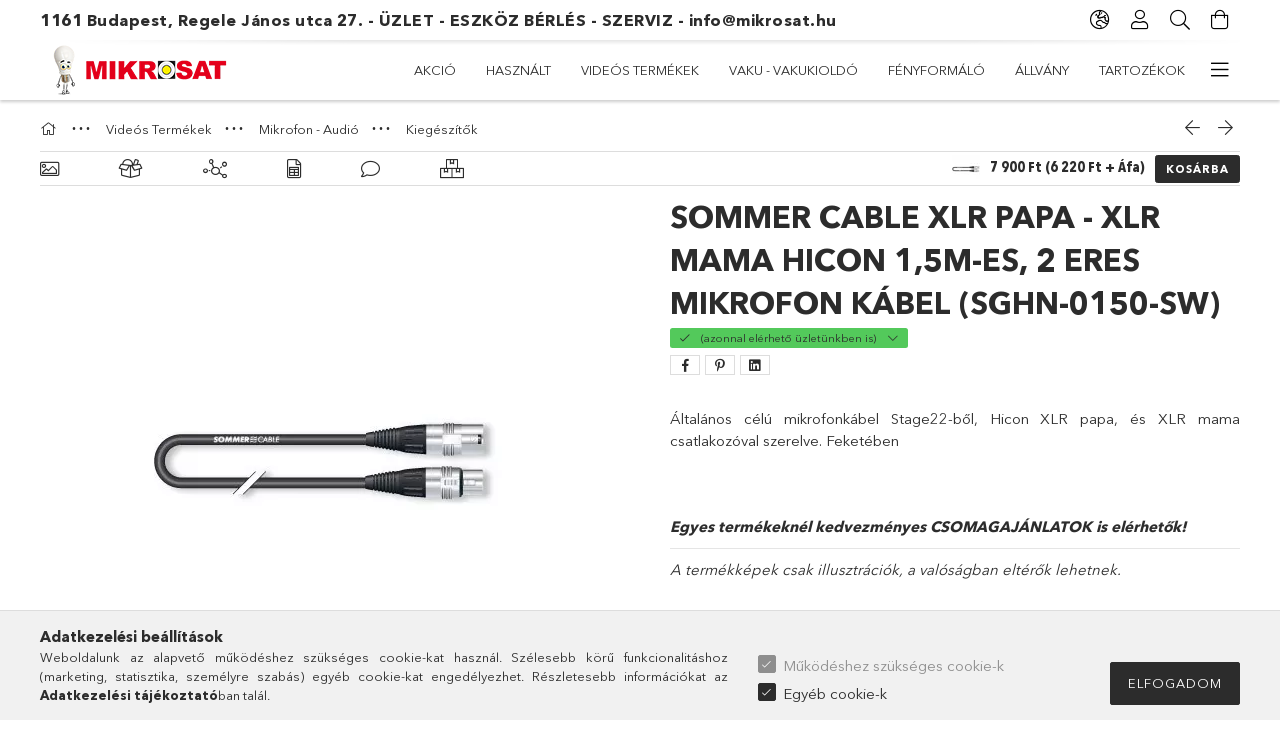

--- FILE ---
content_type: text/html; charset=UTF-8
request_url: https://www.mikrosat.hu/shop_marketing.php?cikk=4049371087278&type=page&only=cross&change_lang=hu&marketing_type=artdet
body_size: 20426
content:

<script>
	function page_action_cross(cikk,cikk_id,qty) {
        var temp_qty=qty;
        if ($("#db_"+cikk_id).length > 0 ) temp_qty=$("#db_"+cikk_id).val();

		$.ajax({
			type: "GET",
			async: true,
			url: "https://www.mikrosat.hu/shop_ajax/ajax_cart.php",
			dataType: 'json',
			data: {
				get_ajax:1,
				result_type:"json",
				lang_master:"hu",
				action:"add",
				sku:cikk,
				qty:temp_qty,
				variant_name1:$("#egyeb_nev1_"+cikk_id).val(),
				variant_list1:$("#egyeb_list1_"+cikk_id).val(),
				variant_name2:$("#egyeb_nev2_"+cikk_id).val(),
				variant_list2:$("#egyeb_list2_"+cikk_id).val(),
				variant_name3:$("#egyeb_nev3_"+cikk_id).val(),
				variant_list3:$("#egyeb_list3_"+cikk_id).val()
			},
			success: function(result_cart){
                const temp_product_array = {
                    error: result_cart.error,
                    sku: cikk,
                    master_key: result_cart.master_key,
                    name: result_cart.name,
                    category: result_cart.category,
                    price: result_cart.price,
                    qty: temp_qty,
                    qty_of_items: result_cart.qty_of_items
                };

                for (let i = 1; i <= 3; i++) {
                    temp_product_array[`variant_name${i}`] = $(`#egyeb_nev${i}_${cikk_id}`).val();
                    temp_product_array[`variant_list${i}`] = $(`#egyeb_list${i}_${cikk_id}`).val();
                }

                $(document).trigger("addToCart", temp_product_array);

                gtag("event", "cross_sale_convert", { 'sku':cikk, 'value':result_cart.price*temp_qty});
				if (result_cart.cart_deny==1) {
					eval(result_cart.cart_onclose);
				} else {
                    if (result_cart.cart_success==1) $(document).trigger("addToCartSuccess",temp_product_array);

										$("#page_cross_content #page_pagelist_"+cikk_id).animate({opacity: 0},300,function(){
						$("#page_cross_content #page_pagelist_"+cikk_id).remove();
                        $(document).trigger('removeCrossItem');
						if ($("#page_cross_content .page_pagelist_item").length==0) $("#page_cross_content").remove();
											});
										if (result_cart.overlay!="") {
						$("#overlay_cart_add").html(result_cart.overlay);
						$("#overlay_cart_add").overlay().load();
					}
										if ($("#box_cart_content").length>0) {
						
						$("#box_cart_content").load("https://www.mikrosat.hu/shop_ajax/ajax_box_cart.php?get_ajax=1&lang_master=hu&unas_design=");
						                            if ($("#box_cart_content2").length > 0) $("#box_cart_content2").load("https://www.mikrosat.hu/shop_ajax/ajax_box_cart.php?get_ajax=1&lang_master=hu&unas_design=&cart_num=2");
												}
					$.ajax({
						type: "GET",
						async: true,
						url: "https://www.mikrosat.hu/shop_ajax/ajax_shipping.php",
						dataType: "json",
						data: {
							get_ajax:1,
							shop_id:15357,
							lang_master:"hu"
						},
						success: function(result){
							$(".container_shipping_cost").html(result.cost);
							$(".container_shipping_free").html(result.free);
						}
					});
									}
			}
		});
	}
	</script>
	


                    <section class='cross-sale mb-5' id="page_cross_content">
            <div class='cross-sale__title d-flex align-items-center justify-content-center'>
                <div class="js-animate-title-dots h6">
                    Az alábbi termékek is érdekelhetnek
                </div>
            </div>
            <div class='cross-sale__items slick-list-until-md-outer slick-arrow--middle slick-arrow--small slick-gap slick-has-counter'>
                







    <div class='pagelist__items  cross__items slick-list-until-md-inner'>
                    <article class='pagelist_item position-relative js-product page_pagelist_item v2 has-alt-image js-on-hover-alt-img page_artlist_sku_698813009176' id='page_pagelist_cross_page_698813009176'>
                <div class='pagelist_item__inner h-100 position-relative'>
                    <div class="pagelist_item__inner-abs d-flex flex-column">
                        <div class="pagelist__statuses position-absolute badges">
                                                                                                                                                                                                                <div class="pagelist__stock badge badge--stock has-tooltip only_stock_status  stock-available">
                                            <div class="pagelist__stock-text product-stock-text">
                                                                                                    <div class="pagelist__stock-title icon--check"></div>
                                                    <div class="pagelist__stock-content tooltip-text"></div>
                                                                                            </div>
                                        </div>
                                    																											                                                                                    </div>
                        		                        <div class="pagelist__img-wrapper product-img-wrapper position-relative text-center">
                            		                            <a class="pagelist__img-link product_link_normal" data-sku="698813009176" href="https://www.mikrosat.hu/spd/698813009176/RODE-RODECASTER-PRO-II-PODCAST-ES-AUDIO-PRODUKCIOS">
                                <img class="pagelist__img js-main-img product-img lazyload" src="https://www.mikrosat.hu/main_pic/space.gif"
                                     data-src="https://www.mikrosat.hu/img/15357/698813009176/255x255,r/698813009176.webp?time=1719814449" data-src-orig="https://www.mikrosat.hu/img/15357/698813009176/255x255,r/698813009176.webp?time=1719814449"
                                                                          data-srcset="https://www.mikrosat.hu/img/15357/698813009176/510x510,r/698813009176.webp?time=1719814449 2x" data-srcset-orig="https://www.mikrosat.hu/img/15357/698813009176/510x510,r/698813009176.webp?time=1719814449 2x"
                                                                          alt="RODE RODECASTER PRO II PODCAST ÉS AUDIO PRODUKCIÓS KEVERŐ" title="RODE RODECASTER PRO II PODCAST ÉS AUDIO PRODUKCIÓS KEVERŐ" id="main_image_cross_page_698813009176"
                                     width="255" height="255"
                                >
                                <div class="loading-spinner"></div>
                            </a>
                        </div>
                        		                                                                                <div class="pagelist__alt-images d-none d-lg-flex justify-content-center js-alt-images">
                                <div class="pagelist__alt-img-wrap d-flex align-items-center justify-content-center js-alt-img-wrap">
                                    <img class="pagelist__alt-img js-alt-img lazyload" src="https://www.mikrosat.hu/main_pic/space.gif" data-src="https://www.mikrosat.hu/img/15357/698813009176_altpic_1/50x50,r/698813009176.webp?time=1719814449" data-src-orig="https://www.mikrosat.hu/img/15357/698813009176_altpic_1/255x255,r/698813009176.webp?time=1719814449"
                                                                                  data-srcset="https://www.mikrosat.hu/img/15357/698813009176_altpic_1/100x100,r/698813009176.webp?time=1719814449 2x"
                                                                                                                           data-srcset-orig="https://www.mikrosat.hu/img/15357/698813009176_altpic_1/510x510,r/698813009176.webp?time=1719814449 2x"                                         alt="RODE RODECASTER PRO II PODCAST ÉS AUDIO PRODUKCIÓS KEVERŐ" width="50" height="50"
                                    >
                                </div>
                                                                <div class="pagelist__alt-img-wrap d-flex align-items-center justify-content-center js-alt-img-wrap">
                                    <img class="pagelist__alt-img js-alt-img lazyload" src="https://www.mikrosat.hu/main_pic/space.gif" data-src="https://www.mikrosat.hu/img/15357/698813009176_altpic_2/50x50,r/698813009176.webp?time=1719814449" data-src-orig="https://www.mikrosat.hu/img/15357/698813009176_altpic_2/255x255,r/698813009176.webp?time=1719814449"
                                                                                  data-srcset="https://www.mikrosat.hu/img/15357/698813009176_altpic_2/100x100,r/698813009176.webp?time=1719814449 2x"
                                                                                                                           data-srcset-orig="https://www.mikrosat.hu/img/15357/698813009176_altpic_2/510x510,r/698813009176.webp?time=1719814449 2x"
                                                                                  alt="RODE RODECASTER PRO II PODCAST ÉS AUDIO PRODUKCIÓS KEVERŐ" width="50" height="50"
                                    >
                                </div>
                                                                                                <div class="pagelist__alt-img-wrap d-flex align-items-center justify-content-center js-alt-img-wrap">
                                    <img class="pagelist__alt-img js-alt-img lazyload" src="https://www.mikrosat.hu/main_pic/space.gif" data-src="https://www.mikrosat.hu/img/15357/698813009176_altpic_3/50x50,r/698813009176.webp?time=1719814449" data-src-orig="https://www.mikrosat.hu/img/15357/698813009176_altpic_3/255x255,r/698813009176.webp?time=1719814449"
                                                                                  data-srcset="https://www.mikrosat.hu/img/15357/698813009176_altpic_3/100x100,r/698813009176.webp?time=1719814449 2x"
                                                                                                                           data-srcset-orig="https://www.mikrosat.hu/img/15357/698813009176_altpic_3/510x510,r/698813009176.webp?time=1719814449 2x"
                                                                                  alt="RODE RODECASTER PRO II PODCAST ÉS AUDIO PRODUKCIÓS KEVERŐ" width="50" height="50"
                                    >
                                </div>
                                                                                                <div class="pagelist__alt-img-wrap d-flex align-items-center justify-content-center js-alt-img-wrap">
                                    <img class="pagelist__alt-img js-alt-img lazyload" src="https://www.mikrosat.hu/main_pic/space.gif" data-src="https://www.mikrosat.hu/img/15357/698813009176_altpic_4/50x50,r/698813009176.webp?time=1719814449" data-src-orig="https://www.mikrosat.hu/img/15357/698813009176_altpic_4/255x255,r/698813009176.webp?time=1719814449"
                                                                                  data-srcset="https://www.mikrosat.hu/img/15357/698813009176_altpic_4/100x100,r/698813009176.webp?time=1719814449 2x"
                                                                                                                           data-srcset-orig="https://www.mikrosat.hu/img/15357/698813009176_altpic_4/510x510,r/698813009176.webp?time=1719814449 2x"
                                                                                  alt="RODE RODECASTER PRO II PODCAST ÉS AUDIO PRODUKCIÓS KEVERŐ" width="50" height="50"
                                    >
                                </div>
                                                            </div>
                                                                            <div class='pagelist__name-wrap mb-1 mt-2'>
                            <a class="pagelist__name text-uppercase" href="https://www.mikrosat.hu/spd/698813009176/RODE-RODECASTER-PRO-II-PODCAST-ES-AUDIO-PRODUKCIOS"><h2 class="font-s  font-md-m line-clamp--2-14 font-weight-bold">RODE RODECASTER PRO II PODCAST ÉS AUDIO PRODUKCIÓS KEVERŐ</h2></a>
                        </div>

                                                    <div class='pagelist__prices with-rrp row no-gutters align-items-baseline '>
                                                                                                    <div class='pagelist__price-base col-auto product-price--base text-cn font-weight-bold'>
                                        <span class="product__price-base-value"><span id='price_net_brutto_cross_page_698813009176' class='price_net_brutto_cross_page_698813009176'>270 300</span> Ft</span>                                    </div>
                                                                                                                                                            </div>
                                                    <input type="hidden" name="egyeb_nev1_cross_page_698813009176" value="">
<input type="hidden" name="egyeb_list1_cross_page_698813009176" value="">
<input type="hidden" name="egyeb_nev2_cross_page_698813009176" value="">
<input type="hidden" name="egyeb_list2_cross_page_698813009176" value="">
<input type="hidden" name="egyeb_nev3_cross_page_698813009176" value="">
<input type="hidden" name="egyeb_list3_cross_page_698813009176" value="">

                            <div class="pagelist__functions row no-gutters position-relative pt-2">
                                                                                                                                                        <div class='pagelist__cart-btn-wrap col'>
                                                <button class='pagelist__cart-btn js-cart-btn btn btn-primary btn-block py-2' type='button' onclick="page_action_cross('698813009176','cross_page_698813009176',1);">
                                                    Ezt is kérem
                                                </button>
                                            </div>
                                                                                                                                        </div>
                                            </div>
                </div>
            </article>
                    <article class='pagelist_item position-relative js-product page_pagelist_item v2 has-alt-image js-on-hover-alt-img page_artlist_sku_6952344220788' id='page_pagelist_cross_page_6952344220788'>
                <div class='pagelist_item__inner h-100 position-relative'>
                    <div class="pagelist_item__inner-abs d-flex flex-column">
                        <div class="pagelist__statuses position-absolute badges">
                                                                                                                                                                                                                <div class="pagelist__stock badge badge--stock has-tooltip only_stock_status  stock-available">
                                            <div class="pagelist__stock-text product-stock-text">
                                                                                                    <div class="pagelist__stock-title icon--check"></div>
                                                    <div class="pagelist__stock-content tooltip-text"></div>
                                                                                            </div>
                                        </div>
                                    																											                                                                                    </div>
                        			
											
	                        <div class="pagelist__img-wrapper product-img-wrapper position-relative text-center">
                            			
						<div class="stickers-wrap">
																		<div class="stickers" data-orientation="horizontal" data-position="on_top_right">
																														<div data-id="40271" class="sticker badge"
								 								 								 								 style="order: 1;  color: #FFFFFF; font-weight: 400; font-size: 10px; background-color: #EC0E0E; border: 1px solid #EC0E0E;"
								 data-type="text">

								
								
								TOP							</div>
															</div>
																
			</div>
			                            <a class="pagelist__img-link product_link_normal" data-sku="6952344220788" href="https://www.mikrosat.hu/spd/6952344220788/Godox-XLR-to-3-5mm-Audio-Kabel-w-aux-lock-GAC-IC1">
                                <img class="pagelist__img js-main-img product-img lazyload" src="https://www.mikrosat.hu/main_pic/space.gif"
                                     data-src="https://www.mikrosat.hu/img/15357/6952344220788/255x255,r/6952344220788.webp?time=1677576946" data-src-orig="https://www.mikrosat.hu/img/15357/6952344220788/255x255,r/6952344220788.webp?time=1677576946"
                                                                          data-srcset="https://www.mikrosat.hu/img/15357/6952344220788/510x510,r/6952344220788.webp?time=1677576946 2x" data-srcset-orig="https://www.mikrosat.hu/img/15357/6952344220788/510x510,r/6952344220788.webp?time=1677576946 2x"
                                                                          alt="Godox XLR to 3.5mm Audio Kábel (w/ aux lock GAC-IC1)" title="Godox XLR to 3.5mm Audio Kábel (w/ aux lock GAC-IC1)" id="main_image_cross_page_6952344220788"
                                     width="255" height="255"
                                >
                                <div class="loading-spinner"></div>
                            </a>
                        </div>
                        			
											
	                                                                                <div class="pagelist__alt-images d-none d-lg-flex justify-content-center js-alt-images">
                                <div class="pagelist__alt-img-wrap d-flex align-items-center justify-content-center js-alt-img-wrap">
                                    <img class="pagelist__alt-img js-alt-img lazyload" src="https://www.mikrosat.hu/main_pic/space.gif" data-src="https://www.mikrosat.hu/img/15357/6952344220788_altpic_1/50x50,r/6952344220788.webp?time=1677576946" data-src-orig="https://www.mikrosat.hu/img/15357/6952344220788_altpic_1/255x255,r/6952344220788.webp?time=1677576946"
                                                                                  data-srcset="https://www.mikrosat.hu/img/15357/6952344220788_altpic_1/100x100,r/6952344220788.webp?time=1677576946 2x"
                                                                                                                           data-srcset-orig="https://www.mikrosat.hu/img/15357/6952344220788_altpic_1/510x510,r/6952344220788.webp?time=1677576946 2x"                                         alt="Godox XLR to 3.5mm Audio Kábel (w/ aux lock GAC-IC1)" width="50" height="50"
                                    >
                                </div>
                                                                                                                            </div>
                                                                            <div class='pagelist__name-wrap mb-1 mt-2'>
                            <a class="pagelist__name text-uppercase" href="https://www.mikrosat.hu/spd/6952344220788/Godox-XLR-to-3-5mm-Audio-Kabel-w-aux-lock-GAC-IC1"><h2 class="font-s  font-md-m line-clamp--2-14 font-weight-bold">Godox XLR to 3.5mm Audio Kábel (w/ aux lock GAC-IC1)</h2></a>
                        </div>

                                                    <div class='pagelist__prices with-rrp row no-gutters align-items-baseline '>
                                                                                                    <div class='pagelist__price-base col-auto product-price--base text-cn font-weight-bold'>
                                        <span class="product__price-base-value"><span id='price_net_brutto_cross_page_6952344220788' class='price_net_brutto_cross_page_6952344220788'>3 990</span> Ft</span>                                    </div>
                                                                                                                                                            </div>
                                                    <input type="hidden" name="egyeb_nev1_cross_page_6952344220788" value="">
<input type="hidden" name="egyeb_list1_cross_page_6952344220788" value="">
<input type="hidden" name="egyeb_nev2_cross_page_6952344220788" value="">
<input type="hidden" name="egyeb_list2_cross_page_6952344220788" value="">
<input type="hidden" name="egyeb_nev3_cross_page_6952344220788" value="">
<input type="hidden" name="egyeb_list3_cross_page_6952344220788" value="">

                            <div class="pagelist__functions row no-gutters position-relative pt-2">
                                                                                                                                                        <div class='pagelist__cart-btn-wrap col'>
                                                <button class='pagelist__cart-btn js-cart-btn btn btn-primary btn-block py-2' type='button' onclick="page_action_cross('6952344220788','cross_page_6952344220788',1);">
                                                    Ezt is kérem
                                                </button>
                                            </div>
                                                                                                                                        </div>
                                            </div>
                </div>
            </article>
                    <article class='pagelist_item position-relative js-product page_pagelist_item v2 page_artlist_sku_6952344220795' id='page_pagelist_cross_page_6952344220795'>
                <div class='pagelist_item__inner h-100 position-relative'>
                    <div class="pagelist_item__inner-abs d-flex flex-column">
                        <div class="pagelist__statuses position-absolute badges">
                                                                                                                                                                                                                <div class="pagelist__stock badge badge--stock has-tooltip only_stock_status  no-stock">
                                            <div class="pagelist__stock-text product-stock-text">
                                                                                                                                                            <div class="pagelist__stock-title icon--close"></div>
                                                        <div class="pagelist__stock-content tooltip-text">Nincs raktáron</div>
                                                                                                                                                </div>
                                        </div>
                                    																											                                                                                    </div>
                        			
											
	                        <div class="pagelist__img-wrapper product-img-wrapper position-relative text-center">
                            			
						<div class="stickers-wrap">
																												<div class="stickers" data-orientation="horizontal" data-position="on_bottom_right">
																																																																																																																																																																									<div data-id="40296" class="sticker has-img"
								 									data-preset-image-index="35"
								 								 								    tabindex="0" data-tippy="Kérjük vedd fel velünk a kapcsolatot, ha ezt a terméket szeretnéd (info@mikrosat.hu)"
								 								 								 style="order: 4;  width: 50px; color: #cccccc;"
								 data-type="preset_image">

																	<svg viewBox="0 0 220 220" fill="none" xmlns="http://www.w3.org/2000/svg">
    <defs>
        <linearGradient id="gradient-35">
            <stop offset="0%" stop-color="currentColor"/>
            <stop offset="100%" stop-color="color-mix(in oklab, currentColor, black 20%)"/>
        </linearGradient>
    </defs>
    <path d="M10 110C10 54.7715 54.7715 10 110 10C165.228 10 210 54.7715 210 110V210H110C54.7715 210 10 165.228 10 110Z" fill="currentColor"/>
</svg>

								
								
								<span class="sticker-caption" style="color: #2c2c2c;font-weight: 400;font-size: 10px;">Érdeklődj!</span>							</div>
															</div>
						
			</div>
			                            <a class="pagelist__img-link product_link_normal" data-sku="6952344220795" href="https://www.mikrosat.hu/spd/6952344220795/Godox-3-5mm-TRS-to-TRS-Audio-Kabel-w-aux-lock-GAC">
                                <img class="pagelist__img js-main-img product-img lazyload" src="https://www.mikrosat.hu/main_pic/space.gif"
                                     data-src="https://www.mikrosat.hu/img/15357/6952344220795/255x255,r/6952344220795.webp?time=1677576289" data-src-orig="https://www.mikrosat.hu/img/15357/6952344220795/255x255,r/6952344220795.webp?time=1677576289"
                                                                          data-srcset="https://www.mikrosat.hu/img/15357/6952344220795/510x510,r/6952344220795.webp?time=1677576289 2x" data-srcset-orig="https://www.mikrosat.hu/img/15357/6952344220795/510x510,r/6952344220795.webp?time=1677576289 2x"
                                                                          alt="Godox 3.5mm TRS to TRS Audio Kábel (w/ aux lock GAC-IC2)" title="Godox 3.5mm TRS to TRS Audio Kábel (w/ aux lock GAC-IC2)" id="main_image_cross_page_6952344220795"
                                     width="255" height="255"
                                >
                                <div class="loading-spinner"></div>
                            </a>
                        </div>
                        			
											
	                                                                                                    <div class='pagelist__name-wrap mb-1 mt-2'>
                            <a class="pagelist__name text-uppercase" href="https://www.mikrosat.hu/spd/6952344220795/Godox-3-5mm-TRS-to-TRS-Audio-Kabel-w-aux-lock-GAC"><h2 class="font-s  font-md-m line-clamp--2-14 font-weight-bold">Godox 3.5mm TRS to TRS Audio Kábel (w/ aux lock GAC-IC2)</h2></a>
                        </div>

                                                    <div class='pagelist__prices with-rrp row no-gutters align-items-baseline '>
                                                                                                    <div class='pagelist__price-base col-auto product-price--base text-cn font-weight-bold'>
                                        <span class="product__price-base-value"><span id='price_net_brutto_cross_page_6952344220795' class='price_net_brutto_cross_page_6952344220795'>2 990</span> Ft</span>                                    </div>
                                                                                                                                                            </div>
                                                    <input type="hidden" name="egyeb_nev1_cross_page_6952344220795" value="">
<input type="hidden" name="egyeb_list1_cross_page_6952344220795" value="">
<input type="hidden" name="egyeb_nev2_cross_page_6952344220795" value="">
<input type="hidden" name="egyeb_list2_cross_page_6952344220795" value="">
<input type="hidden" name="egyeb_nev3_cross_page_6952344220795" value="">
<input type="hidden" name="egyeb_list3_cross_page_6952344220795" value="">

                            <div class="pagelist__functions row no-gutters position-relative pt-2">
                                                            </div>
                                            </div>
                </div>
            </article>
                    <article class='pagelist_item position-relative js-product page_pagelist_item v2 page_artlist_sku_6952344222331' id='page_pagelist_cross_page_6952344222331'>
                <div class='pagelist_item__inner h-100 position-relative'>
                    <div class="pagelist_item__inner-abs d-flex flex-column">
                        <div class="pagelist__statuses position-absolute badges">
                                                                                                                                                                                                                <div class="pagelist__stock badge badge--stock has-tooltip only_stock_status  stock-available">
                                            <div class="pagelist__stock-text product-stock-text">
                                                                                                    <div class="pagelist__stock-title icon--check"></div>
                                                    <div class="pagelist__stock-content tooltip-text"></div>
                                                                                            </div>
                                        </div>
                                    																											                                                                                    </div>
                        		                        <div class="pagelist__img-wrapper product-img-wrapper position-relative text-center">
                            		                            <a class="pagelist__img-link product_link_normal" data-sku="6952344222331" href="https://www.mikrosat.hu/spd/6952344222331/Godox-ML-H-Kezi-Mikrofon-Adapter-Movelink-rendszer">
                                <img class="pagelist__img js-main-img product-img lazyload" src="https://www.mikrosat.hu/main_pic/space.gif"
                                     data-src="https://www.mikrosat.hu/img/15357/6952344222331/255x255,r/6952344222331.webp?time=1706693026" data-src-orig="https://www.mikrosat.hu/img/15357/6952344222331/255x255,r/6952344222331.webp?time=1706693026"
                                                                          data-srcset="https://www.mikrosat.hu/img/15357/6952344222331/510x510,r/6952344222331.webp?time=1706693026 2x" data-srcset-orig="https://www.mikrosat.hu/img/15357/6952344222331/510x510,r/6952344222331.webp?time=1706693026 2x"
                                                                          alt="Godox ML-H Kézi Mikrofon Adapter - Movelink rendszerhez" title="Godox ML-H Kézi Mikrofon Adapter - Movelink rendszerhez" id="main_image_cross_page_6952344222331"
                                     width="255" height="255"
                                >
                                <div class="loading-spinner"></div>
                            </a>
                        </div>
                        		                                                                                                    <div class='pagelist__name-wrap mb-1 mt-2'>
                            <a class="pagelist__name text-uppercase" href="https://www.mikrosat.hu/spd/6952344222331/Godox-ML-H-Kezi-Mikrofon-Adapter-Movelink-rendszer"><h2 class="font-s  font-md-m line-clamp--2-14 font-weight-bold">Godox ML-H Kézi Mikrofon Adapter - Movelink rendszerhez</h2></a>
                        </div>

                                                    <div class='pagelist__prices with-rrp row no-gutters align-items-baseline '>
                                                                                                    <div class='pagelist__price-base col-auto product-price--base text-cn font-weight-bold'>
                                        <span class="product__price-base-value"><span id='price_net_brutto_cross_page_6952344222331' class='price_net_brutto_cross_page_6952344222331'>9 990</span> Ft</span>                                    </div>
                                                                                                                                                            </div>
                                                    <input type="hidden" name="egyeb_nev1_cross_page_6952344222331" value="">
<input type="hidden" name="egyeb_list1_cross_page_6952344222331" value="">
<input type="hidden" name="egyeb_nev2_cross_page_6952344222331" value="">
<input type="hidden" name="egyeb_list2_cross_page_6952344222331" value="">
<input type="hidden" name="egyeb_nev3_cross_page_6952344222331" value="">
<input type="hidden" name="egyeb_list3_cross_page_6952344222331" value="">

                            <div class="pagelist__functions row no-gutters position-relative pt-2">
                                                                                                                                                        <div class='pagelist__cart-btn-wrap col'>
                                                <button class='pagelist__cart-btn js-cart-btn btn btn-primary btn-block py-2' type='button' onclick="page_action_cross('6952344222331','cross_page_6952344222331',1);">
                                                    Ezt is kérem
                                                </button>
                                            </div>
                                                                                                                                        </div>
                                            </div>
                </div>
            </article>
                    <article class='pagelist_item position-relative js-product page_pagelist_item v2 page_artlist_sku_6952344222416' id='page_pagelist_cross_page_6952344222416'>
                <div class='pagelist_item__inner h-100 position-relative'>
                    <div class="pagelist_item__inner-abs d-flex flex-column">
                        <div class="pagelist__statuses position-absolute badges">
                                                                                                                                                                                                                <div class="pagelist__stock badge badge--stock has-tooltip only_stock_status  stock-available">
                                            <div class="pagelist__stock-text product-stock-text">
                                                                                                    <div class="pagelist__stock-title icon--check"></div>
                                                    <div class="pagelist__stock-content tooltip-text"></div>
                                                                                            </div>
                                        </div>
                                    																											                                                                                    </div>
                        			
											
	                        <div class="pagelist__img-wrapper product-img-wrapper position-relative text-center">
                            			
						<div class="stickers-wrap">
																		<div class="stickers" data-orientation="horizontal" data-position="on_top_right">
																														<div data-id="40271" class="sticker badge"
								 								 								 								 style="order: 1;  color: #FFFFFF; font-weight: 400; font-size: 10px; background-color: #EC0E0E; border: 1px solid #EC0E0E;"
								 data-type="text">

								
								
								TOP							</div>
															</div>
																
			</div>
			                            <a class="pagelist__img-link product_link_normal" data-sku="6952344222416" href="https://www.mikrosat.hu/spd/6952344222416/Godox-3-5mm-TRRS-to-USB-Type-C-Audio-Kabel-GAC-IC5">
                                <img class="pagelist__img js-main-img product-img lazyload" src="https://www.mikrosat.hu/main_pic/space.gif"
                                     data-src="https://www.mikrosat.hu/img/15357/6952344222416/255x255,r/6952344222416.webp?time=1677576098" data-src-orig="https://www.mikrosat.hu/img/15357/6952344222416/255x255,r/6952344222416.webp?time=1677576098"
                                                                          data-srcset="https://www.mikrosat.hu/img/15357/6952344222416/485x485,r/6952344222416.webp?time=1677576098 1.9x" data-srcset-orig="https://www.mikrosat.hu/img/15357/6952344222416/485x485,r/6952344222416.webp?time=1677576098 1.9x"
                                                                          alt="Godox 3.5mm TRRS to USB Type-C Audio Kábel (GAC-IC5)" title="Godox 3.5mm TRRS to USB Type-C Audio Kábel (GAC-IC5)" id="main_image_cross_page_6952344222416"
                                     width="255" height="255"
                                >
                                <div class="loading-spinner"></div>
                            </a>
                        </div>
                        			
											
	                                                                                                    <div class='pagelist__name-wrap mb-1 mt-2'>
                            <a class="pagelist__name text-uppercase" href="https://www.mikrosat.hu/spd/6952344222416/Godox-3-5mm-TRRS-to-USB-Type-C-Audio-Kabel-GAC-IC5"><h2 class="font-s  font-md-m line-clamp--2-14 font-weight-bold">Godox 3.5mm TRRS to USB Type-C Audio Kábel (GAC-IC5)</h2></a>
                        </div>

                                                    <div class='pagelist__prices with-rrp row no-gutters align-items-baseline '>
                                                                                                    <div class='pagelist__price-base col-auto product-price--base text-cn font-weight-bold'>
                                        <span class="product__price-base-value"><span id='price_net_brutto_cross_page_6952344222416' class='price_net_brutto_cross_page_6952344222416'>7 590</span> Ft</span>                                    </div>
                                                                                                                                                            </div>
                                                    <input type="hidden" name="egyeb_nev1_cross_page_6952344222416" value="">
<input type="hidden" name="egyeb_list1_cross_page_6952344222416" value="">
<input type="hidden" name="egyeb_nev2_cross_page_6952344222416" value="">
<input type="hidden" name="egyeb_list2_cross_page_6952344222416" value="">
<input type="hidden" name="egyeb_nev3_cross_page_6952344222416" value="">
<input type="hidden" name="egyeb_list3_cross_page_6952344222416" value="">

                            <div class="pagelist__functions row no-gutters position-relative pt-2">
                                                                                                                                                        <div class='pagelist__cart-btn-wrap col'>
                                                <button class='pagelist__cart-btn js-cart-btn btn btn-primary btn-block py-2' type='button' onclick="page_action_cross('6952344222416','cross_page_6952344222416',1);">
                                                    Ezt is kérem
                                                </button>
                                            </div>
                                                                                                                                        </div>
                                            </div>
                </div>
            </article>
                    <article class='pagelist_item position-relative js-product page_pagelist_item v2 has-alt-image js-on-hover-alt-img page_artlist_sku_6952344223079' id='page_pagelist_cross_page_6952344223079'>
                <div class='pagelist_item__inner h-100 position-relative'>
                    <div class="pagelist_item__inner-abs d-flex flex-column">
                        <div class="pagelist__statuses position-absolute badges">
                                                                                                                                                                                                                <div class="pagelist__stock badge badge--stock has-tooltip only_stock_status  stock-can-order">
                                            <div class="pagelist__stock-text product-stock-text">
                                                                                                                                                            <div class="pagelist__stock-title icon--exclamation-2"></div>
                                                        <div class="pagelist__stock-content tooltip-text">Külső Raktárban (7-15 nap)</div>
                                                                                                                                                </div>
                                        </div>
                                    																											                                                                                    </div>
                        		                        <div class="pagelist__img-wrapper product-img-wrapper position-relative text-center">
                            		                            <a class="pagelist__img-link product_link_normal" data-sku="6952344223079" href="https://www.mikrosat.hu/spd/6952344223079/Godox-Dupla-Vakupapucs-adapter-mikrofonhoz-es-kieg">
                                <img class="pagelist__img js-main-img product-img lazyload" src="https://www.mikrosat.hu/main_pic/space.gif"
                                     data-src="https://www.mikrosat.hu/img/15357/6952344223079/255x255,r/6952344223079.webp?time=1677576674" data-src-orig="https://www.mikrosat.hu/img/15357/6952344223079/255x255,r/6952344223079.webp?time=1677576674"
                                                                          data-srcset="https://www.mikrosat.hu/img/15357/6952344223079/510x510,r/6952344223079.webp?time=1677576674 2x" data-srcset-orig="https://www.mikrosat.hu/img/15357/6952344223079/510x510,r/6952344223079.webp?time=1677576674 2x"
                                                                          alt="  Godox Dupla Vakupapucs adapter mikrofonhoz és kiegészítőkhöz (VSM-H03)" title="  Godox Dupla Vakupapucs adapter mikrofonhoz és kiegészítőkhöz (VSM-H03)" id="main_image_cross_page_6952344223079"
                                     width="255" height="255"
                                >
                                <div class="loading-spinner"></div>
                            </a>
                        </div>
                        		                                                                                <div class="pagelist__alt-images d-none d-lg-flex justify-content-center js-alt-images">
                                <div class="pagelist__alt-img-wrap d-flex align-items-center justify-content-center js-alt-img-wrap">
                                    <img class="pagelist__alt-img js-alt-img lazyload" src="https://www.mikrosat.hu/main_pic/space.gif" data-src="https://www.mikrosat.hu/img/15357/6952344223079_altpic_1/50x50,r/6952344223079.webp?time=1677576674" data-src-orig="https://www.mikrosat.hu/img/15357/6952344223079_altpic_1/255x255,r/6952344223079.webp?time=1677576674"
                                                                                  data-srcset="https://www.mikrosat.hu/img/15357/6952344223079_altpic_1/100x100,r/6952344223079.webp?time=1677576674 2x"
                                                                                                                           data-srcset-orig="https://www.mikrosat.hu/img/15357/6952344223079_altpic_1/510x510,r/6952344223079.webp?time=1677576674 2x"                                         alt="  Godox Dupla Vakupapucs adapter mikrofonhoz és kiegészítőkhöz (VSM-H03)" width="50" height="50"
                                    >
                                </div>
                                                                <div class="pagelist__alt-img-wrap d-flex align-items-center justify-content-center js-alt-img-wrap">
                                    <img class="pagelist__alt-img js-alt-img lazyload" src="https://www.mikrosat.hu/main_pic/space.gif" data-src="https://www.mikrosat.hu/img/15357/6952344223079_altpic_2/50x50,r/6952344223079.webp?time=1677576674" data-src-orig="https://www.mikrosat.hu/img/15357/6952344223079_altpic_2/255x255,r/6952344223079.webp?time=1677576674"
                                                                                  data-srcset="https://www.mikrosat.hu/img/15357/6952344223079_altpic_2/100x100,r/6952344223079.webp?time=1677576674 2x"
                                                                                                                           data-srcset-orig="https://www.mikrosat.hu/img/15357/6952344223079_altpic_2/510x510,r/6952344223079.webp?time=1677576674 2x"
                                                                                  alt="  Godox Dupla Vakupapucs adapter mikrofonhoz és kiegészítőkhöz (VSM-H03)" width="50" height="50"
                                    >
                                </div>
                                                                                                <div class="pagelist__alt-img-wrap d-flex align-items-center justify-content-center js-alt-img-wrap">
                                    <img class="pagelist__alt-img js-alt-img lazyload" src="https://www.mikrosat.hu/main_pic/space.gif" data-src="https://www.mikrosat.hu/img/15357/6952344223079_altpic_3/50x50,r/6952344223079.webp?time=1677576674" data-src-orig="https://www.mikrosat.hu/img/15357/6952344223079_altpic_3/255x255,r/6952344223079.webp?time=1677576674"
                                                                                  data-srcset="https://www.mikrosat.hu/img/15357/6952344223079_altpic_3/100x100,r/6952344223079.webp?time=1677576674 2x"
                                                                                                                           data-srcset-orig="https://www.mikrosat.hu/img/15357/6952344223079_altpic_3/510x510,r/6952344223079.webp?time=1677576674 2x"
                                                                                  alt="  Godox Dupla Vakupapucs adapter mikrofonhoz és kiegészítőkhöz (VSM-H03)" width="50" height="50"
                                    >
                                </div>
                                                                                                <div class="pagelist__alt-img-wrap d-flex align-items-center justify-content-center js-alt-img-wrap">
                                    <img class="pagelist__alt-img js-alt-img lazyload" src="https://www.mikrosat.hu/main_pic/space.gif" data-src="https://www.mikrosat.hu/img/15357/6952344223079_altpic_4/50x50,r/6952344223079.webp?time=1677576674" data-src-orig="https://www.mikrosat.hu/img/15357/6952344223079_altpic_4/255x255,r/6952344223079.webp?time=1677576674"
                                                                                  data-srcset="https://www.mikrosat.hu/img/15357/6952344223079_altpic_4/100x100,r/6952344223079.webp?time=1677576674 2x"
                                                                                                                           data-srcset-orig="https://www.mikrosat.hu/img/15357/6952344223079_altpic_4/510x510,r/6952344223079.webp?time=1677576674 2x"
                                                                                  alt="  Godox Dupla Vakupapucs adapter mikrofonhoz és kiegészítőkhöz (VSM-H03)" width="50" height="50"
                                    >
                                </div>
                                                            </div>
                                                                            <div class='pagelist__name-wrap mb-1 mt-2'>
                            <a class="pagelist__name text-uppercase" href="https://www.mikrosat.hu/spd/6952344223079/Godox-Dupla-Vakupapucs-adapter-mikrofonhoz-es-kieg"><h2 class="font-s  font-md-m line-clamp--2-14 font-weight-bold">  Godox Dupla Vakupapucs adapter mikrofonhoz és kiegészítőkhöz (VSM-H03)</h2></a>
                        </div>

                                                    <div class='pagelist__prices with-rrp row no-gutters align-items-baseline '>
                                                                                                    <div class='pagelist__price-base col-auto product-price--base text-cn font-weight-bold'>
                                        <span class="product__price-base-value"><span id='price_net_brutto_cross_page_6952344223079' class='price_net_brutto_cross_page_6952344223079'>6 990</span> Ft</span>                                    </div>
                                                                                                                                                            </div>
                                                    <input type="hidden" name="egyeb_nev1_cross_page_6952344223079" value="">
<input type="hidden" name="egyeb_list1_cross_page_6952344223079" value="">
<input type="hidden" name="egyeb_nev2_cross_page_6952344223079" value="">
<input type="hidden" name="egyeb_list2_cross_page_6952344223079" value="">
<input type="hidden" name="egyeb_nev3_cross_page_6952344223079" value="">
<input type="hidden" name="egyeb_list3_cross_page_6952344223079" value="">

                            <div class="pagelist__functions row no-gutters position-relative pt-2">
                                                                                                                                                        <div class='pagelist__cart-btn-wrap col'>
                                                <button class='pagelist__cart-btn js-cart-btn btn btn-primary btn-block py-2' type='button' onclick="page_action_cross('6952344223079','cross_page_6952344223079',1);">
                                                    Ezt is kérem
                                                </button>
                                            </div>
                                                                                                                                        </div>
                                            </div>
                </div>
            </article>
                    <article class='pagelist_item position-relative js-product page_pagelist_item v2 has-alt-image js-on-hover-alt-img page_artlist_sku_6952344223086' id='page_pagelist_cross_page_6952344223086'>
                <div class='pagelist_item__inner h-100 position-relative'>
                    <div class="pagelist_item__inner-abs d-flex flex-column">
                        <div class="pagelist__statuses position-absolute badges">
                                                                                                                                                                                                                <div class="pagelist__stock badge badge--stock has-tooltip only_stock_status  stock-available">
                                            <div class="pagelist__stock-text product-stock-text">
                                                                                                    <div class="pagelist__stock-title icon--check"></div>
                                                    <div class="pagelist__stock-content tooltip-text"></div>
                                                                                            </div>
                                        </div>
                                    																											                                                                                    </div>
                        		                        <div class="pagelist__img-wrapper product-img-wrapper position-relative text-center">
                            		                            <a class="pagelist__img-link product_link_normal" data-sku="6952344223086" href="https://www.mikrosat.hu/spd/6952344223086/Godox-Dupla-Vakupapucs-adapter-rovid-dontott-mikro">
                                <img class="pagelist__img js-main-img product-img lazyload" src="https://www.mikrosat.hu/main_pic/space.gif"
                                     data-src="https://www.mikrosat.hu/img/15357/6952344223086/255x255,r/6952344223086.webp?time=1677576474" data-src-orig="https://www.mikrosat.hu/img/15357/6952344223086/255x255,r/6952344223086.webp?time=1677576474"
                                                                          data-srcset="https://www.mikrosat.hu/img/15357/6952344223086/510x510,r/6952344223086.webp?time=1677576474 2x" data-srcset-orig="https://www.mikrosat.hu/img/15357/6952344223086/510x510,r/6952344223086.webp?time=1677576474 2x"
                                                                          alt="  Godox Dupla Vakupapucs adapter - rövid-döntött - mikrofonhoz és kiegészítőkhöz (VSM-H02)" title="  Godox Dupla Vakupapucs adapter - rövid-döntött - mikrofonhoz és kiegészítőkhöz (VSM-H02)" id="main_image_cross_page_6952344223086"
                                     width="255" height="255"
                                >
                                <div class="loading-spinner"></div>
                            </a>
                        </div>
                        		                                                                                <div class="pagelist__alt-images d-none d-lg-flex justify-content-center js-alt-images">
                                <div class="pagelist__alt-img-wrap d-flex align-items-center justify-content-center js-alt-img-wrap">
                                    <img class="pagelist__alt-img js-alt-img lazyload" src="https://www.mikrosat.hu/main_pic/space.gif" data-src="https://www.mikrosat.hu/img/15357/6952344223086_altpic_1/50x50,r/6952344223086.webp?time=1677576474" data-src-orig="https://www.mikrosat.hu/img/15357/6952344223086_altpic_1/255x255,r/6952344223086.webp?time=1677576474"
                                                                                  data-srcset="https://www.mikrosat.hu/img/15357/6952344223086_altpic_1/100x100,r/6952344223086.webp?time=1677576474 2x"
                                                                                                                           data-srcset-orig="https://www.mikrosat.hu/img/15357/6952344223086_altpic_1/510x510,r/6952344223086.webp?time=1677576474 2x"                                         alt="  Godox Dupla Vakupapucs adapter - rövid-döntött - mikrofonhoz és kiegészítőkhöz (VSM-H02)" width="50" height="50"
                                    >
                                </div>
                                                                <div class="pagelist__alt-img-wrap d-flex align-items-center justify-content-center js-alt-img-wrap">
                                    <img class="pagelist__alt-img js-alt-img lazyload" src="https://www.mikrosat.hu/main_pic/space.gif" data-src="https://www.mikrosat.hu/img/15357/6952344223086_altpic_2/50x50,r/6952344223086.webp?time=1677576474" data-src-orig="https://www.mikrosat.hu/img/15357/6952344223086_altpic_2/255x255,r/6952344223086.webp?time=1677576474"
                                                                                  data-srcset="https://www.mikrosat.hu/img/15357/6952344223086_altpic_2/100x100,r/6952344223086.webp?time=1677576474 2x"
                                                                                                                           data-srcset-orig="https://www.mikrosat.hu/img/15357/6952344223086_altpic_2/510x510,r/6952344223086.webp?time=1677576474 2x"
                                                                                  alt="  Godox Dupla Vakupapucs adapter - rövid-döntött - mikrofonhoz és kiegészítőkhöz (VSM-H02)" width="50" height="50"
                                    >
                                </div>
                                                                                                <div class="pagelist__alt-img-wrap d-flex align-items-center justify-content-center js-alt-img-wrap">
                                    <img class="pagelist__alt-img js-alt-img lazyload" src="https://www.mikrosat.hu/main_pic/space.gif" data-src="https://www.mikrosat.hu/img/15357/6952344223086_altpic_3/50x50,r/6952344223086.webp?time=1677576474" data-src-orig="https://www.mikrosat.hu/img/15357/6952344223086_altpic_3/255x255,r/6952344223086.webp?time=1677576474"
                                                                                  data-srcset="https://www.mikrosat.hu/img/15357/6952344223086_altpic_3/100x100,r/6952344223086.webp?time=1677576474 2x"
                                                                                                                           data-srcset-orig="https://www.mikrosat.hu/img/15357/6952344223086_altpic_3/510x510,r/6952344223086.webp?time=1677576474 2x"
                                                                                  alt="  Godox Dupla Vakupapucs adapter - rövid-döntött - mikrofonhoz és kiegészítőkhöz (VSM-H02)" width="50" height="50"
                                    >
                                </div>
                                                                                                <div class="pagelist__alt-img-wrap d-flex align-items-center justify-content-center js-alt-img-wrap">
                                    <img class="pagelist__alt-img js-alt-img lazyload" src="https://www.mikrosat.hu/main_pic/space.gif" data-src="https://www.mikrosat.hu/img/15357/6952344223086_altpic_4/50x50,r/6952344223086.webp?time=1677576474" data-src-orig="https://www.mikrosat.hu/img/15357/6952344223086_altpic_4/255x255,r/6952344223086.webp?time=1677576474"
                                                                                  data-srcset="https://www.mikrosat.hu/img/15357/6952344223086_altpic_4/100x100,r/6952344223086.webp?time=1677576474 2x"
                                                                                                                           data-srcset-orig="https://www.mikrosat.hu/img/15357/6952344223086_altpic_4/510x510,r/6952344223086.webp?time=1677576474 2x"
                                                                                  alt="  Godox Dupla Vakupapucs adapter - rövid-döntött - mikrofonhoz és kiegészítőkhöz (VSM-H02)" width="50" height="50"
                                    >
                                </div>
                                                            </div>
                                                                            <div class='pagelist__name-wrap mb-1 mt-2'>
                            <a class="pagelist__name text-uppercase" href="https://www.mikrosat.hu/spd/6952344223086/Godox-Dupla-Vakupapucs-adapter-rovid-dontott-mikro"><h2 class="font-s  font-md-m line-clamp--2-14 font-weight-bold">  Godox Dupla Vakupapucs adapter - rövid-döntött - mikrofonhoz és kiegészítőkhöz (VSM-H02)</h2></a>
                        </div>

                                                    <div class='pagelist__prices with-rrp row no-gutters align-items-baseline '>
                                                                                                    <div class='pagelist__price-base col-auto product-price--base text-cn font-weight-bold'>
                                        <span class="product__price-base-value"><span id='price_net_brutto_cross_page_6952344223086' class='price_net_brutto_cross_page_6952344223086'>5 990</span> Ft</span>                                    </div>
                                                                                                                                                            </div>
                                                    <input type="hidden" name="egyeb_nev1_cross_page_6952344223086" value="">
<input type="hidden" name="egyeb_list1_cross_page_6952344223086" value="">
<input type="hidden" name="egyeb_nev2_cross_page_6952344223086" value="">
<input type="hidden" name="egyeb_list2_cross_page_6952344223086" value="">
<input type="hidden" name="egyeb_nev3_cross_page_6952344223086" value="">
<input type="hidden" name="egyeb_list3_cross_page_6952344223086" value="">

                            <div class="pagelist__functions row no-gutters position-relative pt-2">
                                                                                                                                                        <div class='pagelist__cart-btn-wrap col'>
                                                <button class='pagelist__cart-btn js-cart-btn btn btn-primary btn-block py-2' type='button' onclick="page_action_cross('6952344223086','cross_page_6952344223086',1);">
                                                    Ezt is kérem
                                                </button>
                                            </div>
                                                                                                                                        </div>
                                            </div>
                </div>
            </article>
                    <article class='pagelist_item position-relative js-product page_pagelist_item v2 page_artlist_sku_6952344224373' id='page_pagelist_cross_page_6952344224373'>
                <div class='pagelist_item__inner h-100 position-relative'>
                    <div class="pagelist_item__inner-abs d-flex flex-column">
                        <div class="pagelist__statuses position-absolute badges">
                                                                                                                                                                                                                <div class="pagelist__stock badge badge--stock has-tooltip only_stock_status  stock-can-order">
                                            <div class="pagelist__stock-text product-stock-text">
                                                                                                                                                            <div class="pagelist__stock-title icon--exclamation-2"></div>
                                                        <div class="pagelist__stock-content tooltip-text">Külső Raktárban (7-15 nap)</div>
                                                                                                                                                </div>
                                        </div>
                                    																											                                                                                    </div>
                        		                        <div class="pagelist__img-wrapper product-img-wrapper position-relative text-center">
                            		                            <a class="pagelist__img-link product_link_normal" data-sku="6952344224373" href="https://www.mikrosat.hu/spd/6952344224373/Godox-hordtaska-WmicS1-2-es-kithez">
                                <img class="pagelist__img js-main-img product-img lazyload" src="https://www.mikrosat.hu/main_pic/space.gif"
                                     data-src="https://www.mikrosat.hu/img/15357/6952344224373/255x255,r/6952344224373.webp?time=1677576700" data-src-orig="https://www.mikrosat.hu/img/15357/6952344224373/255x255,r/6952344224373.webp?time=1677576700"
                                                                          data-srcset="https://www.mikrosat.hu/img/15357/6952344224373/510x510,r/6952344224373.webp?time=1677576700 2x" data-srcset-orig="https://www.mikrosat.hu/img/15357/6952344224373/510x510,r/6952344224373.webp?time=1677576700 2x"
                                                                          alt="Godox hordtáska WmicS1 2-es kithez" title="Godox hordtáska WmicS1 2-es kithez" id="main_image_cross_page_6952344224373"
                                     width="255" height="255"
                                >
                                <div class="loading-spinner"></div>
                            </a>
                        </div>
                        		                                                                                                    <div class='pagelist__name-wrap mb-1 mt-2'>
                            <a class="pagelist__name text-uppercase" href="https://www.mikrosat.hu/spd/6952344224373/Godox-hordtaska-WmicS1-2-es-kithez"><h2 class="font-s  font-md-m line-clamp--2-14 font-weight-bold">Godox hordtáska WmicS1 2-es kithez</h2></a>
                        </div>

                                                    <div class='pagelist__prices with-rrp row no-gutters align-items-baseline '>
                                                                                                    <div class='pagelist__price-base col-auto product-price--base text-cn font-weight-bold'>
                                        <span class="product__price-base-value"><span id='price_net_brutto_cross_page_6952344224373' class='price_net_brutto_cross_page_6952344224373'>6 590</span> Ft</span>                                    </div>
                                                                                                                                                            </div>
                                                    <input type="hidden" name="egyeb_nev1_cross_page_6952344224373" value="">
<input type="hidden" name="egyeb_list1_cross_page_6952344224373" value="">
<input type="hidden" name="egyeb_nev2_cross_page_6952344224373" value="">
<input type="hidden" name="egyeb_list2_cross_page_6952344224373" value="">
<input type="hidden" name="egyeb_nev3_cross_page_6952344224373" value="">
<input type="hidden" name="egyeb_list3_cross_page_6952344224373" value="">

                            <div class="pagelist__functions row no-gutters position-relative pt-2">
                                                                                                                                                        <div class='pagelist__cart-btn-wrap col'>
                                                <button class='pagelist__cart-btn js-cart-btn btn btn-primary btn-block py-2' type='button' onclick="page_action_cross('6952344224373','cross_page_6952344224373',1);">
                                                    Ezt is kérem
                                                </button>
                                            </div>
                                                                                                                                        </div>
                                            </div>
                </div>
            </article>
                    <article class='pagelist_item position-relative js-product page_pagelist_item v2 has-alt-image js-on-hover-alt-img page_artlist_sku_6972436380022' id='page_pagelist_cross_page_6972436380022'>
                <div class='pagelist_item__inner h-100 position-relative'>
                    <div class="pagelist_item__inner-abs d-flex flex-column">
                        <div class="pagelist__statuses position-absolute badges">
                                                                                                                                                                                                                <div class="pagelist__stock badge badge--stock has-tooltip only_stock_status  stock-available">
                                            <div class="pagelist__stock-text product-stock-text">
                                                                                                    <div class="pagelist__stock-title icon--check"></div>
                                                    <div class="pagelist__stock-content tooltip-text"></div>
                                                                                            </div>
                                        </div>
                                    																											                                                                                    </div>
                        		                        <div class="pagelist__img-wrapper product-img-wrapper position-relative text-center">
                            		                            <a class="pagelist__img-link product_link_normal" data-sku="6972436380022" href="https://www.mikrosat.hu/spd/6972436380022/Ulanzi-PT-2-Hot-Shoe-Mount-Extension-vakupapucs-ad">
                                <img class="pagelist__img js-main-img product-img lazyload" src="https://www.mikrosat.hu/main_pic/space.gif"
                                     data-src="https://www.mikrosat.hu/img/15357/6972436380022/255x255,r/6972436380022.webp?time=1673951924" data-src-orig="https://www.mikrosat.hu/img/15357/6972436380022/255x255,r/6972436380022.webp?time=1673951924"
                                                                          data-srcset="https://www.mikrosat.hu/img/15357/6972436380022/510x510,r/6972436380022.webp?time=1673951924 2x" data-srcset-orig="https://www.mikrosat.hu/img/15357/6972436380022/510x510,r/6972436380022.webp?time=1673951924 2x"
                                                                          alt="  Ulanzi PT-2 Hot Shoe Mount Extension - vakupapucs adapter (UL-0865)" title="  Ulanzi PT-2 Hot Shoe Mount Extension - vakupapucs adapter (UL-0865)" id="main_image_cross_page_6972436380022"
                                     width="255" height="255"
                                >
                                <div class="loading-spinner"></div>
                            </a>
                        </div>
                        		                                                                                <div class="pagelist__alt-images d-none d-lg-flex justify-content-center js-alt-images">
                                <div class="pagelist__alt-img-wrap d-flex align-items-center justify-content-center js-alt-img-wrap">
                                    <img class="pagelist__alt-img js-alt-img lazyload" src="https://www.mikrosat.hu/main_pic/space.gif" data-src="https://www.mikrosat.hu/img/15357/6972436380022_altpic_1/50x50,r/6972436380022.webp?time=1673951924" data-src-orig="https://www.mikrosat.hu/img/15357/6972436380022_altpic_1/255x255,r/6972436380022.webp?time=1673951924"
                                                                                  data-srcset="https://www.mikrosat.hu/img/15357/6972436380022_altpic_1/100x100,r/6972436380022.webp?time=1673951924 2x"
                                                                                                                           data-srcset-orig="https://www.mikrosat.hu/img/15357/6972436380022_altpic_1/510x510,r/6972436380022.webp?time=1673951924 2x"                                         alt="  Ulanzi PT-2 Hot Shoe Mount Extension - vakupapucs adapter (UL-0865)" width="50" height="50"
                                    >
                                </div>
                                                                <div class="pagelist__alt-img-wrap d-flex align-items-center justify-content-center js-alt-img-wrap">
                                    <img class="pagelist__alt-img js-alt-img lazyload" src="https://www.mikrosat.hu/main_pic/space.gif" data-src="https://www.mikrosat.hu/img/15357/6972436380022_altpic_2/50x50,r/6972436380022.webp?time=1673951924" data-src-orig="https://www.mikrosat.hu/img/15357/6972436380022_altpic_2/255x255,r/6972436380022.webp?time=1673951924"
                                                                                  data-srcset="https://www.mikrosat.hu/img/15357/6972436380022_altpic_2/100x100,r/6972436380022.webp?time=1673951924 2x"
                                                                                                                           data-srcset-orig="https://www.mikrosat.hu/img/15357/6972436380022_altpic_2/510x510,r/6972436380022.webp?time=1673951924 2x"
                                                                                  alt="  Ulanzi PT-2 Hot Shoe Mount Extension - vakupapucs adapter (UL-0865)" width="50" height="50"
                                    >
                                </div>
                                                                                                <div class="pagelist__alt-img-wrap d-flex align-items-center justify-content-center js-alt-img-wrap">
                                    <img class="pagelist__alt-img js-alt-img lazyload" src="https://www.mikrosat.hu/main_pic/space.gif" data-src="https://www.mikrosat.hu/img/15357/6972436380022_altpic_3/50x50,r/6972436380022.webp?time=1673951924" data-src-orig="https://www.mikrosat.hu/img/15357/6972436380022_altpic_3/255x255,r/6972436380022.webp?time=1673951924"
                                                                                  data-srcset="https://www.mikrosat.hu/img/15357/6972436380022_altpic_3/100x100,r/6972436380022.webp?time=1673951924 2x"
                                                                                                                           data-srcset-orig="https://www.mikrosat.hu/img/15357/6972436380022_altpic_3/510x510,r/6972436380022.webp?time=1673951924 2x"
                                                                                  alt="  Ulanzi PT-2 Hot Shoe Mount Extension - vakupapucs adapter (UL-0865)" width="50" height="50"
                                    >
                                </div>
                                                                                                <div class="pagelist__alt-img-wrap d-flex align-items-center justify-content-center js-alt-img-wrap">
                                    <img class="pagelist__alt-img js-alt-img lazyload" src="https://www.mikrosat.hu/main_pic/space.gif" data-src="https://www.mikrosat.hu/img/15357/6972436380022_altpic_4/50x50,r/6972436380022.webp?time=1673951924" data-src-orig="https://www.mikrosat.hu/img/15357/6972436380022_altpic_4/255x255,r/6972436380022.webp?time=1673951924"
                                                                                  data-srcset="https://www.mikrosat.hu/img/15357/6972436380022_altpic_4/100x100,r/6972436380022.webp?time=1673951924 2x"
                                                                                                                           data-srcset-orig="https://www.mikrosat.hu/img/15357/6972436380022_altpic_4/510x510,r/6972436380022.webp?time=1673951924 2x"
                                                                                  alt="  Ulanzi PT-2 Hot Shoe Mount Extension - vakupapucs adapter (UL-0865)" width="50" height="50"
                                    >
                                </div>
                                                            </div>
                                                                            <div class='pagelist__name-wrap mb-1 mt-2'>
                            <a class="pagelist__name text-uppercase" href="https://www.mikrosat.hu/spd/6972436380022/Ulanzi-PT-2-Hot-Shoe-Mount-Extension-vakupapucs-ad"><h2 class="font-s  font-md-m line-clamp--2-14 font-weight-bold">  Ulanzi PT-2 Hot Shoe Mount Extension - vakupapucs adapter (UL-0865)</h2></a>
                        </div>

                                                    <div class='pagelist__prices with-rrp row no-gutters align-items-baseline '>
                                                                                                    <div class='pagelist__price-base col-auto product-price--base text-cn font-weight-bold'>
                                        <span class="product__price-base-value"><span id='price_net_brutto_cross_page_6972436380022' class='price_net_brutto_cross_page_6972436380022'>4 990</span> Ft</span>                                    </div>
                                                                                                                                                            </div>
                                                    <input type="hidden" name="egyeb_nev1_cross_page_6972436380022" value="">
<input type="hidden" name="egyeb_list1_cross_page_6972436380022" value="">
<input type="hidden" name="egyeb_nev2_cross_page_6972436380022" value="">
<input type="hidden" name="egyeb_list2_cross_page_6972436380022" value="">
<input type="hidden" name="egyeb_nev3_cross_page_6972436380022" value="">
<input type="hidden" name="egyeb_list3_cross_page_6972436380022" value="">

                            <div class="pagelist__functions row no-gutters position-relative pt-2">
                                                                                                                                                        <div class='pagelist__cart-btn-wrap col'>
                                                <button class='pagelist__cart-btn js-cart-btn btn btn-primary btn-block py-2' type='button' onclick="page_action_cross('6972436380022','cross_page_6972436380022',1);">
                                                    Ezt is kérem
                                                </button>
                                            </div>
                                                                                                                                        </div>
                                            </div>
                </div>
            </article>
                    <article class='pagelist_item position-relative js-product page_pagelist_item v2 has-alt-image js-on-hover-alt-img page_artlist_sku_6972436380404' id='page_pagelist_cross_page_6972436380404'>
                <div class='pagelist_item__inner h-100 position-relative'>
                    <div class="pagelist_item__inner-abs d-flex flex-column">
                        <div class="pagelist__statuses position-absolute badges">
                                                                                                                                                                                                                <div class="pagelist__stock badge badge--stock has-tooltip only_stock_status  stock-available">
                                            <div class="pagelist__stock-text product-stock-text">
                                                                                                    <div class="pagelist__stock-title icon--check"></div>
                                                    <div class="pagelist__stock-content tooltip-text"></div>
                                                                                            </div>
                                        </div>
                                    																											                                                                                    </div>
                        		                        <div class="pagelist__img-wrapper product-img-wrapper position-relative text-center">
                            		                            <a class="pagelist__img-link product_link_normal" data-sku="6972436380404" href="https://www.mikrosat.hu/spd/6972436380404/Ulanzi-PT-13-tripla-vakupapucs-adapter-1-4-menette">
                                <img class="pagelist__img js-main-img product-img lazyload" src="https://www.mikrosat.hu/main_pic/space.gif"
                                     data-src="https://www.mikrosat.hu/img/15357/6972436380404/255x255,r/6972436380404.webp?time=1673952965" data-src-orig="https://www.mikrosat.hu/img/15357/6972436380404/255x255,r/6972436380404.webp?time=1673952965"
                                                                          data-srcset="https://www.mikrosat.hu/img/15357/6972436380404/510x510,r/6972436380404.webp?time=1673952965 2x" data-srcset-orig="https://www.mikrosat.hu/img/15357/6972436380404/510x510,r/6972436380404.webp?time=1673952965 2x"
                                                                          alt="  Ulanzi PT-13, tripla vakupapucs adapter, 1/4&quot; menettel, alumínium (UL-2040)" title="  Ulanzi PT-13, tripla vakupapucs adapter, 1/4&quot; menettel, alumínium (UL-2040)" id="main_image_cross_page_6972436380404"
                                     width="255" height="255"
                                >
                                <div class="loading-spinner"></div>
                            </a>
                        </div>
                        		                                                                                <div class="pagelist__alt-images d-none d-lg-flex justify-content-center js-alt-images">
                                <div class="pagelist__alt-img-wrap d-flex align-items-center justify-content-center js-alt-img-wrap">
                                    <img class="pagelist__alt-img js-alt-img lazyload" src="https://www.mikrosat.hu/main_pic/space.gif" data-src="https://www.mikrosat.hu/img/15357/6972436380404_altpic_1/50x50,r/6972436380404.webp?time=1673952965" data-src-orig="https://www.mikrosat.hu/img/15357/6972436380404_altpic_1/255x255,r/6972436380404.webp?time=1673952965"
                                                                                  data-srcset="https://www.mikrosat.hu/img/15357/6972436380404_altpic_1/100x100,r/6972436380404.webp?time=1673952965 2x"
                                                                                                                           data-srcset-orig="https://www.mikrosat.hu/img/15357/6972436380404_altpic_1/510x510,r/6972436380404.webp?time=1673952965 2x"                                         alt="  Ulanzi PT-13, tripla vakupapucs adapter, 1/4&quot; menettel, alumínium (UL-2040)" width="50" height="50"
                                    >
                                </div>
                                                                <div class="pagelist__alt-img-wrap d-flex align-items-center justify-content-center js-alt-img-wrap">
                                    <img class="pagelist__alt-img js-alt-img lazyload" src="https://www.mikrosat.hu/main_pic/space.gif" data-src="https://www.mikrosat.hu/img/15357/6972436380404_altpic_2/50x50,r/6972436380404.webp?time=1673952965" data-src-orig="https://www.mikrosat.hu/img/15357/6972436380404_altpic_2/255x255,r/6972436380404.webp?time=1673952965"
                                                                                  data-srcset="https://www.mikrosat.hu/img/15357/6972436380404_altpic_2/100x100,r/6972436380404.webp?time=1673952965 2x"
                                                                                                                           data-srcset-orig="https://www.mikrosat.hu/img/15357/6972436380404_altpic_2/510x510,r/6972436380404.webp?time=1673952965 2x"
                                                                                  alt="  Ulanzi PT-13, tripla vakupapucs adapter, 1/4&quot; menettel, alumínium (UL-2040)" width="50" height="50"
                                    >
                                </div>
                                                                                                <div class="pagelist__alt-img-wrap d-flex align-items-center justify-content-center js-alt-img-wrap">
                                    <img class="pagelist__alt-img js-alt-img lazyload" src="https://www.mikrosat.hu/main_pic/space.gif" data-src="https://www.mikrosat.hu/img/15357/6972436380404_altpic_3/50x50,r/6972436380404.webp?time=1673952965" data-src-orig="https://www.mikrosat.hu/img/15357/6972436380404_altpic_3/255x255,r/6972436380404.webp?time=1673952965"
                                                                                  data-srcset="https://www.mikrosat.hu/img/15357/6972436380404_altpic_3/100x100,r/6972436380404.webp?time=1673952965 2x"
                                                                                                                           data-srcset-orig="https://www.mikrosat.hu/img/15357/6972436380404_altpic_3/510x510,r/6972436380404.webp?time=1673952965 2x"
                                                                                  alt="  Ulanzi PT-13, tripla vakupapucs adapter, 1/4&quot; menettel, alumínium (UL-2040)" width="50" height="50"
                                    >
                                </div>
                                                                                            </div>
                                                                            <div class='pagelist__name-wrap mb-1 mt-2'>
                            <a class="pagelist__name text-uppercase" href="https://www.mikrosat.hu/spd/6972436380404/Ulanzi-PT-13-tripla-vakupapucs-adapter-1-4-menette"><h2 class="font-s  font-md-m line-clamp--2-14 font-weight-bold">  Ulanzi PT-13, tripla vakupapucs adapter, 1/4&quot; menettel, alumínium (UL-2040)</h2></a>
                        </div>

                                                    <div class='pagelist__prices with-rrp row no-gutters align-items-baseline '>
                                                                                                    <div class='pagelist__price-base col-auto product-price--base text-cn font-weight-bold'>
                                        <span class="product__price-base-value"><span id='price_net_brutto_cross_page_6972436380404' class='price_net_brutto_cross_page_6972436380404'>8 990</span> Ft</span>                                    </div>
                                                                                                                                                            </div>
                                                    <input type="hidden" name="egyeb_nev1_cross_page_6972436380404" value="">
<input type="hidden" name="egyeb_list1_cross_page_6972436380404" value="">
<input type="hidden" name="egyeb_nev2_cross_page_6972436380404" value="">
<input type="hidden" name="egyeb_list2_cross_page_6972436380404" value="">
<input type="hidden" name="egyeb_nev3_cross_page_6972436380404" value="">
<input type="hidden" name="egyeb_list3_cross_page_6972436380404" value="">

                            <div class="pagelist__functions row no-gutters position-relative pt-2">
                                                                                                                                                        <div class='pagelist__cart-btn-wrap col'>
                                                <button class='pagelist__cart-btn js-cart-btn btn btn-primary btn-block py-2' type='button' onclick="page_action_cross('6972436380404','cross_page_6972436380404',1);">
                                                    Ezt is kérem
                                                </button>
                                            </div>
                                                                                                                                        </div>
                                            </div>
                </div>
            </article>
                    <article class='pagelist_item position-relative js-product page_pagelist_item v2 has-alt-image js-on-hover-alt-img page_artlist_sku_6972436380916' id='page_pagelist_cross_page_6972436380916'>
                <div class='pagelist_item__inner h-100 position-relative'>
                    <div class="pagelist_item__inner-abs d-flex flex-column">
                        <div class="pagelist__statuses position-absolute badges">
                                                                                                                                                                                                                <div class="pagelist__stock badge badge--stock has-tooltip only_stock_status  stock-available">
                                            <div class="pagelist__stock-text product-stock-text">
                                                                                                    <div class="pagelist__stock-title icon--check"></div>
                                                    <div class="pagelist__stock-content tooltip-text"></div>
                                                                                            </div>
                                        </div>
                                    																											                                                                                    </div>
                        		                        <div class="pagelist__img-wrapper product-img-wrapper position-relative text-center">
                            		                            <a class="pagelist__img-link product_link_normal" data-sku="6972436380916" href="https://www.mikrosat.hu/spd/6972436380916/Ulanzi-PT-3S-tripla-vaku-papucs-adapter-UL-0915">
                                <img class="pagelist__img js-main-img product-img lazyload" src="https://www.mikrosat.hu/main_pic/space.gif"
                                     data-src="https://www.mikrosat.hu/img/15357/6972436380916/255x255,r/6972436380916.webp?time=1673952999" data-src-orig="https://www.mikrosat.hu/img/15357/6972436380916/255x255,r/6972436380916.webp?time=1673952999"
                                                                          data-srcset="https://www.mikrosat.hu/img/15357/6972436380916/510x510,r/6972436380916.webp?time=1673952999 2x" data-srcset-orig="https://www.mikrosat.hu/img/15357/6972436380916/510x510,r/6972436380916.webp?time=1673952999 2x"
                                                                          alt="Ulanzi PT-3S tripla vaku papucs adapter (UL-0915)" title="Ulanzi PT-3S tripla vaku papucs adapter (UL-0915)" id="main_image_cross_page_6972436380916"
                                     width="255" height="255"
                                >
                                <div class="loading-spinner"></div>
                            </a>
                        </div>
                        		                                                                                <div class="pagelist__alt-images d-none d-lg-flex justify-content-center js-alt-images">
                                <div class="pagelist__alt-img-wrap d-flex align-items-center justify-content-center js-alt-img-wrap">
                                    <img class="pagelist__alt-img js-alt-img lazyload" src="https://www.mikrosat.hu/main_pic/space.gif" data-src="https://www.mikrosat.hu/img/15357/6972436380916_altpic_1/50x50,r/6972436380916.webp?time=1673952999" data-src-orig="https://www.mikrosat.hu/img/15357/6972436380916_altpic_1/255x255,r/6972436380916.webp?time=1673952999"
                                                                                  data-srcset="https://www.mikrosat.hu/img/15357/6972436380916_altpic_1/100x100,r/6972436380916.webp?time=1673952999 2x"
                                                                                                                           data-srcset-orig="https://www.mikrosat.hu/img/15357/6972436380916_altpic_1/510x510,r/6972436380916.webp?time=1673952999 2x"                                         alt="Ulanzi PT-3S tripla vaku papucs adapter (UL-0915)" width="50" height="50"
                                    >
                                </div>
                                                                <div class="pagelist__alt-img-wrap d-flex align-items-center justify-content-center js-alt-img-wrap">
                                    <img class="pagelist__alt-img js-alt-img lazyload" src="https://www.mikrosat.hu/main_pic/space.gif" data-src="https://www.mikrosat.hu/img/15357/6972436380916_altpic_2/50x50,r/6972436380916.webp?time=1673952999" data-src-orig="https://www.mikrosat.hu/img/15357/6972436380916_altpic_2/255x255,r/6972436380916.webp?time=1673952999"
                                                                                  data-srcset="https://www.mikrosat.hu/img/15357/6972436380916_altpic_2/100x100,r/6972436380916.webp?time=1673952999 2x"
                                                                                                                           data-srcset-orig="https://www.mikrosat.hu/img/15357/6972436380916_altpic_2/510x510,r/6972436380916.webp?time=1673952999 2x"
                                                                                  alt="Ulanzi PT-3S tripla vaku papucs adapter (UL-0915)" width="50" height="50"
                                    >
                                </div>
                                                                                                <div class="pagelist__alt-img-wrap d-flex align-items-center justify-content-center js-alt-img-wrap">
                                    <img class="pagelist__alt-img js-alt-img lazyload" src="https://www.mikrosat.hu/main_pic/space.gif" data-src="https://www.mikrosat.hu/img/15357/6972436380916_altpic_3/50x50,r/6972436380916.webp?time=1673952999" data-src-orig="https://www.mikrosat.hu/img/15357/6972436380916_altpic_3/255x255,r/6972436380916.webp?time=1673952999"
                                                                                  data-srcset="https://www.mikrosat.hu/img/15357/6972436380916_altpic_3/100x100,r/6972436380916.webp?time=1673952999 2x"
                                                                                                                           data-srcset-orig="https://www.mikrosat.hu/img/15357/6972436380916_altpic_3/510x510,r/6972436380916.webp?time=1673952999 2x"
                                                                                  alt="Ulanzi PT-3S tripla vaku papucs adapter (UL-0915)" width="50" height="50"
                                    >
                                </div>
                                                                                            </div>
                                                                            <div class='pagelist__name-wrap mb-1 mt-2'>
                            <a class="pagelist__name text-uppercase" href="https://www.mikrosat.hu/spd/6972436380916/Ulanzi-PT-3S-tripla-vaku-papucs-adapter-UL-0915"><h2 class="font-s  font-md-m line-clamp--2-14 font-weight-bold">Ulanzi PT-3S tripla vaku papucs adapter (UL-0915)</h2></a>
                        </div>

                                                    <div class='pagelist__prices with-rrp row no-gutters align-items-baseline '>
                                                                                                    <div class='pagelist__price-base col-auto product-price--base text-cn font-weight-bold'>
                                        <span class="product__price-base-value"><span id='price_net_brutto_cross_page_6972436380916' class='price_net_brutto_cross_page_6972436380916'>3 990</span> Ft</span>                                    </div>
                                                                                                                                                            </div>
                                                    <input type="hidden" name="egyeb_nev1_cross_page_6972436380916" value="">
<input type="hidden" name="egyeb_list1_cross_page_6972436380916" value="">
<input type="hidden" name="egyeb_nev2_cross_page_6972436380916" value="">
<input type="hidden" name="egyeb_list2_cross_page_6972436380916" value="">
<input type="hidden" name="egyeb_nev3_cross_page_6972436380916" value="">
<input type="hidden" name="egyeb_list3_cross_page_6972436380916" value="">

                            <div class="pagelist__functions row no-gutters position-relative pt-2">
                                                                                                                                                        <div class='pagelist__cart-btn-wrap col'>
                                                <button class='pagelist__cart-btn js-cart-btn btn btn-primary btn-block py-2' type='button' onclick="page_action_cross('6972436380916','cross_page_6972436380916',1);">
                                                    Ezt is kérem
                                                </button>
                                            </div>
                                                                                                                                        </div>
                                            </div>
                </div>
            </article>
                    <article class='pagelist_item position-relative js-product page_pagelist_item v2 has-alt-image js-on-hover-alt-img page_artlist_sku_6972436381395' id='page_pagelist_cross_page_6972436381395'>
                <div class='pagelist_item__inner h-100 position-relative'>
                    <div class="pagelist_item__inner-abs d-flex flex-column">
                        <div class="pagelist__statuses position-absolute badges">
                                                                                                                                                                                                                <div class="pagelist__stock badge badge--stock has-tooltip only_stock_status  stock-available">
                                            <div class="pagelist__stock-text product-stock-text">
                                                                                                    <div class="pagelist__stock-title icon--check"></div>
                                                    <div class="pagelist__stock-content tooltip-text"></div>
                                                                                            </div>
                                        </div>
                                    																											                                                                                    </div>
                        		                        <div class="pagelist__img-wrapper product-img-wrapper position-relative text-center">
                            		                            <a class="pagelist__img-link product_link_normal" data-sku="6972436381395" href="https://www.mikrosat.hu/spd/6972436381395/Ulanzi-PT-7-fem-tartokonzol-vakupapucs-csatlakozov">
                                <img class="pagelist__img js-main-img product-img lazyload" src="https://www.mikrosat.hu/main_pic/space.gif"
                                     data-src="https://www.mikrosat.hu/img/15357/6972436381395/255x255,r/6972436381395.webp?time=1706619751" data-src-orig="https://www.mikrosat.hu/img/15357/6972436381395/255x255,r/6972436381395.webp?time=1706619751"
                                                                          data-srcset="https://www.mikrosat.hu/img/15357/6972436381395/510x510,r/6972436381395.webp?time=1706619751 2x" data-srcset-orig="https://www.mikrosat.hu/img/15357/6972436381395/510x510,r/6972436381395.webp?time=1706619751 2x"
                                                                          alt="  Ulanzi PT-7 fém tartókonzol vakupapucs csatlakozóval és 1/4&quot; furatokkal (UL-1391)" title="  Ulanzi PT-7 fém tartókonzol vakupapucs csatlakozóval és 1/4&quot; furatokkal (UL-1391)" id="main_image_cross_page_6972436381395"
                                     width="255" height="255"
                                >
                                <div class="loading-spinner"></div>
                            </a>
                        </div>
                        		                                                                                <div class="pagelist__alt-images d-none d-lg-flex justify-content-center js-alt-images">
                                <div class="pagelist__alt-img-wrap d-flex align-items-center justify-content-center js-alt-img-wrap">
                                    <img class="pagelist__alt-img js-alt-img lazyload" src="https://www.mikrosat.hu/main_pic/space.gif" data-src="https://www.mikrosat.hu/img/15357/6972436381395_altpic_1/50x50,r/6972436381395.webp?time=1706619751" data-src-orig="https://www.mikrosat.hu/img/15357/6972436381395_altpic_1/255x255,r/6972436381395.webp?time=1706619751"
                                                                                  data-srcset="https://www.mikrosat.hu/img/15357/6972436381395_altpic_1/100x100,r/6972436381395.webp?time=1706619751 2x"
                                                                                                                           data-srcset-orig="https://www.mikrosat.hu/img/15357/6972436381395_altpic_1/510x510,r/6972436381395.webp?time=1706619751 2x"                                         alt="  Ulanzi PT-7 fém tartókonzol vakupapucs csatlakozóval és 1/4&quot; furatokkal (UL-1391)" width="50" height="50"
                                    >
                                </div>
                                                                <div class="pagelist__alt-img-wrap d-flex align-items-center justify-content-center js-alt-img-wrap">
                                    <img class="pagelist__alt-img js-alt-img lazyload" src="https://www.mikrosat.hu/main_pic/space.gif" data-src="https://www.mikrosat.hu/img/15357/6972436381395_altpic_2/50x50,r/6972436381395.webp?time=1706619751" data-src-orig="https://www.mikrosat.hu/img/15357/6972436381395_altpic_2/255x255,r/6972436381395.webp?time=1706619751"
                                                                                  data-srcset="https://www.mikrosat.hu/img/15357/6972436381395_altpic_2/100x100,r/6972436381395.webp?time=1706619751 2x"
                                                                                                                           data-srcset-orig="https://www.mikrosat.hu/img/15357/6972436381395_altpic_2/510x510,r/6972436381395.webp?time=1706619751 2x"
                                                                                  alt="  Ulanzi PT-7 fém tartókonzol vakupapucs csatlakozóval és 1/4&quot; furatokkal (UL-1391)" width="50" height="50"
                                    >
                                </div>
                                                                                                <div class="pagelist__alt-img-wrap d-flex align-items-center justify-content-center js-alt-img-wrap">
                                    <img class="pagelist__alt-img js-alt-img lazyload" src="https://www.mikrosat.hu/main_pic/space.gif" data-src="https://www.mikrosat.hu/img/15357/6972436381395_altpic_3/50x50,r/6972436381395.webp?time=1706619751" data-src-orig="https://www.mikrosat.hu/img/15357/6972436381395_altpic_3/255x255,r/6972436381395.webp?time=1706619751"
                                                                                  data-srcset="https://www.mikrosat.hu/img/15357/6972436381395_altpic_3/100x100,r/6972436381395.webp?time=1706619751 2x"
                                                                                                                           data-srcset-orig="https://www.mikrosat.hu/img/15357/6972436381395_altpic_3/510x510,r/6972436381395.webp?time=1706619751 2x"
                                                                                  alt="  Ulanzi PT-7 fém tartókonzol vakupapucs csatlakozóval és 1/4&quot; furatokkal (UL-1391)" width="50" height="50"
                                    >
                                </div>
                                                                                                <div class="pagelist__alt-img-wrap d-flex align-items-center justify-content-center js-alt-img-wrap">
                                    <img class="pagelist__alt-img js-alt-img lazyload" src="https://www.mikrosat.hu/main_pic/space.gif" data-src="https://www.mikrosat.hu/img/15357/6972436381395_altpic_4/50x50,r/6972436381395.webp?time=1706619751" data-src-orig="https://www.mikrosat.hu/img/15357/6972436381395_altpic_4/255x255,r/6972436381395.webp?time=1706619751"
                                                                                  data-srcset="https://www.mikrosat.hu/img/15357/6972436381395_altpic_4/100x100,r/6972436381395.webp?time=1706619751 2x"
                                                                                                                           data-srcset-orig="https://www.mikrosat.hu/img/15357/6972436381395_altpic_4/510x510,r/6972436381395.webp?time=1706619751 2x"
                                                                                  alt="  Ulanzi PT-7 fém tartókonzol vakupapucs csatlakozóval és 1/4&quot; furatokkal (UL-1391)" width="50" height="50"
                                    >
                                </div>
                                                            </div>
                                                                            <div class='pagelist__name-wrap mb-1 mt-2'>
                            <a class="pagelist__name text-uppercase" href="https://www.mikrosat.hu/spd/6972436381395/Ulanzi-PT-7-fem-tartokonzol-vakupapucs-csatlakozov"><h2 class="font-s  font-md-m line-clamp--2-14 font-weight-bold">  Ulanzi PT-7 fém tartókonzol vakupapucs csatlakozóval és 1/4&quot; furatokkal (UL-1391)</h2></a>
                        </div>

                                                    <div class='pagelist__prices with-rrp row no-gutters align-items-baseline '>
                                                                                                    <div class='pagelist__price-base col-auto product-price--base text-cn font-weight-bold'>
                                        <span class="product__price-base-value"><span id='price_net_brutto_cross_page_6972436381395' class='price_net_brutto_cross_page_6972436381395'>4 990</span> Ft</span>                                    </div>
                                                                                                                                                            </div>
                                                    <input type="hidden" name="egyeb_nev1_cross_page_6972436381395" value="">
<input type="hidden" name="egyeb_list1_cross_page_6972436381395" value="">
<input type="hidden" name="egyeb_nev2_cross_page_6972436381395" value="">
<input type="hidden" name="egyeb_list2_cross_page_6972436381395" value="">
<input type="hidden" name="egyeb_nev3_cross_page_6972436381395" value="">
<input type="hidden" name="egyeb_list3_cross_page_6972436381395" value="">

                            <div class="pagelist__functions row no-gutters position-relative pt-2">
                                                                                                                                                        <div class='pagelist__cart-btn-wrap col'>
                                                <button class='pagelist__cart-btn js-cart-btn btn btn-primary btn-block py-2' type='button' onclick="page_action_cross('6972436381395','cross_page_6972436381395',1);">
                                                    Ezt is kérem
                                                </button>
                                            </div>
                                                                                                                                        </div>
                                            </div>
                </div>
            </article>
                    <article class='pagelist_item position-relative js-product page_pagelist_item v2 page_artlist_sku_698813000494' id='page_pagelist_cross_page_698813000494'>
                <div class='pagelist_item__inner h-100 position-relative'>
                    <div class="pagelist_item__inner-abs d-flex flex-column">
                        <div class="pagelist__statuses position-absolute badges">
                                                                                                                                                                                                                <div class="pagelist__stock badge badge--stock has-tooltip only_stock_status  stock-available">
                                            <div class="pagelist__stock-text product-stock-text">
                                                                                                    <div class="pagelist__stock-title icon--check"></div>
                                                    <div class="pagelist__stock-content tooltip-text"></div>
                                                                                            </div>
                                        </div>
                                    																											                                                                                    </div>
                        		                        <div class="pagelist__img-wrapper product-img-wrapper position-relative text-center">
                            		                            <a class="pagelist__img-link product_link_normal" data-sku="698813000494" href="https://www.mikrosat.hu/spd/698813000494/Rode-VC1-kis-jack-hosszabito-kabel-VC1">
                                <img class="pagelist__img js-main-img product-img lazyload" src="https://www.mikrosat.hu/main_pic/space.gif"
                                     data-src="https://www.mikrosat.hu/img/15357/698813000494/255x255,r/698813000494.webp?time=1658403495" data-src-orig="https://www.mikrosat.hu/img/15357/698813000494/255x255,r/698813000494.webp?time=1658403495"
                                                                          data-srcset="https://www.mikrosat.hu/img/15357/698813000494/459x459,r/698813000494.webp?time=1658403495 1.8x" data-srcset-orig="https://www.mikrosat.hu/img/15357/698813000494/459x459,r/698813000494.webp?time=1658403495 1.8x"
                                                                          alt="Rode VC1 kis jack hosszabító kábel (VC1)" title="Rode VC1 kis jack hosszabító kábel (VC1)" id="main_image_cross_page_698813000494"
                                     width="255" height="255"
                                >
                                <div class="loading-spinner"></div>
                            </a>
                        </div>
                        		                                                                                                    <div class='pagelist__name-wrap mb-1 mt-2'>
                            <a class="pagelist__name text-uppercase" href="https://www.mikrosat.hu/spd/698813000494/Rode-VC1-kis-jack-hosszabito-kabel-VC1"><h2 class="font-s  font-md-m line-clamp--2-14 font-weight-bold">Rode VC1 kis jack hosszabító kábel (VC1)</h2></a>
                        </div>

                                                    <div class='pagelist__prices with-rrp row no-gutters align-items-baseline '>
                                                                                                    <div class='pagelist__price-base col-auto product-price--base text-cn font-weight-bold'>
                                        <span class="product__price-base-value"><span id='price_net_brutto_cross_page_698813000494' class='price_net_brutto_cross_page_698813000494'>7 400</span> Ft</span>                                    </div>
                                                                                                                                                            </div>
                                                    <input type="hidden" name="egyeb_nev1_cross_page_698813000494" value="">
<input type="hidden" name="egyeb_list1_cross_page_698813000494" value="">
<input type="hidden" name="egyeb_nev2_cross_page_698813000494" value="">
<input type="hidden" name="egyeb_list2_cross_page_698813000494" value="">
<input type="hidden" name="egyeb_nev3_cross_page_698813000494" value="">
<input type="hidden" name="egyeb_list3_cross_page_698813000494" value="">

                            <div class="pagelist__functions row no-gutters position-relative pt-2">
                                                                                                                                                        <div class='pagelist__cart-btn-wrap col'>
                                                <button class='pagelist__cart-btn js-cart-btn btn btn-primary btn-block py-2' type='button' onclick="page_action_cross('698813000494','cross_page_698813000494',1);">
                                                    Ezt is kérem
                                                </button>
                                            </div>
                                                                                                                                        </div>
                                            </div>
                </div>
            </article>
                    <article class='pagelist_item position-relative js-product page_pagelist_item v2 has-alt-image js-on-hover-alt-img page_artlist_sku_698813000500' id='page_pagelist_cross_page_698813000500'>
                <div class='pagelist_item__inner h-100 position-relative'>
                    <div class="pagelist_item__inner-abs d-flex flex-column">
                        <div class="pagelist__statuses position-absolute badges">
                                                                                                                                                                                                                <div class="pagelist__stock badge badge--stock has-tooltip only_stock_status  stock-available">
                                            <div class="pagelist__stock-text product-stock-text">
                                                                                                    <div class="pagelist__stock-title icon--check"></div>
                                                    <div class="pagelist__stock-content tooltip-text"></div>
                                                                                            </div>
                                        </div>
                                    																											                                                                                    </div>
                        			
											
	                        <div class="pagelist__img-wrapper product-img-wrapper position-relative text-center">
                            			
						<div class="stickers-wrap">
																		<div class="stickers" data-orientation="horizontal" data-position="on_top_right">
																														<div data-id="40271" class="sticker badge"
								 								 								 								 style="order: 1;  color: #FFFFFF; font-weight: 400; font-size: 10px; background-color: #EC0E0E; border: 1px solid #EC0E0E;"
								 data-type="text">

								
								
								TOP							</div>
															</div>
																
			</div>
			                            <a class="pagelist__img-link product_link_normal" data-sku="698813000500" href="https://www.mikrosat.hu/spd/698813000500/Rode-VXLR-jack-XLR-adapter-VXLR">
                                <img class="pagelist__img js-main-img product-img lazyload" src="https://www.mikrosat.hu/main_pic/space.gif"
                                     data-src="https://www.mikrosat.hu/img/15357/698813000500/255x255,r/698813000500.webp?time=1705843206" data-src-orig="https://www.mikrosat.hu/img/15357/698813000500/255x255,r/698813000500.webp?time=1705843206"
                                                                          data-srcset="https://www.mikrosat.hu/img/15357/698813000500/510x510,r/698813000500.webp?time=1705843206 2x" data-srcset-orig="https://www.mikrosat.hu/img/15357/698813000500/510x510,r/698813000500.webp?time=1705843206 2x"
                                                                          alt="Rode VXLR jack-XLR adapter (VXLR)" title="Rode VXLR jack-XLR adapter (VXLR)" id="main_image_cross_page_698813000500"
                                     width="255" height="255"
                                >
                                <div class="loading-spinner"></div>
                            </a>
                        </div>
                        			
											
	                                                                                <div class="pagelist__alt-images d-none d-lg-flex justify-content-center js-alt-images">
                                <div class="pagelist__alt-img-wrap d-flex align-items-center justify-content-center js-alt-img-wrap">
                                    <img class="pagelist__alt-img js-alt-img lazyload" src="https://www.mikrosat.hu/main_pic/space.gif" data-src="https://www.mikrosat.hu/img/15357/698813000500_altpic_1/50x50,r/698813000500.webp?time=1705843206" data-src-orig="https://www.mikrosat.hu/img/15357/698813000500_altpic_1/255x255,r/698813000500.webp?time=1705843206"
                                                                                  data-srcset="https://www.mikrosat.hu/img/15357/698813000500_altpic_1/100x100,r/698813000500.webp?time=1705843206 2x"
                                                                                                                           data-srcset-orig="https://www.mikrosat.hu/img/15357/698813000500_altpic_1/510x510,r/698813000500.webp?time=1705843206 2x"                                         alt="Rode VXLR jack-XLR adapter (VXLR)" width="50" height="50"
                                    >
                                </div>
                                                                                                                            </div>
                                                                            <div class='pagelist__name-wrap mb-1 mt-2'>
                            <a class="pagelist__name text-uppercase" href="https://www.mikrosat.hu/spd/698813000500/Rode-VXLR-jack-XLR-adapter-VXLR"><h2 class="font-s  font-md-m line-clamp--2-14 font-weight-bold">Rode VXLR jack-XLR adapter (VXLR)</h2></a>
                        </div>

                                                    <div class='pagelist__prices with-rrp row no-gutters align-items-baseline '>
                                                                                                    <div class='pagelist__price-base col-auto product-price--base text-cn font-weight-bold'>
                                        <span class="product__price-base-value"><span id='price_net_brutto_cross_page_698813000500' class='price_net_brutto_cross_page_698813000500'>4 300</span> Ft</span>                                    </div>
                                                                                                                                                            </div>
                                                    <input type="hidden" name="egyeb_nev1_cross_page_698813000500" value="">
<input type="hidden" name="egyeb_list1_cross_page_698813000500" value="">
<input type="hidden" name="egyeb_nev2_cross_page_698813000500" value="">
<input type="hidden" name="egyeb_list2_cross_page_698813000500" value="">
<input type="hidden" name="egyeb_nev3_cross_page_698813000500" value="">
<input type="hidden" name="egyeb_list3_cross_page_698813000500" value="">

                            <div class="pagelist__functions row no-gutters position-relative pt-2">
                                                                                                                                                        <div class='pagelist__cart-btn-wrap col'>
                                                <button class='pagelist__cart-btn js-cart-btn btn btn-primary btn-block py-2' type='button' onclick="page_action_cross('698813000500','cross_page_698813000500',1);">
                                                    Ezt is kérem
                                                </button>
                                            </div>
                                                                                                                                        </div>
                                            </div>
                </div>
            </article>
                    <article class='pagelist_item position-relative js-product page_pagelist_item v2 page_artlist_sku_698813000630' id='page_pagelist_cross_page_698813000630'>
                <div class='pagelist_item__inner h-100 position-relative'>
                    <div class="pagelist_item__inner-abs d-flex flex-column">
                        <div class="pagelist__statuses position-absolute badges">
                                                                                                                                                                                                                <div class="pagelist__stock badge badge--stock has-tooltip only_stock_status  stock-can-order">
                                            <div class="pagelist__stock-text product-stock-text">
                                                                                                                                                            <div class="pagelist__stock-title icon--exclamation-2"></div>
                                                        <div class="pagelist__stock-content tooltip-text">Külső Raktárban (7-15 nap)</div>
                                                                                                                                                </div>
                                        </div>
                                    																											                                                                                    </div>
                        		                        <div class="pagelist__img-wrapper product-img-wrapper position-relative text-center">
                            		                            <a class="pagelist__img-link product_link_normal" data-sku="698813000630" href="https://www.mikrosat.hu/spd/698813000630/Rode-BOOMPOLE-MIKROFONRUD">
                                <img class="pagelist__img js-main-img product-img lazyload" src="https://www.mikrosat.hu/main_pic/space.gif"
                                     data-src="https://www.mikrosat.hu/img/15357/698813000630/255x255,r/698813000630.webp?time=1708512624" data-src-orig="https://www.mikrosat.hu/img/15357/698813000630/255x255,r/698813000630.webp?time=1708512624"
                                                                          data-srcset="https://www.mikrosat.hu/img/15357/698813000630/510x510,r/698813000630.webp?time=1708512624 2x" data-srcset-orig="https://www.mikrosat.hu/img/15357/698813000630/510x510,r/698813000630.webp?time=1708512624 2x"
                                                                          alt="Rode BOOMPOLE MIKROFONRÚD" title="Rode BOOMPOLE MIKROFONRÚD" id="main_image_cross_page_698813000630"
                                     width="255" height="255"
                                >
                                <div class="loading-spinner"></div>
                            </a>
                        </div>
                        		                                                                                                    <div class='pagelist__name-wrap mb-1 mt-2'>
                            <a class="pagelist__name text-uppercase" href="https://www.mikrosat.hu/spd/698813000630/Rode-BOOMPOLE-MIKROFONRUD"><h2 class="font-s  font-md-m line-clamp--2-14 font-weight-bold">Rode BOOMPOLE MIKROFONRÚD</h2></a>
                        </div>

                                                    <div class='pagelist__prices with-rrp row no-gutters align-items-baseline '>
                                                                                                    <div class='pagelist__price-base col-auto product-price--base text-cn font-weight-bold'>
                                        <span class="product__price-base-value"><span id='price_net_brutto_cross_page_698813000630' class='price_net_brutto_cross_page_698813000630'>50 700</span> Ft</span>                                    </div>
                                                                                                                                                            </div>
                                                    <input type="hidden" name="egyeb_nev1_cross_page_698813000630" value="">
<input type="hidden" name="egyeb_list1_cross_page_698813000630" value="">
<input type="hidden" name="egyeb_nev2_cross_page_698813000630" value="">
<input type="hidden" name="egyeb_list2_cross_page_698813000630" value="">
<input type="hidden" name="egyeb_nev3_cross_page_698813000630" value="">
<input type="hidden" name="egyeb_list3_cross_page_698813000630" value="">

                            <div class="pagelist__functions row no-gutters position-relative pt-2">
                                                                                                                                                        <div class='pagelist__cart-btn-wrap col'>
                                                <button class='pagelist__cart-btn js-cart-btn btn btn-primary btn-block py-2' type='button' onclick="page_action_cross('698813000630','cross_page_698813000630',1);">
                                                    Ezt is kérem
                                                </button>
                                            </div>
                                                                                                                                        </div>
                                            </div>
                </div>
            </article>
                    <article class='pagelist_item position-relative js-product page_pagelist_item v2 page_artlist_sku_698813000975' id='page_pagelist_cross_page_698813000975'>
                <div class='pagelist_item__inner h-100 position-relative'>
                    <div class="pagelist_item__inner-abs d-flex flex-column">
                        <div class="pagelist__statuses position-absolute badges">
                                                                                                                                                                                                                <div class="pagelist__stock badge badge--stock has-tooltip only_stock_status  stock-available">
                                            <div class="pagelist__stock-text product-stock-text">
                                                                                                    <div class="pagelist__stock-title icon--check"></div>
                                                    <div class="pagelist__stock-content tooltip-text"></div>
                                                                                            </div>
                                        </div>
                                    																											                                                                                    </div>
                        		                        <div class="pagelist__img-wrapper product-img-wrapper position-relative text-center">
                            		                            <a class="pagelist__img-link product_link_normal" data-sku="698813000975" href="https://www.mikrosat.hu/spd/698813000975/Rode-PSM1-Rezgesgatlo-Mikrofonfogo-PSM1">
                                <img class="pagelist__img js-main-img product-img lazyload" src="https://www.mikrosat.hu/main_pic/space.gif"
                                     data-src="https://www.mikrosat.hu/img/15357/698813000975/255x255,r/698813000975.webp?time=1658403353" data-src-orig="https://www.mikrosat.hu/img/15357/698813000975/255x255,r/698813000975.webp?time=1658403353"
                                                                          alt="Rode PSM1 Rezgésgátló Mikrofonfogó (PSM1)" title="Rode PSM1 Rezgésgátló Mikrofonfogó (PSM1)" id="main_image_cross_page_698813000975"
                                     width="255" height="255"
                                >
                                <div class="loading-spinner"></div>
                            </a>
                        </div>
                        		                                                                                                    <div class='pagelist__name-wrap mb-1 mt-2'>
                            <a class="pagelist__name text-uppercase" href="https://www.mikrosat.hu/spd/698813000975/Rode-PSM1-Rezgesgatlo-Mikrofonfogo-PSM1"><h2 class="font-s  font-md-m line-clamp--2-14 font-weight-bold">Rode PSM1 Rezgésgátló Mikrofonfogó (PSM1)</h2></a>
                        </div>

                                                    <div class='pagelist__prices with-rrp row no-gutters align-items-baseline '>
                                                                                                    <div class='pagelist__price-base col-auto product-price--base text-cn font-weight-bold'>
                                        <span class="product__price-base-value"><span id='price_net_brutto_cross_page_698813000975' class='price_net_brutto_cross_page_698813000975'>20 700</span> Ft</span>                                    </div>
                                                                                                                                                            </div>
                                                    <input type="hidden" name="egyeb_nev1_cross_page_698813000975" value="">
<input type="hidden" name="egyeb_list1_cross_page_698813000975" value="">
<input type="hidden" name="egyeb_nev2_cross_page_698813000975" value="">
<input type="hidden" name="egyeb_list2_cross_page_698813000975" value="">
<input type="hidden" name="egyeb_nev3_cross_page_698813000975" value="">
<input type="hidden" name="egyeb_list3_cross_page_698813000975" value="">

                            <div class="pagelist__functions row no-gutters position-relative pt-2">
                                                                                                                                                        <div class='pagelist__cart-btn-wrap col'>
                                                <button class='pagelist__cart-btn js-cart-btn btn btn-primary btn-block py-2' type='button' onclick="page_action_cross('698813000975','cross_page_698813000975',1);">
                                                    Ezt is kérem
                                                </button>
                                            </div>
                                                                                                                                        </div>
                                            </div>
                </div>
            </article>
                    <article class='pagelist_item position-relative js-product page_pagelist_item v2 has-alt-image js-on-hover-alt-img page_artlist_sku_698813001057' id='page_pagelist_cross_page_698813001057'>
                <div class='pagelist_item__inner h-100 position-relative'>
                    <div class="pagelist_item__inner-abs d-flex flex-column">
                        <div class="pagelist__statuses position-absolute badges">
                                                                                                                                                                                                                <div class="pagelist__stock badge badge--stock has-tooltip only_stock_status  stock-available">
                                            <div class="pagelist__stock-text product-stock-text">
                                                                                                    <div class="pagelist__stock-title icon--check"></div>
                                                    <div class="pagelist__stock-content tooltip-text"></div>
                                                                                            </div>
                                        </div>
                                    																											                                                                                    </div>
                        		                        <div class="pagelist__img-wrapper product-img-wrapper position-relative text-center">
                            		                            <a class="pagelist__img-link product_link_normal" data-sku="698813001057" href="https://www.mikrosat.hu/spd/698813001057/Rode-Asztali-Karos-Mikrofon-Allvany-PSA1">
                                <img class="pagelist__img js-main-img product-img lazyload" src="https://www.mikrosat.hu/main_pic/space.gif"
                                     data-src="https://www.mikrosat.hu/img/15357/698813001057/255x255,r/698813001057.webp?time=1719927784" data-src-orig="https://www.mikrosat.hu/img/15357/698813001057/255x255,r/698813001057.webp?time=1719927784"
                                                                          data-srcset="https://www.mikrosat.hu/img/15357/698813001057/510x510,r/698813001057.webp?time=1719927784 2x" data-srcset-orig="https://www.mikrosat.hu/img/15357/698813001057/510x510,r/698813001057.webp?time=1719927784 2x"
                                                                          alt="Rode Asztali Karos Mikrofon Állvány  (PSA1)" title="Rode Asztali Karos Mikrofon Állvány  (PSA1)" id="main_image_cross_page_698813001057"
                                     width="255" height="255"
                                >
                                <div class="loading-spinner"></div>
                            </a>
                        </div>
                        		                                                                                <div class="pagelist__alt-images d-none d-lg-flex justify-content-center js-alt-images">
                                <div class="pagelist__alt-img-wrap d-flex align-items-center justify-content-center js-alt-img-wrap">
                                    <img class="pagelist__alt-img js-alt-img lazyload" src="https://www.mikrosat.hu/main_pic/space.gif" data-src="https://www.mikrosat.hu/img/15357/698813001057_altpic_1/50x50,r/698813001057.webp?time=1719927784" data-src-orig="https://www.mikrosat.hu/img/15357/698813001057_altpic_1/255x255,r/698813001057.webp?time=1719927784"
                                                                                  data-srcset="https://www.mikrosat.hu/img/15357/698813001057_altpic_1/100x100,r/698813001057.webp?time=1719927784 2x"
                                                                                                                           data-srcset-orig="https://www.mikrosat.hu/img/15357/698813001057_altpic_1/510x510,r/698813001057.webp?time=1719927784 2x"                                         alt="Rode Asztali Karos Mikrofon Állvány  (PSA1)" width="50" height="50"
                                    >
                                </div>
                                                                <div class="pagelist__alt-img-wrap d-flex align-items-center justify-content-center js-alt-img-wrap">
                                    <img class="pagelist__alt-img js-alt-img lazyload" src="https://www.mikrosat.hu/main_pic/space.gif" data-src="https://www.mikrosat.hu/img/15357/698813001057_altpic_2/50x50,r/698813001057.webp?time=1719927784" data-src-orig="https://www.mikrosat.hu/img/15357/698813001057_altpic_2/255x255,r/698813001057.webp?time=1719927784"
                                                                                  data-srcset="https://www.mikrosat.hu/img/15357/698813001057_altpic_2/100x100,r/698813001057.webp?time=1719927784 2x"
                                                                                                                           data-srcset-orig="https://www.mikrosat.hu/img/15357/698813001057_altpic_2/510x510,r/698813001057.webp?time=1719927784 2x"
                                                                                  alt="Rode Asztali Karos Mikrofon Állvány  (PSA1)" width="50" height="50"
                                    >
                                </div>
                                                                                                <div class="pagelist__alt-img-wrap d-flex align-items-center justify-content-center js-alt-img-wrap">
                                    <img class="pagelist__alt-img js-alt-img lazyload" src="https://www.mikrosat.hu/main_pic/space.gif" data-src="https://www.mikrosat.hu/img/15357/698813001057_altpic_3/50x50,r/698813001057.webp?time=1719927784" data-src-orig="https://www.mikrosat.hu/img/15357/698813001057_altpic_3/255x255,r/698813001057.webp?time=1719927784"
                                                                                  data-srcset="https://www.mikrosat.hu/img/15357/698813001057_altpic_3/100x100,r/698813001057.webp?time=1719927784 2x"
                                                                                                                           data-srcset-orig="https://www.mikrosat.hu/img/15357/698813001057_altpic_3/510x510,r/698813001057.webp?time=1719927784 2x"
                                                                                  alt="Rode Asztali Karos Mikrofon Állvány  (PSA1)" width="50" height="50"
                                    >
                                </div>
                                                                                            </div>
                                                                            <div class='pagelist__name-wrap mb-1 mt-2'>
                            <a class="pagelist__name text-uppercase" href="https://www.mikrosat.hu/spd/698813001057/Rode-Asztali-Karos-Mikrofon-Allvany-PSA1"><h2 class="font-s  font-md-m line-clamp--2-14 font-weight-bold">Rode Asztali Karos Mikrofon Állvány  (PSA1)</h2></a>
                        </div>

                                                    <div class='pagelist__prices with-rrp row no-gutters align-items-baseline '>
                                                                                                    <div class='pagelist__price-base col-auto product-price--base text-cn font-weight-bold'>
                                        <span class="product__price-base-value"><span id='price_net_brutto_cross_page_698813001057' class='price_net_brutto_cross_page_698813001057'>38 400</span> Ft</span>                                    </div>
                                                                                                                                                            </div>
                                                    <input type="hidden" name="egyeb_nev1_cross_page_698813001057" value="">
<input type="hidden" name="egyeb_list1_cross_page_698813001057" value="">
<input type="hidden" name="egyeb_nev2_cross_page_698813001057" value="">
<input type="hidden" name="egyeb_list2_cross_page_698813001057" value="">
<input type="hidden" name="egyeb_nev3_cross_page_698813001057" value="">
<input type="hidden" name="egyeb_list3_cross_page_698813001057" value="">

                            <div class="pagelist__functions row no-gutters position-relative pt-2">
                                                                                                                                                        <div class='pagelist__cart-btn-wrap col'>
                                                <button class='pagelist__cart-btn js-cart-btn btn btn-primary btn-block py-2' type='button' onclick="page_action_cross('698813001057','cross_page_698813001057',1);">
                                                    Ezt is kérem
                                                </button>
                                            </div>
                                                                                                                                        </div>
                                            </div>
                </div>
            </article>
                    <article class='pagelist_item position-relative js-product page_pagelist_item v2 has-alt-image js-on-hover-alt-img page_artlist_sku_698813001132' id='page_pagelist_cross_page_698813001132'>
                <div class='pagelist_item__inner h-100 position-relative'>
                    <div class="pagelist_item__inner-abs d-flex flex-column">
                        <div class="pagelist__statuses position-absolute badges">
                                                                                                                                                                                                                <div class="pagelist__stock badge badge--stock has-tooltip only_stock_status  stock-available">
                                            <div class="pagelist__stock-text product-stock-text">
                                                                                                    <div class="pagelist__stock-title icon--check"></div>
                                                    <div class="pagelist__stock-content tooltip-text"></div>
                                                                                            </div>
                                        </div>
                                    																											                                                                                    </div>
                        		                        <div class="pagelist__img-wrapper product-img-wrapper position-relative text-center">
                            		                            <a class="pagelist__img-link product_link_normal" data-sku="698813001132" href="https://www.mikrosat.hu/spd/698813001132/Rode-Asztali-Mikrofon-allvany-DS1">
                                <img class="pagelist__img js-main-img product-img lazyload" src="https://www.mikrosat.hu/main_pic/space.gif"
                                     data-src="https://www.mikrosat.hu/img/15357/698813001132/255x255,r/698813001132.webp?time=1705849651" data-src-orig="https://www.mikrosat.hu/img/15357/698813001132/255x255,r/698813001132.webp?time=1705849651"
                                                                          data-srcset="https://www.mikrosat.hu/img/15357/698813001132/510x510,r/698813001132.webp?time=1705849651 2x" data-srcset-orig="https://www.mikrosat.hu/img/15357/698813001132/510x510,r/698813001132.webp?time=1705849651 2x"
                                                                          alt="Rode Asztali Mikrofon állvány (DS1)" title="Rode Asztali Mikrofon állvány (DS1)" id="main_image_cross_page_698813001132"
                                     width="255" height="255"
                                >
                                <div class="loading-spinner"></div>
                            </a>
                        </div>
                        		                                                                                <div class="pagelist__alt-images d-none d-lg-flex justify-content-center js-alt-images">
                                <div class="pagelist__alt-img-wrap d-flex align-items-center justify-content-center js-alt-img-wrap">
                                    <img class="pagelist__alt-img js-alt-img lazyload" src="https://www.mikrosat.hu/main_pic/space.gif" data-src="https://www.mikrosat.hu/img/15357/698813001132_altpic_1/50x50,r/698813001132.webp?time=1705849651" data-src-orig="https://www.mikrosat.hu/img/15357/698813001132_altpic_1/255x255,r/698813001132.webp?time=1705849651"
                                                                                  data-srcset="https://www.mikrosat.hu/img/15357/698813001132_altpic_1/100x100,r/698813001132.webp?time=1705849651 2x"
                                                                                                                           data-srcset-orig="https://www.mikrosat.hu/img/15357/698813001132_altpic_1/510x510,r/698813001132.webp?time=1705849651 2x"                                         alt="Rode Asztali Mikrofon állvány (DS1)" width="50" height="50"
                                    >
                                </div>
                                                                                                                            </div>
                                                                            <div class='pagelist__name-wrap mb-1 mt-2'>
                            <a class="pagelist__name text-uppercase" href="https://www.mikrosat.hu/spd/698813001132/Rode-Asztali-Mikrofon-allvany-DS1"><h2 class="font-s  font-md-m line-clamp--2-14 font-weight-bold">Rode Asztali Mikrofon állvány (DS1)</h2></a>
                        </div>

                                                    <div class='pagelist__prices with-rrp row no-gutters align-items-baseline '>
                                                                                                    <div class='pagelist__price-base col-auto product-price--base text-cn font-weight-bold'>
                                        <span class="product__price-base-value"><span id='price_net_brutto_cross_page_698813001132' class='price_net_brutto_cross_page_698813001132'>13 300</span> Ft</span>                                    </div>
                                                                                                                                                            </div>
                                                    <input type="hidden" name="egyeb_nev1_cross_page_698813001132" value="">
<input type="hidden" name="egyeb_list1_cross_page_698813001132" value="">
<input type="hidden" name="egyeb_nev2_cross_page_698813001132" value="">
<input type="hidden" name="egyeb_list2_cross_page_698813001132" value="">
<input type="hidden" name="egyeb_nev3_cross_page_698813001132" value="">
<input type="hidden" name="egyeb_list3_cross_page_698813001132" value="">

                            <div class="pagelist__functions row no-gutters position-relative pt-2">
                                                                                                                                                        <div class='pagelist__cart-btn-wrap col'>
                                                <button class='pagelist__cart-btn js-cart-btn btn btn-primary btn-block py-2' type='button' onclick="page_action_cross('698813001132','cross_page_698813001132',1);">
                                                    Ezt is kérem
                                                </button>
                                            </div>
                                                                                                                                        </div>
                                            </div>
                </div>
            </article>
                    <article class='pagelist_item position-relative js-product page_pagelist_item v2 has-alt-image js-on-hover-alt-img page_artlist_sku_698813001859' id='page_pagelist_cross_page_698813001859'>
                <div class='pagelist_item__inner h-100 position-relative'>
                    <div class="pagelist_item__inner-abs d-flex flex-column">
                        <div class="pagelist__statuses position-absolute badges">
                                                                                                                                                                                                                <div class="pagelist__stock badge badge--stock has-tooltip only_stock_status  stock-available">
                                            <div class="pagelist__stock-text product-stock-text">
                                                                                                    <div class="pagelist__stock-title icon--check"></div>
                                                    <div class="pagelist__stock-content tooltip-text"></div>
                                                                                            </div>
                                        </div>
                                    																											                                                                                    </div>
                        		                        <div class="pagelist__img-wrapper product-img-wrapper position-relative text-center">
                            		                            <a class="pagelist__img-link product_link_normal" data-sku="698813001859" href="https://www.mikrosat.hu/spd/698813001859/Rode-WS-LAV-szelfogo-szivacs-lavalier-csiptetos-mi">
                                <img class="pagelist__img js-main-img product-img lazyload" src="https://www.mikrosat.hu/main_pic/space.gif"
                                     data-src="https://www.mikrosat.hu/img/15357/698813001859/255x255,r/698813001859.webp?time=1675863701" data-src-orig="https://www.mikrosat.hu/img/15357/698813001859/255x255,r/698813001859.webp?time=1675863701"
                                                                          data-srcset="https://www.mikrosat.hu/img/15357/698813001859/459x459,r/698813001859.webp?time=1675863701 1.8x" data-srcset-orig="https://www.mikrosat.hu/img/15357/698813001859/459x459,r/698813001859.webp?time=1675863701 1.8x"
                                                                          alt="  Rode WS-LAV szélfogó szivacs lavalier csiptetős mikrofonhoz" title="  Rode WS-LAV szélfogó szivacs lavalier csiptetős mikrofonhoz" id="main_image_cross_page_698813001859"
                                     width="255" height="255"
                                >
                                <div class="loading-spinner"></div>
                            </a>
                        </div>
                        		                                                                                <div class="pagelist__alt-images d-none d-lg-flex justify-content-center js-alt-images">
                                <div class="pagelist__alt-img-wrap d-flex align-items-center justify-content-center js-alt-img-wrap">
                                    <img class="pagelist__alt-img js-alt-img lazyload" src="https://www.mikrosat.hu/main_pic/space.gif" data-src="https://www.mikrosat.hu/img/15357/698813001859_altpic_1/50x50,r/698813001859.webp?time=1675863701" data-src-orig="https://www.mikrosat.hu/img/15357/698813001859_altpic_1/255x255,r/698813001859.webp?time=1675863701"
                                                                                  data-srcset="https://www.mikrosat.hu/img/15357/698813001859_altpic_1/100x100,r/698813001859.webp?time=1675863701 2x"
                                                                                                                           data-srcset-orig="https://www.mikrosat.hu/img/15357/698813001859_altpic_1/459x459,r/698813001859.webp?time=1675863701 1.8x"                                         alt="  Rode WS-LAV szélfogó szivacs lavalier csiptetős mikrofonhoz" width="50" height="50"
                                    >
                                </div>
                                                                                                                            </div>
                                                                            <div class='pagelist__name-wrap mb-1 mt-2'>
                            <a class="pagelist__name text-uppercase" href="https://www.mikrosat.hu/spd/698813001859/Rode-WS-LAV-szelfogo-szivacs-lavalier-csiptetos-mi"><h2 class="font-s  font-md-m line-clamp--2-14 font-weight-bold">  Rode WS-LAV szélfogó szivacs lavalier csiptetős mikrofonhoz</h2></a>
                        </div>

                                                    <div class='pagelist__prices with-rrp row no-gutters align-items-baseline '>
                                                                                                    <div class='pagelist__price-base col-auto product-price--base text-cn font-weight-bold'>
                                        <span class="product__price-base-value"><span id='price_net_brutto_cross_page_698813001859' class='price_net_brutto_cross_page_698813001859'>14 000</span> Ft</span>                                    </div>
                                                                                                                                                            </div>
                                                    <input type="hidden" name="egyeb_nev1_cross_page_698813001859" value="">
<input type="hidden" name="egyeb_list1_cross_page_698813001859" value="">
<input type="hidden" name="egyeb_nev2_cross_page_698813001859" value="">
<input type="hidden" name="egyeb_list2_cross_page_698813001859" value="">
<input type="hidden" name="egyeb_nev3_cross_page_698813001859" value="">
<input type="hidden" name="egyeb_list3_cross_page_698813001859" value="">

                            <div class="pagelist__functions row no-gutters position-relative pt-2">
                                                                                                                                                        <div class='pagelist__cart-btn-wrap col'>
                                                <button class='pagelist__cart-btn js-cart-btn btn btn-primary btn-block py-2' type='button' onclick="page_action_cross('698813001859','cross_page_698813001859',1);">
                                                    Ezt is kérem
                                                </button>
                                            </div>
                                                                                                                                        </div>
                                            </div>
                </div>
            </article>
                    <article class='pagelist_item position-relative js-product page_pagelist_item v2 page_artlist_sku_698813001972' id='page_pagelist_cross_page_698813001972'>
                <div class='pagelist_item__inner h-100 position-relative'>
                    <div class="pagelist_item__inner-abs d-flex flex-column">
                        <div class="pagelist__statuses position-absolute badges">
                                                                                                                                                                                                                <div class="pagelist__stock badge badge--stock has-tooltip only_stock_status  stock-can-order">
                                            <div class="pagelist__stock-text product-stock-text">
                                                                                                                                                            <div class="pagelist__stock-title icon--exclamation-2"></div>
                                                        <div class="pagelist__stock-content tooltip-text">Külső Raktárban (7-15 nap)</div>
                                                                                                                                                </div>
                                        </div>
                                    																											                                                                                    </div>
                        		                        <div class="pagelist__img-wrapper product-img-wrapper position-relative text-center">
                            		                            <a class="pagelist__img-link product_link_normal" data-sku="698813001972" href="https://www.mikrosat.hu/spd/698813001972/RODE-MICRO-BOOMPOLE-MIKROFONRUD-2-1m">
                                <img class="pagelist__img js-main-img product-img lazyload" src="https://www.mikrosat.hu/main_pic/space.gif"
                                     data-src="https://www.mikrosat.hu/img/15357/698813001972/255x255,r/698813001972.webp?time=1677583147" data-src-orig="https://www.mikrosat.hu/img/15357/698813001972/255x255,r/698813001972.webp?time=1677583147"
                                                                          alt="RODE MICRO BOOMPOLE MIKROFONRÚD 2.1m" title="RODE MICRO BOOMPOLE MIKROFONRÚD 2.1m" id="main_image_cross_page_698813001972"
                                     width="255" height="255"
                                >
                                <div class="loading-spinner"></div>
                            </a>
                        </div>
                        		                                                                                                    <div class='pagelist__name-wrap mb-1 mt-2'>
                            <a class="pagelist__name text-uppercase" href="https://www.mikrosat.hu/spd/698813001972/RODE-MICRO-BOOMPOLE-MIKROFONRUD-2-1m"><h2 class="font-s  font-md-m line-clamp--2-14 font-weight-bold">RODE MICRO BOOMPOLE MIKROFONRÚD 2.1m</h2></a>
                        </div>

                                                    <div class='pagelist__prices with-rrp row no-gutters align-items-baseline '>
                                                                                                    <div class='pagelist__price-base col-auto product-price--base text-cn font-weight-bold'>
                                        <span class="product__price-base-value"><span id='price_net_brutto_cross_page_698813001972' class='price_net_brutto_cross_page_698813001972'>23 200</span> Ft</span>                                    </div>
                                                                                                                                                            </div>
                                                    <input type="hidden" name="egyeb_nev1_cross_page_698813001972" value="">
<input type="hidden" name="egyeb_list1_cross_page_698813001972" value="">
<input type="hidden" name="egyeb_nev2_cross_page_698813001972" value="">
<input type="hidden" name="egyeb_list2_cross_page_698813001972" value="">
<input type="hidden" name="egyeb_nev3_cross_page_698813001972" value="">
<input type="hidden" name="egyeb_list3_cross_page_698813001972" value="">

                            <div class="pagelist__functions row no-gutters position-relative pt-2">
                                                                                                                                                        <div class='pagelist__cart-btn-wrap col'>
                                                <button class='pagelist__cart-btn js-cart-btn btn btn-primary btn-block py-2' type='button' onclick="page_action_cross('698813001972','cross_page_698813001972',1);">
                                                    Ezt is kérem
                                                </button>
                                            </div>
                                                                                                                                        </div>
                                            </div>
                </div>
            </article>
                    <article class='pagelist_item position-relative js-product page_pagelist_item v2 has-alt-image js-on-hover-alt-img page_artlist_sku_698813003006' id='page_pagelist_cross_page_698813003006'>
                <div class='pagelist_item__inner h-100 position-relative'>
                    <div class="pagelist_item__inner-abs d-flex flex-column">
                        <div class="pagelist__statuses position-absolute badges">
                                                                                                                                                                                                                <div class="pagelist__stock badge badge--stock has-tooltip only_stock_status  stock-can-order">
                                            <div class="pagelist__stock-text product-stock-text">
                                                                                                                                                            <div class="pagelist__stock-title icon--exclamation-2"></div>
                                                        <div class="pagelist__stock-content tooltip-text">Külső Raktárban (7-15 nap)</div>
                                                                                                                                                </div>
                                        </div>
                                    																											                                                                                    </div>
                        		                        <div class="pagelist__img-wrapper product-img-wrapper position-relative text-center">
                            		                            <a class="pagelist__img-link product_link_normal" data-sku="698813003006" href="https://www.mikrosat.hu/spd/698813003006/Rode-SC2-TRS-KIS-JACK-AUDIO-OSSZEKOTO-KABEL-SC2">
                                <img class="pagelist__img js-main-img product-img lazyload" src="https://www.mikrosat.hu/main_pic/space.gif"
                                     data-src="https://www.mikrosat.hu/img/15357/698813003006/255x255,r/698813003006.webp?time=1670580472" data-src-orig="https://www.mikrosat.hu/img/15357/698813003006/255x255,r/698813003006.webp?time=1670580472"
                                                                          data-srcset="https://www.mikrosat.hu/img/15357/698813003006/510x510,r/698813003006.webp?time=1670580472 2x" data-srcset-orig="https://www.mikrosat.hu/img/15357/698813003006/510x510,r/698813003006.webp?time=1670580472 2x"
                                                                          alt="Rode SC2 TRS KIS JACK AUDIO ÖSSZEKÖTŐ KÁBEL (SC2)" title="Rode SC2 TRS KIS JACK AUDIO ÖSSZEKÖTŐ KÁBEL (SC2)" id="main_image_cross_page_698813003006"
                                     width="255" height="255"
                                >
                                <div class="loading-spinner"></div>
                            </a>
                        </div>
                        		                                                                                <div class="pagelist__alt-images d-none d-lg-flex justify-content-center js-alt-images">
                                <div class="pagelist__alt-img-wrap d-flex align-items-center justify-content-center js-alt-img-wrap">
                                    <img class="pagelist__alt-img js-alt-img lazyload" src="https://www.mikrosat.hu/main_pic/space.gif" data-src="https://www.mikrosat.hu/img/15357/698813003006_altpic_1/50x50,r/698813003006.webp?time=1670580472" data-src-orig="https://www.mikrosat.hu/img/15357/698813003006_altpic_1/255x255,r/698813003006.webp?time=1670580472"
                                                                                  data-srcset="https://www.mikrosat.hu/img/15357/698813003006_altpic_1/100x100,r/698813003006.webp?time=1670580472 2x"
                                                                                                                           data-srcset-orig="https://www.mikrosat.hu/img/15357/698813003006_altpic_1/510x510,r/698813003006.webp?time=1670580472 2x"                                         alt="Rode SC2 TRS KIS JACK AUDIO ÖSSZEKÖTŐ KÁBEL (SC2)" width="50" height="50"
                                    >
                                </div>
                                                                                                                            </div>
                                                                            <div class='pagelist__name-wrap mb-1 mt-2'>
                            <a class="pagelist__name text-uppercase" href="https://www.mikrosat.hu/spd/698813003006/Rode-SC2-TRS-KIS-JACK-AUDIO-OSSZEKOTO-KABEL-SC2"><h2 class="font-s  font-md-m line-clamp--2-14 font-weight-bold">Rode SC2 TRS KIS JACK AUDIO ÖSSZEKÖTŐ KÁBEL (SC2)</h2></a>
                        </div>

                                                    <div class='pagelist__prices with-rrp row no-gutters align-items-baseline '>
                                                                                                    <div class='pagelist__price-base col-auto product-price--base text-cn font-weight-bold'>
                                        <span class="product__price-base-value"><span id='price_net_brutto_cross_page_698813003006' class='price_net_brutto_cross_page_698813003006'>5 100</span> Ft</span>                                    </div>
                                                                                                                                                            </div>
                                                    <input type="hidden" name="egyeb_nev1_cross_page_698813003006" value="">
<input type="hidden" name="egyeb_list1_cross_page_698813003006" value="">
<input type="hidden" name="egyeb_nev2_cross_page_698813003006" value="">
<input type="hidden" name="egyeb_list2_cross_page_698813003006" value="">
<input type="hidden" name="egyeb_nev3_cross_page_698813003006" value="">
<input type="hidden" name="egyeb_list3_cross_page_698813003006" value="">

                            <div class="pagelist__functions row no-gutters position-relative pt-2">
                                                                                                                                                        <div class='pagelist__cart-btn-wrap col'>
                                                <button class='pagelist__cart-btn js-cart-btn btn btn-primary btn-block py-2' type='button' onclick="page_action_cross('698813003006','cross_page_698813003006',1);">
                                                    Ezt is kérem
                                                </button>
                                            </div>
                                                                                                                                        </div>
                                            </div>
                </div>
            </article>
                    <article class='pagelist_item position-relative js-product page_pagelist_item v2 has-alt-image js-on-hover-alt-img page_artlist_sku_698813003198' id='page_pagelist_cross_page_698813003198'>
                <div class='pagelist_item__inner h-100 position-relative'>
                    <div class="pagelist_item__inner-abs d-flex flex-column">
                        <div class="pagelist__statuses position-absolute badges">
                                                                                                                                                                                                                <div class="pagelist__stock badge badge--stock has-tooltip only_stock_status  stock-can-order">
                                            <div class="pagelist__stock-text product-stock-text">
                                                                                                                                                            <div class="pagelist__stock-title icon--exclamation-2"></div>
                                                        <div class="pagelist__stock-content tooltip-text">Külső Raktárban (7-15 nap)</div>
                                                                                                                                                </div>
                                        </div>
                                    																											                                                                                    </div>
                        		                        <div class="pagelist__img-wrapper product-img-wrapper position-relative text-center">
                            		                            <a class="pagelist__img-link product_link_normal" data-sku="698813003198" href="https://www.mikrosat.hu/spd/698813003198/Rode-SC3-ATALAKITO-KABEL-SMARTLAV-TRS-BEMENETU-KES">
                                <img class="pagelist__img js-main-img product-img lazyload" src="https://www.mikrosat.hu/main_pic/space.gif"
                                     data-src="https://www.mikrosat.hu/img/15357/698813003198/255x255,r/698813003198.webp?time=1670580585" data-src-orig="https://www.mikrosat.hu/img/15357/698813003198/255x255,r/698813003198.webp?time=1670580585"
                                                                          data-srcset="https://www.mikrosat.hu/img/15357/698813003198/510x510,r/698813003198.webp?time=1670580585 2x" data-srcset-orig="https://www.mikrosat.hu/img/15357/698813003198/510x510,r/698813003198.webp?time=1670580585 2x"
                                                                          alt="  Rode SC3 ÁTALAKÍTÓ KÁBEL SMARTLAV+ TRS BEMENETŰ KÉSZÜLÉKEKHEZ TÖRTÉNŐ CSATLAKOZTATÁSÁRA (SC3)" title="  Rode SC3 ÁTALAKÍTÓ KÁBEL SMARTLAV+ TRS BEMENETŰ KÉSZÜLÉKEKHEZ TÖRTÉNŐ CSATLAKOZTATÁSÁRA (SC3)" id="main_image_cross_page_698813003198"
                                     width="255" height="255"
                                >
                                <div class="loading-spinner"></div>
                            </a>
                        </div>
                        		                                                                                <div class="pagelist__alt-images d-none d-lg-flex justify-content-center js-alt-images">
                                <div class="pagelist__alt-img-wrap d-flex align-items-center justify-content-center js-alt-img-wrap">
                                    <img class="pagelist__alt-img js-alt-img lazyload" src="https://www.mikrosat.hu/main_pic/space.gif" data-src="https://www.mikrosat.hu/img/15357/698813003198_altpic_1/50x50,r/698813003198.webp?time=1670580585" data-src-orig="https://www.mikrosat.hu/img/15357/698813003198_altpic_1/255x255,r/698813003198.webp?time=1670580585"
                                                                                  data-srcset="https://www.mikrosat.hu/img/15357/698813003198_altpic_1/100x100,r/698813003198.webp?time=1670580585 2x"
                                                                                                                           data-srcset-orig="https://www.mikrosat.hu/img/15357/698813003198_altpic_1/459x459,r/698813003198.webp?time=1670580585 1.8x"                                         alt="  Rode SC3 ÁTALAKÍTÓ KÁBEL SMARTLAV+ TRS BEMENETŰ KÉSZÜLÉKEKHEZ TÖRTÉNŐ CSATLAKOZTATÁSÁRA (SC3)" width="50" height="50"
                                    >
                                </div>
                                                                                                                            </div>
                                                                            <div class='pagelist__name-wrap mb-1 mt-2'>
                            <a class="pagelist__name text-uppercase" href="https://www.mikrosat.hu/spd/698813003198/Rode-SC3-ATALAKITO-KABEL-SMARTLAV-TRS-BEMENETU-KES"><h2 class="font-s  font-md-m line-clamp--2-14 font-weight-bold">  Rode SC3 ÁTALAKÍTÓ KÁBEL SMARTLAV+ TRS BEMENETŰ KÉSZÜLÉKEKHEZ TÖRTÉNŐ CSATLAKOZTATÁSÁRA (SC3)</h2></a>
                        </div>

                                                    <div class='pagelist__prices with-rrp row no-gutters align-items-baseline '>
                                                                                                    <div class='pagelist__price-base col-auto product-price--base text-cn font-weight-bold'>
                                        <span class="product__price-base-value"><span id='price_net_brutto_cross_page_698813003198' class='price_net_brutto_cross_page_698813003198'>4 900</span> Ft</span>                                    </div>
                                                                                                                                                            </div>
                                                    <input type="hidden" name="egyeb_nev1_cross_page_698813003198" value="">
<input type="hidden" name="egyeb_list1_cross_page_698813003198" value="">
<input type="hidden" name="egyeb_nev2_cross_page_698813003198" value="">
<input type="hidden" name="egyeb_list2_cross_page_698813003198" value="">
<input type="hidden" name="egyeb_nev3_cross_page_698813003198" value="">
<input type="hidden" name="egyeb_list3_cross_page_698813003198" value="">

                            <div class="pagelist__functions row no-gutters position-relative pt-2">
                                                                                                                                                        <div class='pagelist__cart-btn-wrap col'>
                                                <button class='pagelist__cart-btn js-cart-btn btn btn-primary btn-block py-2' type='button' onclick="page_action_cross('698813003198','cross_page_698813003198',1);">
                                                    Ezt is kérem
                                                </button>
                                            </div>
                                                                                                                                        </div>
                                            </div>
                </div>
            </article>
                    <article class='pagelist_item position-relative js-product page_pagelist_item v2 page_artlist_sku_698813003228' id='page_pagelist_cross_page_698813003228'>
                <div class='pagelist_item__inner h-100 position-relative'>
                    <div class="pagelist_item__inner-abs d-flex flex-column">
                        <div class="pagelist__statuses position-absolute badges">
                                                                                                                                                                                                                <div class="pagelist__stock badge badge--stock has-tooltip only_stock_status  stock-available">
                                            <div class="pagelist__stock-text product-stock-text">
                                                                                                    <div class="pagelist__stock-title icon--check"></div>
                                                    <div class="pagelist__stock-content tooltip-text"></div>
                                                                                            </div>
                                        </div>
                                    																											                                                                                    </div>
                        		                        <div class="pagelist__img-wrapper product-img-wrapper position-relative text-center">
                            		                            <a class="pagelist__img-link product_link_normal" data-sku="698813003228" href="https://www.mikrosat.hu/spd/698813003228/Rode-SC4-atalakito-kabel-Video-Mikrofonok-iPhoneho">
                                <img class="pagelist__img js-main-img product-img lazyload" src="https://www.mikrosat.hu/main_pic/space.gif"
                                     data-src="https://www.mikrosat.hu/img/15357/698813003228/255x255,r/698813003228.webp?time=1670580643" data-src-orig="https://www.mikrosat.hu/img/15357/698813003228/255x255,r/698813003228.webp?time=1670580643"
                                                                          data-srcset="https://www.mikrosat.hu/img/15357/698813003228/510x510,r/698813003228.webp?time=1670580643 2x" data-srcset-orig="https://www.mikrosat.hu/img/15357/698813003228/510x510,r/698813003228.webp?time=1670580643 2x"
                                                                          alt="  Rode SC4 átalakító kábel Video Mikrofonok iPhonehoz és egyéb TRRS bemenetű készülékekhez történő csatlakoztatására (SC4)" title="  Rode SC4 átalakító kábel Video Mikrofonok iPhonehoz és egyéb TRRS bemenetű készülékekhez történő csatlakoztatására (SC4)" id="main_image_cross_page_698813003228"
                                     width="255" height="255"
                                >
                                <div class="loading-spinner"></div>
                            </a>
                        </div>
                        		                                                                                                    <div class='pagelist__name-wrap mb-1 mt-2'>
                            <a class="pagelist__name text-uppercase" href="https://www.mikrosat.hu/spd/698813003228/Rode-SC4-atalakito-kabel-Video-Mikrofonok-iPhoneho"><h2 class="font-s  font-md-m line-clamp--2-14 font-weight-bold">  Rode SC4 átalakító kábel Video Mikrofonok iPhonehoz és egyéb TRRS bemenetű készülékekhez történő csatlakoztatására (SC4)</h2></a>
                        </div>

                                                    <div class='pagelist__prices with-rrp row no-gutters align-items-baseline '>
                                                                                                    <div class='pagelist__price-base col-auto product-price--base text-cn font-weight-bold'>
                                        <span class="product__price-base-value"><span id='price_net_brutto_cross_page_698813003228' class='price_net_brutto_cross_page_698813003228'>4 900</span> Ft</span>                                    </div>
                                                                                                                                                            </div>
                                                    <input type="hidden" name="egyeb_nev1_cross_page_698813003228" value="">
<input type="hidden" name="egyeb_list1_cross_page_698813003228" value="">
<input type="hidden" name="egyeb_nev2_cross_page_698813003228" value="">
<input type="hidden" name="egyeb_list2_cross_page_698813003228" value="">
<input type="hidden" name="egyeb_nev3_cross_page_698813003228" value="">
<input type="hidden" name="egyeb_list3_cross_page_698813003228" value="">

                            <div class="pagelist__functions row no-gutters position-relative pt-2">
                                                                                                                                                        <div class='pagelist__cart-btn-wrap col'>
                                                <button class='pagelist__cart-btn js-cart-btn btn btn-primary btn-block py-2' type='button' onclick="page_action_cross('698813003228','cross_page_698813003228',1);">
                                                    Ezt is kérem
                                                </button>
                                            </div>
                                                                                                                                        </div>
                                            </div>
                </div>
            </article>
                    <article class='pagelist_item position-relative js-product page_pagelist_item v2 has-alt-image js-on-hover-alt-img page_artlist_sku_698813003280' id='page_pagelist_cross_page_698813003280'>
                <div class='pagelist_item__inner h-100 position-relative'>
                    <div class="pagelist_item__inner-abs d-flex flex-column">
                        <div class="pagelist__statuses position-absolute badges">
                                                                                                                                                                                                                <div class="pagelist__stock badge badge--stock has-tooltip only_stock_status  stock-available">
                                            <div class="pagelist__stock-text product-stock-text">
                                                                                                    <div class="pagelist__stock-title icon--check"></div>
                                                    <div class="pagelist__stock-content tooltip-text"></div>
                                                                                            </div>
                                        </div>
                                    																											                                                                                    </div>
                        		                        <div class="pagelist__img-wrapper product-img-wrapper position-relative text-center">
                            		                            <a class="pagelist__img-link product_link_normal" data-sku="698813003280" href="https://www.mikrosat.hu/Rode-SC6-Kettos-TRRS-mikrofon-es-fejhallgato-adapt">
                                <img class="pagelist__img js-main-img product-img lazyload" src="https://www.mikrosat.hu/main_pic/space.gif"
                                     data-src="https://www.mikrosat.hu/img/15357/698813003280/255x255,r/698813003280.webp?time=1706784473" data-src-orig="https://www.mikrosat.hu/img/15357/698813003280/255x255,r/698813003280.webp?time=1706784473"
                                                                          data-srcset="https://www.mikrosat.hu/img/15357/698813003280/510x510,r/698813003280.webp?time=1706784473 2x" data-srcset-orig="https://www.mikrosat.hu/img/15357/698813003280/510x510,r/698813003280.webp?time=1706784473 2x"
                                                                          alt="  Rode SC6 Kettős TRRS mikrofon és fejhallgató adapter IOS ÉS ANDROID KÉSZÜLÉKEKHEZ (SC6)" title="  Rode SC6 Kettős TRRS mikrofon és fejhallgató adapter IOS ÉS ANDROID KÉSZÜLÉKEKHEZ (SC6)" id="main_image_cross_page_698813003280"
                                     width="255" height="255"
                                >
                                <div class="loading-spinner"></div>
                            </a>
                        </div>
                        		                                                                                <div class="pagelist__alt-images d-none d-lg-flex justify-content-center js-alt-images">
                                <div class="pagelist__alt-img-wrap d-flex align-items-center justify-content-center js-alt-img-wrap">
                                    <img class="pagelist__alt-img js-alt-img lazyload" src="https://www.mikrosat.hu/main_pic/space.gif" data-src="https://www.mikrosat.hu/img/15357/698813003280_altpic_1/50x50,r/698813003280.webp?time=1706784473" data-src-orig="https://www.mikrosat.hu/img/15357/698813003280_altpic_1/255x255,r/698813003280.webp?time=1706784473"
                                                                                  data-srcset="https://www.mikrosat.hu/img/15357/698813003280_altpic_1/100x100,r/698813003280.webp?time=1706784473 2x"
                                                                                                                           data-srcset-orig="https://www.mikrosat.hu/img/15357/698813003280_altpic_1/485x485,r/698813003280.webp?time=1706784473 1.9x"                                         alt="  Rode SC6 Kettős TRRS mikrofon és fejhallgató adapter IOS ÉS ANDROID KÉSZÜLÉKEKHEZ (SC6)" width="50" height="50"
                                    >
                                </div>
                                                                <div class="pagelist__alt-img-wrap d-flex align-items-center justify-content-center js-alt-img-wrap">
                                    <img class="pagelist__alt-img js-alt-img lazyload" src="https://www.mikrosat.hu/main_pic/space.gif" data-src="https://www.mikrosat.hu/img/15357/698813003280_altpic_2/50x50,r/698813003280.webp?time=1706784473" data-src-orig="https://www.mikrosat.hu/img/15357/698813003280_altpic_2/255x255,r/698813003280.webp?time=1706784473"
                                                                                  data-srcset="https://www.mikrosat.hu/img/15357/698813003280_altpic_2/100x100,r/698813003280.webp?time=1706784473 2x"
                                                                                                                           data-srcset-orig="https://www.mikrosat.hu/img/15357/698813003280_altpic_2/510x510,r/698813003280.webp?time=1706784473 2x"
                                                                                  alt="  Rode SC6 Kettős TRRS mikrofon és fejhallgató adapter IOS ÉS ANDROID KÉSZÜLÉKEKHEZ (SC6)" width="50" height="50"
                                    >
                                </div>
                                                                                                                            </div>
                                                                            <div class='pagelist__name-wrap mb-1 mt-2'>
                            <a class="pagelist__name text-uppercase" href="https://www.mikrosat.hu/Rode-SC6-Kettos-TRRS-mikrofon-es-fejhallgato-adapt"><h2 class="font-s  font-md-m line-clamp--2-14 font-weight-bold">  Rode SC6 Kettős TRRS mikrofon és fejhallgató adapter IOS ÉS ANDROID KÉSZÜLÉKEKHEZ (SC6)</h2></a>
                        </div>

                                                    <div class='pagelist__prices with-rrp row no-gutters align-items-baseline '>
                                                                                                    <div class='pagelist__price-base col-auto product-price--base text-cn font-weight-bold'>
                                        <span class="product__price-base-value"><span id='price_net_brutto_cross_page_698813003280' class='price_net_brutto_cross_page_698813003280'>5 700</span> Ft</span>                                    </div>
                                                                                                                                                            </div>
                                                    <input type="hidden" name="egyeb_nev1_cross_page_698813003280" value="">
<input type="hidden" name="egyeb_list1_cross_page_698813003280" value="">
<input type="hidden" name="egyeb_nev2_cross_page_698813003280" value="">
<input type="hidden" name="egyeb_list2_cross_page_698813003280" value="">
<input type="hidden" name="egyeb_nev3_cross_page_698813003280" value="">
<input type="hidden" name="egyeb_list3_cross_page_698813003280" value="">

                            <div class="pagelist__functions row no-gutters position-relative pt-2">
                                                                                                                                                        <div class='pagelist__cart-btn-wrap col'>
                                                <button class='pagelist__cart-btn js-cart-btn btn btn-primary btn-block py-2' type='button' onclick="page_action_cross('698813003280','cross_page_698813003280',1);">
                                                    Ezt is kérem
                                                </button>
                                            </div>
                                                                                                                                        </div>
                                            </div>
                </div>
            </article>
                    <article class='pagelist_item position-relative js-product page_pagelist_item v2 has-alt-image js-on-hover-alt-img page_artlist_sku_698813003921' id='page_pagelist_cross_page_698813003921'>
                <div class='pagelist_item__inner h-100 position-relative'>
                    <div class="pagelist_item__inner-abs d-flex flex-column">
                        <div class="pagelist__statuses position-absolute badges">
                                                                                                                                                                                                                <div class="pagelist__stock badge badge--stock has-tooltip only_stock_status  stock-available">
                                            <div class="pagelist__stock-text product-stock-text">
                                                                                                    <div class="pagelist__stock-title icon--check"></div>
                                                    <div class="pagelist__stock-content tooltip-text"></div>
                                                                                            </div>
                                        </div>
                                    																											                                                                                    </div>
                        		                        <div class="pagelist__img-wrapper product-img-wrapper position-relative text-center">
                            		                            <a class="pagelist__img-link product_link_normal" data-sku="698813003921" href="https://www.mikrosat.hu/spd/698813003921/Rode-Deadcat-GO-szoros-szelfogo-VideoMic-GO-hoz-De">
                                <img class="pagelist__img js-main-img product-img lazyload" src="https://www.mikrosat.hu/main_pic/space.gif"
                                     data-src="https://www.mikrosat.hu/img/15357/698813003921/255x255,r/698813003921.webp?time=1677577621" data-src-orig="https://www.mikrosat.hu/img/15357/698813003921/255x255,r/698813003921.webp?time=1677577621"
                                                                          data-srcset="https://www.mikrosat.hu/img/15357/698813003921/510x510,r/698813003921.webp?time=1677577621 2x" data-srcset-orig="https://www.mikrosat.hu/img/15357/698813003921/510x510,r/698813003921.webp?time=1677577621 2x"
                                                                          alt="  Rode Deadcat GO szőrös szélfogó VideoMic GO-hoz (Deadcat GO)" title="  Rode Deadcat GO szőrös szélfogó VideoMic GO-hoz (Deadcat GO)" id="main_image_cross_page_698813003921"
                                     width="255" height="255"
                                >
                                <div class="loading-spinner"></div>
                            </a>
                        </div>
                        		                                                                                <div class="pagelist__alt-images d-none d-lg-flex justify-content-center js-alt-images">
                                <div class="pagelist__alt-img-wrap d-flex align-items-center justify-content-center js-alt-img-wrap">
                                    <img class="pagelist__alt-img js-alt-img lazyload" src="https://www.mikrosat.hu/main_pic/space.gif" data-src="https://www.mikrosat.hu/img/15357/698813003921_altpic_1/50x50,r/698813003921.webp?time=1677577621" data-src-orig="https://www.mikrosat.hu/img/15357/698813003921_altpic_1/255x255,r/698813003921.webp?time=1677577621"
                                                                                  data-srcset="https://www.mikrosat.hu/img/15357/698813003921_altpic_1/100x100,r/698813003921.webp?time=1677577621 2x"
                                                                                                                           data-srcset-orig="https://www.mikrosat.hu/img/15357/698813003921_altpic_1/485x485,r/698813003921.webp?time=1677577621 1.9x"                                         alt="  Rode Deadcat GO szőrös szélfogó VideoMic GO-hoz (Deadcat GO)" width="50" height="50"
                                    >
                                </div>
                                                                                                                            </div>
                                                                            <div class='pagelist__name-wrap mb-1 mt-2'>
                            <a class="pagelist__name text-uppercase" href="https://www.mikrosat.hu/spd/698813003921/Rode-Deadcat-GO-szoros-szelfogo-VideoMic-GO-hoz-De"><h2 class="font-s  font-md-m line-clamp--2-14 font-weight-bold">  Rode Deadcat GO szőrös szélfogó VideoMic GO-hoz (Deadcat GO)</h2></a>
                        </div>

                                                    <div class='pagelist__prices with-rrp row no-gutters align-items-baseline '>
                                                                                                    <div class='pagelist__price-base col-auto product-price--base text-cn font-weight-bold'>
                                        <span class="product__price-base-value"><span id='price_net_brutto_cross_page_698813003921' class='price_net_brutto_cross_page_698813003921'>11 600</span> Ft</span>                                    </div>
                                                                                                                                                            </div>
                                                    <input type="hidden" name="egyeb_nev1_cross_page_698813003921" value="">
<input type="hidden" name="egyeb_list1_cross_page_698813003921" value="">
<input type="hidden" name="egyeb_nev2_cross_page_698813003921" value="">
<input type="hidden" name="egyeb_list2_cross_page_698813003921" value="">
<input type="hidden" name="egyeb_nev3_cross_page_698813003921" value="">
<input type="hidden" name="egyeb_list3_cross_page_698813003921" value="">

                            <div class="pagelist__functions row no-gutters position-relative pt-2">
                                                                                                                                                        <div class='pagelist__cart-btn-wrap col'>
                                                <button class='pagelist__cart-btn js-cart-btn btn btn-primary btn-block py-2' type='button' onclick="page_action_cross('698813003921','cross_page_698813003921',1);">
                                                    Ezt is kérem
                                                </button>
                                            </div>
                                                                                                                                        </div>
                                            </div>
                </div>
            </article>
                    <article class='pagelist_item position-relative js-product page_pagelist_item v2 has-alt-image js-on-hover-alt-img page_artlist_sku_698813003938' id='page_pagelist_cross_page_698813003938'>
                <div class='pagelist_item__inner h-100 position-relative'>
                    <div class="pagelist_item__inner-abs d-flex flex-column">
                        <div class="pagelist__statuses position-absolute badges">
                                                                                                                                                                                                                <div class="pagelist__stock badge badge--stock has-tooltip only_stock_status  stock-available">
                                            <div class="pagelist__stock-text product-stock-text">
                                                                                                    <div class="pagelist__stock-title icon--check"></div>
                                                    <div class="pagelist__stock-content tooltip-text"></div>
                                                                                            </div>
                                        </div>
                                    																											                                                                                    </div>
                        		                        <div class="pagelist__img-wrapper product-img-wrapper position-relative text-center">
                            		                            <a class="pagelist__img-link product_link_normal" data-sku="698813003938" href="https://www.mikrosat.hu/spd/698813003938/Rode-SC7-ATALAKITO-KABEL-VIDEOMIC-GO-IPHONEHOZ-ES">
                                <img class="pagelist__img js-main-img product-img lazyload" src="https://www.mikrosat.hu/main_pic/space.gif"
                                     data-src="https://www.mikrosat.hu/img/15357/698813003938/255x255,r/698813003938.webp?time=1670580687" data-src-orig="https://www.mikrosat.hu/img/15357/698813003938/255x255,r/698813003938.webp?time=1670580687"
                                                                          data-srcset="https://www.mikrosat.hu/img/15357/698813003938/510x510,r/698813003938.webp?time=1670580687 2x" data-srcset-orig="https://www.mikrosat.hu/img/15357/698813003938/510x510,r/698813003938.webp?time=1670580687 2x"
                                                                          alt="  Rode SC7 ÁTALAKÍTÓ KÁBEL VIDEOMIC GO IPHONEHOZ ÉS EGYÉB TRRS BEMENETŰ KÉSZÜLÉKHEZ TÖRTÉNŐ CSATLAKOZTATÁSÁRA (SC7)" title="  Rode SC7 ÁTALAKÍTÓ KÁBEL VIDEOMIC GO IPHONEHOZ ÉS EGYÉB TRRS BEMENETŰ KÉSZÜLÉKHEZ TÖRTÉNŐ CSATLAKOZTATÁSÁRA (SC7)" id="main_image_cross_page_698813003938"
                                     width="255" height="255"
                                >
                                <div class="loading-spinner"></div>
                            </a>
                        </div>
                        		                                                                                <div class="pagelist__alt-images d-none d-lg-flex justify-content-center js-alt-images">
                                <div class="pagelist__alt-img-wrap d-flex align-items-center justify-content-center js-alt-img-wrap">
                                    <img class="pagelist__alt-img js-alt-img lazyload" src="https://www.mikrosat.hu/main_pic/space.gif" data-src="https://www.mikrosat.hu/img/15357/698813003938_altpic_1/50x50,r/698813003938.webp?time=1670580687" data-src-orig="https://www.mikrosat.hu/img/15357/698813003938_altpic_1/255x255,r/698813003938.webp?time=1670580687"
                                                                                  data-srcset="https://www.mikrosat.hu/img/15357/698813003938_altpic_1/100x100,r/698813003938.webp?time=1670580687 2x"
                                                                                                                           data-srcset-orig="https://www.mikrosat.hu/img/15357/698813003938_altpic_1/459x459,r/698813003938.webp?time=1670580687 1.8x"                                         alt="  Rode SC7 ÁTALAKÍTÓ KÁBEL VIDEOMIC GO IPHONEHOZ ÉS EGYÉB TRRS BEMENETŰ KÉSZÜLÉKHEZ TÖRTÉNŐ CSATLAKOZTATÁSÁRA (SC7)" width="50" height="50"
                                    >
                                </div>
                                                                                                                            </div>
                                                                            <div class='pagelist__name-wrap mb-1 mt-2'>
                            <a class="pagelist__name text-uppercase" href="https://www.mikrosat.hu/spd/698813003938/Rode-SC7-ATALAKITO-KABEL-VIDEOMIC-GO-IPHONEHOZ-ES"><h2 class="font-s  font-md-m line-clamp--2-14 font-weight-bold">  Rode SC7 ÁTALAKÍTÓ KÁBEL VIDEOMIC GO IPHONEHOZ ÉS EGYÉB TRRS BEMENETŰ KÉSZÜLÉKHEZ TÖRTÉNŐ CSATLAKOZTATÁSÁRA (SC7)</h2></a>
                        </div>

                                                    <div class='pagelist__prices with-rrp row no-gutters align-items-baseline '>
                                                                                                    <div class='pagelist__price-base col-auto product-price--base text-cn font-weight-bold'>
                                        <span class="product__price-base-value"><span id='price_net_brutto_cross_page_698813003938' class='price_net_brutto_cross_page_698813003938'>5 700</span> Ft</span>                                    </div>
                                                                                                                                                            </div>
                                                    <input type="hidden" name="egyeb_nev1_cross_page_698813003938" value="">
<input type="hidden" name="egyeb_list1_cross_page_698813003938" value="">
<input type="hidden" name="egyeb_nev2_cross_page_698813003938" value="">
<input type="hidden" name="egyeb_list2_cross_page_698813003938" value="">
<input type="hidden" name="egyeb_nev3_cross_page_698813003938" value="">
<input type="hidden" name="egyeb_list3_cross_page_698813003938" value="">

                            <div class="pagelist__functions row no-gutters position-relative pt-2">
                                                                                                                                                        <div class='pagelist__cart-btn-wrap col'>
                                                <button class='pagelist__cart-btn js-cart-btn btn btn-primary btn-block py-2' type='button' onclick="page_action_cross('698813003938','cross_page_698813003938',1);">
                                                    Ezt is kérem
                                                </button>
                                            </div>
                                                                                                                                        </div>
                                            </div>
                </div>
            </article>
                    <article class='pagelist_item position-relative js-product page_pagelist_item v2 has-alt-image js-on-hover-alt-img page_artlist_sku_698813004324' id='page_pagelist_cross_page_698813004324'>
                <div class='pagelist_item__inner h-100 position-relative'>
                    <div class="pagelist_item__inner-abs d-flex flex-column">
                        <div class="pagelist__statuses position-absolute badges">
                                                                                                                                                                                                                <div class="pagelist__stock badge badge--stock has-tooltip only_stock_status  stock-available">
                                            <div class="pagelist__stock-text product-stock-text">
                                                                                                    <div class="pagelist__stock-title icon--check"></div>
                                                    <div class="pagelist__stock-content tooltip-text"></div>
                                                                                            </div>
                                        </div>
                                    																											                                                                                    </div>
                        		                        <div class="pagelist__img-wrapper product-img-wrapper position-relative text-center">
                            		                            <a class="pagelist__img-link product_link_normal" data-sku="698813004324" href="https://www.mikrosat.hu/spd/698813004324/Rode-Deadcat-VMPR-szoros-szelfogo-Videomic-Pro-Ryc">
                                <img class="pagelist__img js-main-img product-img lazyload" src="https://www.mikrosat.hu/main_pic/space.gif"
                                     data-src="https://www.mikrosat.hu/img/15357/698813004324/255x255,r/698813004324.webp?time=1677577645" data-src-orig="https://www.mikrosat.hu/img/15357/698813004324/255x255,r/698813004324.webp?time=1677577645"
                                                                          data-srcset="https://www.mikrosat.hu/img/15357/698813004324/510x510,r/698813004324.webp?time=1677577645 2x" data-srcset-orig="https://www.mikrosat.hu/img/15357/698813004324/510x510,r/698813004324.webp?time=1677577645 2x"
                                                                          alt="  Rode Deadcat VMPR szőrös szélfogó Videomic Pro Rycote-hoz (Deadcat VMPR)" title="  Rode Deadcat VMPR szőrös szélfogó Videomic Pro Rycote-hoz (Deadcat VMPR)" id="main_image_cross_page_698813004324"
                                     width="255" height="255"
                                >
                                <div class="loading-spinner"></div>
                            </a>
                        </div>
                        		                                                                                <div class="pagelist__alt-images d-none d-lg-flex justify-content-center js-alt-images">
                                <div class="pagelist__alt-img-wrap d-flex align-items-center justify-content-center js-alt-img-wrap">
                                    <img class="pagelist__alt-img js-alt-img lazyload" src="https://www.mikrosat.hu/main_pic/space.gif" data-src="https://www.mikrosat.hu/img/15357/698813004324_altpic_1/50x50,r/698813004324.webp?time=1677577645" data-src-orig="https://www.mikrosat.hu/img/15357/698813004324_altpic_1/255x255,r/698813004324.webp?time=1677577645"
                                                                                  data-srcset="https://www.mikrosat.hu/img/15357/698813004324_altpic_1/100x100,r/698813004324.webp?time=1677577645 2x"
                                                                                                                           data-srcset-orig="https://www.mikrosat.hu/img/15357/698813004324_altpic_1/510x510,r/698813004324.webp?time=1677577645 2x"                                         alt="  Rode Deadcat VMPR szőrös szélfogó Videomic Pro Rycote-hoz (Deadcat VMPR)" width="50" height="50"
                                    >
                                </div>
                                                                                                                            </div>
                                                                            <div class='pagelist__name-wrap mb-1 mt-2'>
                            <a class="pagelist__name text-uppercase" href="https://www.mikrosat.hu/spd/698813004324/Rode-Deadcat-VMPR-szoros-szelfogo-Videomic-Pro-Ryc"><h2 class="font-s  font-md-m line-clamp--2-14 font-weight-bold">  Rode Deadcat VMPR szőrös szélfogó Videomic Pro Rycote-hoz (Deadcat VMPR)</h2></a>
                        </div>

                                                    <div class='pagelist__prices with-rrp row no-gutters align-items-baseline '>
                                                                                                    <div class='pagelist__price-base col-auto product-price--base text-cn font-weight-bold'>
                                        <span class="product__price-base-value"><span id='price_net_brutto_cross_page_698813004324' class='price_net_brutto_cross_page_698813004324'>13 100</span> Ft</span>                                    </div>
                                                                                                                                                            </div>
                                                    <input type="hidden" name="egyeb_nev1_cross_page_698813004324" value="">
<input type="hidden" name="egyeb_list1_cross_page_698813004324" value="">
<input type="hidden" name="egyeb_nev2_cross_page_698813004324" value="">
<input type="hidden" name="egyeb_list2_cross_page_698813004324" value="">
<input type="hidden" name="egyeb_nev3_cross_page_698813004324" value="">
<input type="hidden" name="egyeb_list3_cross_page_698813004324" value="">

                            <div class="pagelist__functions row no-gutters position-relative pt-2">
                                                                                                                                                        <div class='pagelist__cart-btn-wrap col'>
                                                <button class='pagelist__cart-btn js-cart-btn btn btn-primary btn-block py-2' type='button' onclick="page_action_cross('698813004324','cross_page_698813004324',1);">
                                                    Ezt is kérem
                                                </button>
                                            </div>
                                                                                                                                        </div>
                                            </div>
                </div>
            </article>
                    <article class='pagelist_item position-relative js-product page_pagelist_item v2 page_artlist_sku_698813004409' id='page_pagelist_cross_page_698813004409'>
                <div class='pagelist_item__inner h-100 position-relative'>
                    <div class="pagelist_item__inner-abs d-flex flex-column">
                        <div class="pagelist__statuses position-absolute badges">
                                                                                                                                                                                                                <div class="pagelist__stock badge badge--stock has-tooltip only_stock_status  stock-available">
                                            <div class="pagelist__stock-text product-stock-text">
                                                                                                    <div class="pagelist__stock-title icon--check"></div>
                                                    <div class="pagelist__stock-content tooltip-text"></div>
                                                                                            </div>
                                        </div>
                                    																											                                                                                    </div>
                        		                        <div class="pagelist__img-wrapper product-img-wrapper position-relative text-center">
                            		                            <a class="pagelist__img-link product_link_normal" data-sku="698813004409" href="https://www.mikrosat.hu/spd/698813004409/Rode-SC8-TRS-TRS-kis-jack-audio-osszekoto-kabel-6m">
                                <img class="pagelist__img js-main-img product-img lazyload" src="https://www.mikrosat.hu/main_pic/space.gif"
                                     data-src="https://www.mikrosat.hu/img/15357/698813004409/255x255,r/698813004409.webp?time=1658403438" data-src-orig="https://www.mikrosat.hu/img/15357/698813004409/255x255,r/698813004409.webp?time=1658403438"
                                                                          data-srcset="https://www.mikrosat.hu/img/15357/698813004409/510x510,r/698813004409.webp?time=1658403438 2x" data-srcset-orig="https://www.mikrosat.hu/img/15357/698813004409/510x510,r/698813004409.webp?time=1658403438 2x"
                                                                          alt="  Rode SC8 TRS-TRS kis jack audio összekötő kábel, 6m (SC8)" title="  Rode SC8 TRS-TRS kis jack audio összekötő kábel, 6m (SC8)" id="main_image_cross_page_698813004409"
                                     width="255" height="255"
                                >
                                <div class="loading-spinner"></div>
                            </a>
                        </div>
                        		                                                                                                    <div class='pagelist__name-wrap mb-1 mt-2'>
                            <a class="pagelist__name text-uppercase" href="https://www.mikrosat.hu/spd/698813004409/Rode-SC8-TRS-TRS-kis-jack-audio-osszekoto-kabel-6m"><h2 class="font-s  font-md-m line-clamp--2-14 font-weight-bold">  Rode SC8 TRS-TRS kis jack audio összekötő kábel, 6m (SC8)</h2></a>
                        </div>

                                                    <div class='pagelist__prices with-rrp row no-gutters align-items-baseline '>
                                                                                                    <div class='pagelist__price-base col-auto product-price--base text-cn font-weight-bold'>
                                        <span class="product__price-base-value"><span id='price_net_brutto_cross_page_698813004409' class='price_net_brutto_cross_page_698813004409'>14 400</span> Ft</span>                                    </div>
                                                                                                                                                            </div>
                                                    <input type="hidden" name="egyeb_nev1_cross_page_698813004409" value="">
<input type="hidden" name="egyeb_list1_cross_page_698813004409" value="">
<input type="hidden" name="egyeb_nev2_cross_page_698813004409" value="">
<input type="hidden" name="egyeb_list2_cross_page_698813004409" value="">
<input type="hidden" name="egyeb_nev3_cross_page_698813004409" value="">
<input type="hidden" name="egyeb_list3_cross_page_698813004409" value="">

                            <div class="pagelist__functions row no-gutters position-relative pt-2">
                                                                                                                                                        <div class='pagelist__cart-btn-wrap col'>
                                                <button class='pagelist__cart-btn js-cart-btn btn btn-primary btn-block py-2' type='button' onclick="page_action_cross('698813004409','cross_page_698813004409',1);">
                                                    Ezt is kérem
                                                </button>
                                            </div>
                                                                                                                                        </div>
                                            </div>
                </div>
            </article>
                    <article class='pagelist_item position-relative js-product page_pagelist_item v2 page_artlist_sku_698813004423' id='page_pagelist_cross_page_698813004423'>
                <div class='pagelist_item__inner h-100 position-relative'>
                    <div class="pagelist_item__inner-abs d-flex flex-column">
                        <div class="pagelist__statuses position-absolute badges">
                                                                                                                                                                                                                <div class="pagelist__stock badge badge--stock has-tooltip only_stock_status  stock-available">
                                            <div class="pagelist__stock-text product-stock-text">
                                                                                                    <div class="pagelist__stock-title icon--check"></div>
                                                    <div class="pagelist__stock-content tooltip-text"></div>
                                                                                            </div>
                                        </div>
                                    																											                                                                                    </div>
                        		                        <div class="pagelist__img-wrapper product-img-wrapper position-relative text-center">
                            		                            <a class="pagelist__img-link product_link_normal" data-sku="698813004423" href="https://www.mikrosat.hu/spd/698813004423/Rode-Szors-Szelfogo-Videomic-Me-VideoMicro-mikrofo">
                                <img class="pagelist__img js-main-img product-img lazyload" src="https://www.mikrosat.hu/main_pic/space.gif"
                                     data-src="https://www.mikrosat.hu/img/15357/698813004423/255x255,r/698813004423.webp?time=1658403464" data-src-orig="https://www.mikrosat.hu/img/15357/698813004423/255x255,r/698813004423.webp?time=1658403464"
                                                                          data-srcset="https://www.mikrosat.hu/img/15357/698813004423/510x510,r/698813004423.webp?time=1658403464 2x" data-srcset-orig="https://www.mikrosat.hu/img/15357/698813004423/510x510,r/698813004423.webp?time=1658403464 2x"
                                                                          alt="  Rode Szőrs Szélfogó - Videomic Me, VideoMicro mikrofonokhoz (WS9)" title="  Rode Szőrs Szélfogó - Videomic Me, VideoMicro mikrofonokhoz (WS9)" id="main_image_cross_page_698813004423"
                                     width="255" height="255"
                                >
                                <div class="loading-spinner"></div>
                            </a>
                        </div>
                        		                                                                                                    <div class='pagelist__name-wrap mb-1 mt-2'>
                            <a class="pagelist__name text-uppercase" href="https://www.mikrosat.hu/spd/698813004423/Rode-Szors-Szelfogo-Videomic-Me-VideoMicro-mikrofo"><h2 class="font-s  font-md-m line-clamp--2-14 font-weight-bold">  Rode Szőrs Szélfogó - Videomic Me, VideoMicro mikrofonokhoz (WS9)</h2></a>
                        </div>

                                                    <div class='pagelist__prices with-rrp row no-gutters align-items-baseline '>
                                                                                                    <div class='pagelist__price-base col-auto product-price--base text-cn font-weight-bold'>
                                        <span class="product__price-base-value"><span id='price_net_brutto_cross_page_698813004423' class='price_net_brutto_cross_page_698813004423'>7 900</span> Ft</span>                                    </div>
                                                                                                                                                            </div>
                                                    <input type="hidden" name="egyeb_nev1_cross_page_698813004423" value="">
<input type="hidden" name="egyeb_list1_cross_page_698813004423" value="">
<input type="hidden" name="egyeb_nev2_cross_page_698813004423" value="">
<input type="hidden" name="egyeb_list2_cross_page_698813004423" value="">
<input type="hidden" name="egyeb_nev3_cross_page_698813004423" value="">
<input type="hidden" name="egyeb_list3_cross_page_698813004423" value="">

                            <div class="pagelist__functions row no-gutters position-relative pt-2">
                                                                                                                                                        <div class='pagelist__cart-btn-wrap col'>
                                                <button class='pagelist__cart-btn js-cart-btn btn btn-primary btn-block py-2' type='button' onclick="page_action_cross('698813004423','cross_page_698813004423',1);">
                                                    Ezt is kérem
                                                </button>
                                            </div>
                                                                                                                                        </div>
                                            </div>
                </div>
            </article>
                    <article class='pagelist_item position-relative js-product page_pagelist_item v2 has-alt-image js-on-hover-alt-img page_artlist_sku_698813004799' id='page_pagelist_cross_page_698813004799'>
                <div class='pagelist_item__inner h-100 position-relative'>
                    <div class="pagelist_item__inner-abs d-flex flex-column">
                        <div class="pagelist__statuses position-absolute badges">
                                                                                                                                                                                                                <div class="pagelist__stock badge badge--stock has-tooltip only_stock_status  stock-available">
                                            <div class="pagelist__stock-text product-stock-text">
                                                                                                    <div class="pagelist__stock-title icon--check"></div>
                                                    <div class="pagelist__stock-content tooltip-text"></div>
                                                                                            </div>
                                        </div>
                                    																											                                                                                    </div>
                        		                        <div class="pagelist__img-wrapper product-img-wrapper position-relative text-center">
                            		                            <a class="pagelist__img-link product_link_normal" data-sku="698813004799" href="https://www.mikrosat.hu/spd/698813004799/Rode-VXLR-JACK-XLR-ADAPTER-FANTOM-FESZULTSEG-KONVE">
                                <img class="pagelist__img js-main-img product-img lazyload" src="https://www.mikrosat.hu/main_pic/space.gif"
                                     data-src="https://www.mikrosat.hu/img/15357/698813004799/255x255,r/698813004799.webp?time=1667407094" data-src-orig="https://www.mikrosat.hu/img/15357/698813004799/255x255,r/698813004799.webp?time=1667407094"
                                                                          data-srcset="https://www.mikrosat.hu/img/15357/698813004799/510x510,r/698813004799.webp?time=1667407094 2x" data-srcset-orig="https://www.mikrosat.hu/img/15357/698813004799/510x510,r/698813004799.webp?time=1667407094 2x"
                                                                          alt="  Rode VXLR+ JACK-XLR ADAPTER FANTOM FESZÜLTSÉG KONVERZIÓVAL (VXLR+)" title="  Rode VXLR+ JACK-XLR ADAPTER FANTOM FESZÜLTSÉG KONVERZIÓVAL (VXLR+)" id="main_image_cross_page_698813004799"
                                     width="255" height="255"
                                >
                                <div class="loading-spinner"></div>
                            </a>
                        </div>
                        		                                                                                <div class="pagelist__alt-images d-none d-lg-flex justify-content-center js-alt-images">
                                <div class="pagelist__alt-img-wrap d-flex align-items-center justify-content-center js-alt-img-wrap">
                                    <img class="pagelist__alt-img js-alt-img lazyload" src="https://www.mikrosat.hu/main_pic/space.gif" data-src="https://www.mikrosat.hu/img/15357/698813004799_altpic_1/50x50,r/698813004799.webp?time=1667407094" data-src-orig="https://www.mikrosat.hu/img/15357/698813004799_altpic_1/255x255,r/698813004799.webp?time=1667407094"
                                                                                  data-srcset="https://www.mikrosat.hu/img/15357/698813004799_altpic_1/100x100,r/698813004799.webp?time=1667407094 2x"
                                                                                                                           data-srcset-orig="https://www.mikrosat.hu/img/15357/698813004799_altpic_1/510x510,r/698813004799.webp?time=1667407094 2x"                                         alt="  Rode VXLR+ JACK-XLR ADAPTER FANTOM FESZÜLTSÉG KONVERZIÓVAL (VXLR+)" width="50" height="50"
                                    >
                                </div>
                                                                                                                            </div>
                                                                            <div class='pagelist__name-wrap mb-1 mt-2'>
                            <a class="pagelist__name text-uppercase" href="https://www.mikrosat.hu/spd/698813004799/Rode-VXLR-JACK-XLR-ADAPTER-FANTOM-FESZULTSEG-KONVE"><h2 class="font-s  font-md-m line-clamp--2-14 font-weight-bold">  Rode VXLR+ JACK-XLR ADAPTER FANTOM FESZÜLTSÉG KONVERZIÓVAL (VXLR+)</h2></a>
                        </div>

                                                    <div class='pagelist__prices with-rrp row no-gutters align-items-baseline '>
                                                                                                    <div class='pagelist__price-base col-auto product-price--base text-cn font-weight-bold'>
                                        <span class="product__price-base-value"><span id='price_net_brutto_cross_page_698813004799' class='price_net_brutto_cross_page_698813004799'>12 100</span> Ft</span>                                    </div>
                                                                                                                                                            </div>
                                                    <input type="hidden" name="egyeb_nev1_cross_page_698813004799" value="">
<input type="hidden" name="egyeb_list1_cross_page_698813004799" value="">
<input type="hidden" name="egyeb_nev2_cross_page_698813004799" value="">
<input type="hidden" name="egyeb_list2_cross_page_698813004799" value="">
<input type="hidden" name="egyeb_nev3_cross_page_698813004799" value="">
<input type="hidden" name="egyeb_list3_cross_page_698813004799" value="">

                            <div class="pagelist__functions row no-gutters position-relative pt-2">
                                                                                                                                                        <div class='pagelist__cart-btn-wrap col'>
                                                <button class='pagelist__cart-btn js-cart-btn btn btn-primary btn-block py-2' type='button' onclick="page_action_cross('698813004799','cross_page_698813004799',1);">
                                                    Ezt is kérem
                                                </button>
                                            </div>
                                                                                                                                        </div>
                                            </div>
                </div>
            </article>
                    <article class='pagelist_item position-relative js-product page_pagelist_item v2 has-alt-image js-on-hover-alt-img page_artlist_sku_698813005130' id='page_pagelist_cross_page_698813005130'>
                <div class='pagelist_item__inner h-100 position-relative'>
                    <div class="pagelist_item__inner-abs d-flex flex-column">
                        <div class="pagelist__statuses position-absolute badges">
                                                                                                                                                                                                                <div class="pagelist__stock badge badge--stock has-tooltip only_stock_status  stock-available">
                                            <div class="pagelist__stock-text product-stock-text">
                                                                                                    <div class="pagelist__stock-title icon--check"></div>
                                                    <div class="pagelist__stock-content tooltip-text"></div>
                                                                                            </div>
                                        </div>
                                    																											                                                                                    </div>
                        		                        <div class="pagelist__img-wrapper product-img-wrapper position-relative text-center">
                            		                            <a class="pagelist__img-link product_link_normal" data-sku="698813005130" href="https://www.mikrosat.hu/spd/698813005130/Rode-USB-AUDIO-HANGKARTYA-AI1">
                                <img class="pagelist__img js-main-img product-img lazyload" src="https://www.mikrosat.hu/main_pic/space.gif"
                                     data-src="https://www.mikrosat.hu/img/15357/698813005130/255x255,r/698813005130.webp?time=1719927800" data-src-orig="https://www.mikrosat.hu/img/15357/698813005130/255x255,r/698813005130.webp?time=1719927800"
                                                                          data-srcset="https://www.mikrosat.hu/img/15357/698813005130/510x510,r/698813005130.webp?time=1719927800 2x" data-srcset-orig="https://www.mikrosat.hu/img/15357/698813005130/510x510,r/698813005130.webp?time=1719927800 2x"
                                                                          alt="Rode USB AUDIO HANGKÁRTYA (AI1)" title="Rode USB AUDIO HANGKÁRTYA (AI1)" id="main_image_cross_page_698813005130"
                                     width="255" height="255"
                                >
                                <div class="loading-spinner"></div>
                            </a>
                        </div>
                        		                                                                                <div class="pagelist__alt-images d-none d-lg-flex justify-content-center js-alt-images">
                                <div class="pagelist__alt-img-wrap d-flex align-items-center justify-content-center js-alt-img-wrap">
                                    <img class="pagelist__alt-img js-alt-img lazyload" src="https://www.mikrosat.hu/main_pic/space.gif" data-src="https://www.mikrosat.hu/img/15357/698813005130_altpic_1/50x50,r/698813005130.webp?time=1719927800" data-src-orig="https://www.mikrosat.hu/img/15357/698813005130_altpic_1/255x255,r/698813005130.webp?time=1719927800"
                                                                                  data-srcset="https://www.mikrosat.hu/img/15357/698813005130_altpic_1/100x100,r/698813005130.webp?time=1719927800 2x"
                                                                                                                           data-srcset-orig="https://www.mikrosat.hu/img/15357/698813005130_altpic_1/510x510,r/698813005130.webp?time=1719927800 2x"                                         alt="Rode USB AUDIO HANGKÁRTYA (AI1)" width="50" height="50"
                                    >
                                </div>
                                                                <div class="pagelist__alt-img-wrap d-flex align-items-center justify-content-center js-alt-img-wrap">
                                    <img class="pagelist__alt-img js-alt-img lazyload" src="https://www.mikrosat.hu/main_pic/space.gif" data-src="https://www.mikrosat.hu/img/15357/698813005130_altpic_2/50x50,r/698813005130.webp?time=1719927800" data-src-orig="https://www.mikrosat.hu/img/15357/698813005130_altpic_2/255x255,r/698813005130.webp?time=1719927800"
                                                                                  data-srcset="https://www.mikrosat.hu/img/15357/698813005130_altpic_2/100x100,r/698813005130.webp?time=1719927800 2x"
                                                                                                                           data-srcset-orig="https://www.mikrosat.hu/img/15357/698813005130_altpic_2/510x510,r/698813005130.webp?time=1719927800 2x"
                                                                                  alt="Rode USB AUDIO HANGKÁRTYA (AI1)" width="50" height="50"
                                    >
                                </div>
                                                                                                <div class="pagelist__alt-img-wrap d-flex align-items-center justify-content-center js-alt-img-wrap">
                                    <img class="pagelist__alt-img js-alt-img lazyload" src="https://www.mikrosat.hu/main_pic/space.gif" data-src="https://www.mikrosat.hu/img/15357/698813005130_altpic_3/50x50,r/698813005130.webp?time=1719927800" data-src-orig="https://www.mikrosat.hu/img/15357/698813005130_altpic_3/255x255,r/698813005130.webp?time=1719927800"
                                                                                  data-srcset="https://www.mikrosat.hu/img/15357/698813005130_altpic_3/100x100,r/698813005130.webp?time=1719927800 2x"
                                                                                                                           data-srcset-orig="https://www.mikrosat.hu/img/15357/698813005130_altpic_3/510x510,r/698813005130.webp?time=1719927800 2x"
                                                                                  alt="Rode USB AUDIO HANGKÁRTYA (AI1)" width="50" height="50"
                                    >
                                </div>
                                                                                                <div class="pagelist__alt-img-wrap d-flex align-items-center justify-content-center js-alt-img-wrap">
                                    <img class="pagelist__alt-img js-alt-img lazyload" src="https://www.mikrosat.hu/main_pic/space.gif" data-src="https://www.mikrosat.hu/img/15357/698813005130_altpic_4/50x50,r/698813005130.webp?time=1719927800" data-src-orig="https://www.mikrosat.hu/img/15357/698813005130_altpic_4/255x255,r/698813005130.webp?time=1719927800"
                                                                                  data-srcset="https://www.mikrosat.hu/img/15357/698813005130_altpic_4/100x100,r/698813005130.webp?time=1719927800 2x"
                                                                                                                           data-srcset-orig="https://www.mikrosat.hu/img/15357/698813005130_altpic_4/510x510,r/698813005130.webp?time=1719927800 2x"
                                                                                  alt="Rode USB AUDIO HANGKÁRTYA (AI1)" width="50" height="50"
                                    >
                                </div>
                                                            </div>
                                                                            <div class='pagelist__name-wrap mb-1 mt-2'>
                            <a class="pagelist__name text-uppercase" href="https://www.mikrosat.hu/spd/698813005130/Rode-USB-AUDIO-HANGKARTYA-AI1"><h2 class="font-s  font-md-m line-clamp--2-14 font-weight-bold">Rode USB AUDIO HANGKÁRTYA (AI1)</h2></a>
                        </div>

                                                    <div class='pagelist__prices with-rrp row no-gutters align-items-baseline '>
                                                                                                    <div class='pagelist__price-base col-auto product-price--base text-cn font-weight-bold'>
                                        <span class="product__price-base-value"><span id='price_net_brutto_cross_page_698813005130' class='price_net_brutto_cross_page_698813005130'>58 300</span> Ft</span>                                    </div>
                                                                                                                                                            </div>
                                                    <input type="hidden" name="egyeb_nev1_cross_page_698813005130" value="">
<input type="hidden" name="egyeb_list1_cross_page_698813005130" value="">
<input type="hidden" name="egyeb_nev2_cross_page_698813005130" value="">
<input type="hidden" name="egyeb_list2_cross_page_698813005130" value="">
<input type="hidden" name="egyeb_nev3_cross_page_698813005130" value="">
<input type="hidden" name="egyeb_list3_cross_page_698813005130" value="">

                            <div class="pagelist__functions row no-gutters position-relative pt-2">
                                                                                                                                                        <div class='pagelist__cart-btn-wrap col'>
                                                <button class='pagelist__cart-btn js-cart-btn btn btn-primary btn-block py-2' type='button' onclick="page_action_cross('698813005130','cross_page_698813005130',1);">
                                                    Ezt is kérem
                                                </button>
                                            </div>
                                                                                                                                        </div>
                                            </div>
                </div>
            </article>
                    <article class='pagelist_item position-relative js-product page_pagelist_item v2 has-alt-image js-on-hover-alt-img page_artlist_sku_698813006700' id='page_pagelist_cross_page_698813006700'>
                <div class='pagelist_item__inner h-100 position-relative'>
                    <div class="pagelist_item__inner-abs d-flex flex-column">
                        <div class="pagelist__statuses position-absolute badges">
                                                                                                                                                                                                                <div class="pagelist__stock badge badge--stock has-tooltip only_stock_status  stock-available">
                                            <div class="pagelist__stock-text product-stock-text">
                                                                                                    <div class="pagelist__stock-title icon--check"></div>
                                                    <div class="pagelist__stock-content tooltip-text"></div>
                                                                                            </div>
                                        </div>
                                    																											                                                                                    </div>
                        			
											
	                        <div class="pagelist__img-wrapper product-img-wrapper position-relative text-center">
                            			
						<div class="stickers-wrap">
																		<div class="stickers" data-orientation="horizontal" data-position="on_top_right">
																														<div data-id="40271" class="sticker badge"
								 								 								 								 style="order: 1;  color: #FFFFFF; font-weight: 400; font-size: 10px; background-color: #EC0E0E; border: 1px solid #EC0E0E;"
								 data-type="text">

								
								
								TOP							</div>
															</div>
																
			</div>
			                            <a class="pagelist__img-link product_link_normal" data-sku="698813006700" href="https://www.mikrosat.hu/spd/698813006700/Rode-INTERVIEW-GO-MIKROFON-NYEL-WIRELESS-GO-VEZETE">
                                <img class="pagelist__img js-main-img product-img lazyload" src="https://www.mikrosat.hu/main_pic/space.gif"
                                     data-src="https://www.mikrosat.hu/img/15357/698813006700/255x255,r/698813006700.webp?time=1708512502" data-src-orig="https://www.mikrosat.hu/img/15357/698813006700/255x255,r/698813006700.webp?time=1708512502"
                                                                          data-srcset="https://www.mikrosat.hu/img/15357/698813006700/510x510,r/698813006700.webp?time=1708512502 2x" data-srcset-orig="https://www.mikrosat.hu/img/15357/698813006700/510x510,r/698813006700.webp?time=1708512502 2x"
                                                                          alt="  Rode INTERVIEW GO MIKROFON NYÉL WIRELESS GO VEZETÉK NÉLKÜLI MIKROFONHOZ" title="  Rode INTERVIEW GO MIKROFON NYÉL WIRELESS GO VEZETÉK NÉLKÜLI MIKROFONHOZ" id="main_image_cross_page_698813006700"
                                     width="255" height="255"
                                >
                                <div class="loading-spinner"></div>
                            </a>
                        </div>
                        			
											
	                                                                                <div class="pagelist__alt-images d-none d-lg-flex justify-content-center js-alt-images">
                                <div class="pagelist__alt-img-wrap d-flex align-items-center justify-content-center js-alt-img-wrap">
                                    <img class="pagelist__alt-img js-alt-img lazyload" src="https://www.mikrosat.hu/main_pic/space.gif" data-src="https://www.mikrosat.hu/img/15357/698813006700_altpic_1/50x50,r/698813006700.webp?time=1708512502" data-src-orig="https://www.mikrosat.hu/img/15357/698813006700_altpic_1/255x255,r/698813006700.webp?time=1708512502"
                                                                                  data-srcset="https://www.mikrosat.hu/img/15357/698813006700_altpic_1/100x100,r/698813006700.webp?time=1708512502 2x"
                                                                                                                           data-srcset-orig="https://www.mikrosat.hu/img/15357/698813006700_altpic_1/510x510,r/698813006700.webp?time=1708512502 2x"                                         alt="  Rode INTERVIEW GO MIKROFON NYÉL WIRELESS GO VEZETÉK NÉLKÜLI MIKROFONHOZ" width="50" height="50"
                                    >
                                </div>
                                                                <div class="pagelist__alt-img-wrap d-flex align-items-center justify-content-center js-alt-img-wrap">
                                    <img class="pagelist__alt-img js-alt-img lazyload" src="https://www.mikrosat.hu/main_pic/space.gif" data-src="https://www.mikrosat.hu/img/15357/698813006700_altpic_2/50x50,r/698813006700.webp?time=1708512502" data-src-orig="https://www.mikrosat.hu/img/15357/698813006700_altpic_2/255x255,r/698813006700.webp?time=1708512502"
                                                                                  data-srcset="https://www.mikrosat.hu/img/15357/698813006700_altpic_2/100x100,r/698813006700.webp?time=1708512502 2x"
                                                                                                                           data-srcset-orig="https://www.mikrosat.hu/img/15357/698813006700_altpic_2/510x510,r/698813006700.webp?time=1708512502 2x"
                                                                                  alt="  Rode INTERVIEW GO MIKROFON NYÉL WIRELESS GO VEZETÉK NÉLKÜLI MIKROFONHOZ" width="50" height="50"
                                    >
                                </div>
                                                                                                <div class="pagelist__alt-img-wrap d-flex align-items-center justify-content-center js-alt-img-wrap">
                                    <img class="pagelist__alt-img js-alt-img lazyload" src="https://www.mikrosat.hu/main_pic/space.gif" data-src="https://www.mikrosat.hu/img/15357/698813006700_altpic_3/50x50,r/698813006700.webp?time=1708512502" data-src-orig="https://www.mikrosat.hu/img/15357/698813006700_altpic_3/255x255,r/698813006700.webp?time=1708512502"
                                                                                  data-srcset="https://www.mikrosat.hu/img/15357/698813006700_altpic_3/100x100,r/698813006700.webp?time=1708512502 2x"
                                                                                                                           data-srcset-orig="https://www.mikrosat.hu/img/15357/698813006700_altpic_3/510x510,r/698813006700.webp?time=1708512502 2x"
                                                                                  alt="  Rode INTERVIEW GO MIKROFON NYÉL WIRELESS GO VEZETÉK NÉLKÜLI MIKROFONHOZ" width="50" height="50"
                                    >
                                </div>
                                                                                            </div>
                                                                            <div class='pagelist__name-wrap mb-1 mt-2'>
                            <a class="pagelist__name text-uppercase" href="https://www.mikrosat.hu/spd/698813006700/Rode-INTERVIEW-GO-MIKROFON-NYEL-WIRELESS-GO-VEZETE"><h2 class="font-s  font-md-m line-clamp--2-14 font-weight-bold">  Rode INTERVIEW GO MIKROFON NYÉL WIRELESS GO VEZETÉK NÉLKÜLI MIKROFONHOZ</h2></a>
                        </div>

                                                    <div class='pagelist__prices with-rrp row no-gutters align-items-baseline '>
                                                                                                    <div class='pagelist__price-base col-auto product-price--base text-cn font-weight-bold'>
                                        <span class="product__price-base-value"><span id='price_net_brutto_cross_page_698813006700' class='price_net_brutto_cross_page_698813006700'>10 600</span> Ft</span>                                    </div>
                                                                                                                                                            </div>
                                                    <input type="hidden" name="egyeb_nev1_cross_page_698813006700" value="">
<input type="hidden" name="egyeb_list1_cross_page_698813006700" value="">
<input type="hidden" name="egyeb_nev2_cross_page_698813006700" value="">
<input type="hidden" name="egyeb_list2_cross_page_698813006700" value="">
<input type="hidden" name="egyeb_nev3_cross_page_698813006700" value="">
<input type="hidden" name="egyeb_list3_cross_page_698813006700" value="">

                            <div class="pagelist__functions row no-gutters position-relative pt-2">
                                                                                                                                                        <div class='pagelist__cart-btn-wrap col'>
                                                <button class='pagelist__cart-btn js-cart-btn btn btn-primary btn-block py-2' type='button' onclick="page_action_cross('698813006700','cross_page_698813006700',1);">
                                                    Ezt is kérem
                                                </button>
                                            </div>
                                                                                                                                        </div>
                                            </div>
                </div>
            </article>
                    <article class='pagelist_item position-relative js-product page_pagelist_item v2 has-alt-image js-on-hover-alt-img page_artlist_sku_698813006748' id='page_pagelist_cross_page_698813006748'>
                <div class='pagelist_item__inner h-100 position-relative'>
                    <div class="pagelist_item__inner-abs d-flex flex-column">
                        <div class="pagelist__statuses position-absolute badges">
                                                                                                                                                                                                                <div class="pagelist__stock badge badge--stock has-tooltip only_stock_status  stock-available">
                                            <div class="pagelist__stock-text product-stock-text">
                                                                                                    <div class="pagelist__stock-title icon--check"></div>
                                                    <div class="pagelist__stock-content tooltip-text"></div>
                                                                                            </div>
                                        </div>
                                    																											                                                                                    </div>
                        		                        <div class="pagelist__img-wrapper product-img-wrapper position-relative text-center">
                            		                            <a class="pagelist__img-link product_link_normal" data-sku="698813006748" href="https://www.mikrosat.hu/spd/698813006748/Rode-MAGCLIP-GO-MAGNESES-MIKROFONFOGO-WIRELESS-GO">
                                <img class="pagelist__img js-main-img product-img lazyload" src="https://www.mikrosat.hu/main_pic/space.gif"
                                     data-src="https://www.mikrosat.hu/img/15357/698813006748/255x255,r/698813006748.webp?time=1677583112" data-src-orig="https://www.mikrosat.hu/img/15357/698813006748/255x255,r/698813006748.webp?time=1677583112"
                                                                          data-srcset="https://www.mikrosat.hu/img/15357/698813006748/510x510,r/698813006748.webp?time=1677583112 2x" data-srcset-orig="https://www.mikrosat.hu/img/15357/698813006748/510x510,r/698813006748.webp?time=1677583112 2x"
                                                                          alt="  Rode MAGCLIP GO MÁGNESES MIKROFONFOGÓ WIRELESS GO VEZETÉK NÉLKÜLI MIKROFONHOZ (MagClip GO)" title="  Rode MAGCLIP GO MÁGNESES MIKROFONFOGÓ WIRELESS GO VEZETÉK NÉLKÜLI MIKROFONHOZ (MagClip GO)" id="main_image_cross_page_698813006748"
                                     width="255" height="255"
                                >
                                <div class="loading-spinner"></div>
                            </a>
                        </div>
                        		                                                                                <div class="pagelist__alt-images d-none d-lg-flex justify-content-center js-alt-images">
                                <div class="pagelist__alt-img-wrap d-flex align-items-center justify-content-center js-alt-img-wrap">
                                    <img class="pagelist__alt-img js-alt-img lazyload" src="https://www.mikrosat.hu/main_pic/space.gif" data-src="https://www.mikrosat.hu/img/15357/698813006748_altpic_1/50x50,r/698813006748.webp?time=1677583112" data-src-orig="https://www.mikrosat.hu/img/15357/698813006748_altpic_1/255x255,r/698813006748.webp?time=1677583112"
                                                                                  data-srcset="https://www.mikrosat.hu/img/15357/698813006748_altpic_1/100x100,r/698813006748.webp?time=1677583112 2x"
                                                                                                                           data-srcset-orig="https://www.mikrosat.hu/img/15357/698813006748_altpic_1/510x510,r/698813006748.webp?time=1677583112 2x"                                         alt="  Rode MAGCLIP GO MÁGNESES MIKROFONFOGÓ WIRELESS GO VEZETÉK NÉLKÜLI MIKROFONHOZ (MagClip GO)" width="50" height="50"
                                    >
                                </div>
                                                                <div class="pagelist__alt-img-wrap d-flex align-items-center justify-content-center js-alt-img-wrap">
                                    <img class="pagelist__alt-img js-alt-img lazyload" src="https://www.mikrosat.hu/main_pic/space.gif" data-src="https://www.mikrosat.hu/img/15357/698813006748_altpic_2/50x50,r/698813006748.webp?time=1677583112" data-src-orig="https://www.mikrosat.hu/img/15357/698813006748_altpic_2/255x255,r/698813006748.webp?time=1677583112"
                                                                                  data-srcset="https://www.mikrosat.hu/img/15357/698813006748_altpic_2/100x100,r/698813006748.webp?time=1677583112 2x"
                                                                                                                           data-srcset-orig="https://www.mikrosat.hu/img/15357/698813006748_altpic_2/510x510,r/698813006748.webp?time=1677583112 2x"
                                                                                  alt="  Rode MAGCLIP GO MÁGNESES MIKROFONFOGÓ WIRELESS GO VEZETÉK NÉLKÜLI MIKROFONHOZ (MagClip GO)" width="50" height="50"
                                    >
                                </div>
                                                                                                <div class="pagelist__alt-img-wrap d-flex align-items-center justify-content-center js-alt-img-wrap">
                                    <img class="pagelist__alt-img js-alt-img lazyload" src="https://www.mikrosat.hu/main_pic/space.gif" data-src="https://www.mikrosat.hu/img/15357/698813006748_altpic_3/50x50,r/698813006748.webp?time=1677583112" data-src-orig="https://www.mikrosat.hu/img/15357/698813006748_altpic_3/255x255,r/698813006748.webp?time=1677583112"
                                                                                  data-srcset="https://www.mikrosat.hu/img/15357/698813006748_altpic_3/100x100,r/698813006748.webp?time=1677583112 2x"
                                                                                                                           data-srcset-orig="https://www.mikrosat.hu/img/15357/698813006748_altpic_3/510x510,r/698813006748.webp?time=1677583112 2x"
                                                                                  alt="  Rode MAGCLIP GO MÁGNESES MIKROFONFOGÓ WIRELESS GO VEZETÉK NÉLKÜLI MIKROFONHOZ (MagClip GO)" width="50" height="50"
                                    >
                                </div>
                                                                                            </div>
                                                                            <div class='pagelist__name-wrap mb-1 mt-2'>
                            <a class="pagelist__name text-uppercase" href="https://www.mikrosat.hu/spd/698813006748/Rode-MAGCLIP-GO-MAGNESES-MIKROFONFOGO-WIRELESS-GO"><h2 class="font-s  font-md-m line-clamp--2-14 font-weight-bold">  Rode MAGCLIP GO MÁGNESES MIKROFONFOGÓ WIRELESS GO VEZETÉK NÉLKÜLI MIKROFONHOZ (MagClip GO)</h2></a>
                        </div>

                                                    <div class='pagelist__prices with-rrp row no-gutters align-items-baseline '>
                                                                                                    <div class='pagelist__price-base col-auto product-price--base text-cn font-weight-bold'>
                                        <span class="product__price-base-value"><span id='price_net_brutto_cross_page_698813006748' class='price_net_brutto_cross_page_698813006748'>7 500</span> Ft</span>                                    </div>
                                                                                                                                                            </div>
                                                    <input type="hidden" name="egyeb_nev1_cross_page_698813006748" value="">
<input type="hidden" name="egyeb_list1_cross_page_698813006748" value="">
<input type="hidden" name="egyeb_nev2_cross_page_698813006748" value="">
<input type="hidden" name="egyeb_list2_cross_page_698813006748" value="">
<input type="hidden" name="egyeb_nev3_cross_page_698813006748" value="">
<input type="hidden" name="egyeb_list3_cross_page_698813006748" value="">

                            <div class="pagelist__functions row no-gutters position-relative pt-2">
                                                                                                                                                        <div class='pagelist__cart-btn-wrap col'>
                                                <button class='pagelist__cart-btn js-cart-btn btn btn-primary btn-block py-2' type='button' onclick="page_action_cross('698813006748','cross_page_698813006748',1);">
                                                    Ezt is kérem
                                                </button>
                                            </div>
                                                                                                                                        </div>
                                            </div>
                </div>
            </article>
                    <article class='pagelist_item position-relative js-product page_pagelist_item v2 has-alt-image js-on-hover-alt-img page_artlist_sku_698813006946' id='page_pagelist_cross_page_698813006946'>
                <div class='pagelist_item__inner h-100 position-relative'>
                    <div class="pagelist_item__inner-abs d-flex flex-column">
                        <div class="pagelist__statuses position-absolute badges">
                                                                                                                                                                                                                <div class="pagelist__stock badge badge--stock has-tooltip only_stock_status  stock-available">
                                            <div class="pagelist__stock-text product-stock-text">
                                                                                                    <div class="pagelist__stock-title icon--check"></div>
                                                    <div class="pagelist__stock-content tooltip-text"></div>
                                                                                            </div>
                                        </div>
                                    																											                                                                                    </div>
                        		                        <div class="pagelist__img-wrapper product-img-wrapper position-relative text-center">
                            		                            <a class="pagelist__img-link product_link_normal" data-sku="698813006946" href="https://www.mikrosat.hu/spd/698813006946/Rode-SC15-CSUCSMINOSEGU-ARNYEKOLT-USB-C-LIGHTNING">
                                <img class="pagelist__img js-main-img product-img lazyload" src="https://www.mikrosat.hu/main_pic/space.gif"
                                     data-src="https://www.mikrosat.hu/img/15357/698813006946/255x255,r/698813006946.webp?time=1667405247" data-src-orig="https://www.mikrosat.hu/img/15357/698813006946/255x255,r/698813006946.webp?time=1667405247"
                                                                          data-srcset="https://www.mikrosat.hu/img/15357/698813006946/510x510,r/698813006946.webp?time=1667405247 2x" data-srcset-orig="https://www.mikrosat.hu/img/15357/698813006946/510x510,r/698813006946.webp?time=1667405247 2x"
                                                                          alt="  Rode SC15 CSÚCSMINŐSÉGŰ ÁRNYÉKOLT USB-C - LIGHTNING ÖSSZEKÖTŐ KÁBEL, 30CM (SC15)" title="  Rode SC15 CSÚCSMINŐSÉGŰ ÁRNYÉKOLT USB-C - LIGHTNING ÖSSZEKÖTŐ KÁBEL, 30CM (SC15)" id="main_image_cross_page_698813006946"
                                     width="255" height="255"
                                >
                                <div class="loading-spinner"></div>
                            </a>
                        </div>
                        		                                                                                <div class="pagelist__alt-images d-none d-lg-flex justify-content-center js-alt-images">
                                <div class="pagelist__alt-img-wrap d-flex align-items-center justify-content-center js-alt-img-wrap">
                                    <img class="pagelist__alt-img js-alt-img lazyload" src="https://www.mikrosat.hu/main_pic/space.gif" data-src="https://www.mikrosat.hu/img/15357/698813006946_altpic_1/50x50,r/698813006946.webp?time=1667405247" data-src-orig="https://www.mikrosat.hu/img/15357/698813006946_altpic_1/255x255,r/698813006946.webp?time=1667405247"
                                                                                  data-srcset="https://www.mikrosat.hu/img/15357/698813006946_altpic_1/100x100,r/698813006946.webp?time=1667405247 2x"
                                                                                                                           data-srcset-orig="https://www.mikrosat.hu/img/15357/698813006946_altpic_1/510x510,r/698813006946.webp?time=1667405247 2x"                                         alt="  Rode SC15 CSÚCSMINŐSÉGŰ ÁRNYÉKOLT USB-C - LIGHTNING ÖSSZEKÖTŐ KÁBEL, 30CM (SC15)" width="50" height="50"
                                    >
                                </div>
                                                                                                                            </div>
                                                                            <div class='pagelist__name-wrap mb-1 mt-2'>
                            <a class="pagelist__name text-uppercase" href="https://www.mikrosat.hu/spd/698813006946/Rode-SC15-CSUCSMINOSEGU-ARNYEKOLT-USB-C-LIGHTNING"><h2 class="font-s  font-md-m line-clamp--2-14 font-weight-bold">  Rode SC15 CSÚCSMINŐSÉGŰ ÁRNYÉKOLT USB-C - LIGHTNING ÖSSZEKÖTŐ KÁBEL, 30CM (SC15)</h2></a>
                        </div>

                                                    <div class='pagelist__prices with-rrp row no-gutters align-items-baseline '>
                                                                                                    <div class='pagelist__price-base col-auto product-price--base text-cn font-weight-bold'>
                                        <span class="product__price-base-value"><span id='price_net_brutto_cross_page_698813006946' class='price_net_brutto_cross_page_698813006946'>9 700</span> Ft</span>                                    </div>
                                                                                                                                                            </div>
                                                    <input type="hidden" name="egyeb_nev1_cross_page_698813006946" value="">
<input type="hidden" name="egyeb_list1_cross_page_698813006946" value="">
<input type="hidden" name="egyeb_nev2_cross_page_698813006946" value="">
<input type="hidden" name="egyeb_list2_cross_page_698813006946" value="">
<input type="hidden" name="egyeb_nev3_cross_page_698813006946" value="">
<input type="hidden" name="egyeb_list3_cross_page_698813006946" value="">

                            <div class="pagelist__functions row no-gutters position-relative pt-2">
                                                                                                                                                        <div class='pagelist__cart-btn-wrap col'>
                                                <button class='pagelist__cart-btn js-cart-btn btn btn-primary btn-block py-2' type='button' onclick="page_action_cross('698813006946','cross_page_698813006946',1);">
                                                    Ezt is kérem
                                                </button>
                                            </div>
                                                                                                                                        </div>
                                            </div>
                </div>
            </article>
                    <article class='pagelist_item position-relative js-product page_pagelist_item v2 has-alt-image js-on-hover-alt-img page_artlist_sku_698813006953' id='page_pagelist_cross_page_698813006953'>
                <div class='pagelist_item__inner h-100 position-relative'>
                    <div class="pagelist_item__inner-abs d-flex flex-column">
                        <div class="pagelist__statuses position-absolute badges">
                                                                                                                                                                                                                <div class="pagelist__stock badge badge--stock has-tooltip only_stock_status  stock-available">
                                            <div class="pagelist__stock-text product-stock-text">
                                                                                                    <div class="pagelist__stock-title icon--check"></div>
                                                    <div class="pagelist__stock-content tooltip-text"></div>
                                                                                            </div>
                                        </div>
                                    																											                                                                                    </div>
                        		                        <div class="pagelist__img-wrapper product-img-wrapper position-relative text-center">
                            		                            <a class="pagelist__img-link product_link_normal" data-sku="698813006953" href="https://www.mikrosat.hu/spd/698813006953/Rode-SC16-USB-C-OSSZEKOTO-KABEL-30CM-SC16">
                                <img class="pagelist__img js-main-img product-img lazyload" src="https://www.mikrosat.hu/main_pic/space.gif"
                                     data-src="https://www.mikrosat.hu/img/15357/698813006953/255x255,r/698813006953.webp?time=1705846522" data-src-orig="https://www.mikrosat.hu/img/15357/698813006953/255x255,r/698813006953.webp?time=1705846522"
                                                                          data-srcset="https://www.mikrosat.hu/img/15357/698813006953/510x510,r/698813006953.webp?time=1705846522 2x" data-srcset-orig="https://www.mikrosat.hu/img/15357/698813006953/510x510,r/698813006953.webp?time=1705846522 2x"
                                                                          alt="Rode SC16 USB-C ÖSSZEKÖTŐ KÁBEL, 30CM (SC16)" title="Rode SC16 USB-C ÖSSZEKÖTŐ KÁBEL, 30CM (SC16)" id="main_image_cross_page_698813006953"
                                     width="255" height="255"
                                >
                                <div class="loading-spinner"></div>
                            </a>
                        </div>
                        		                                                                                <div class="pagelist__alt-images d-none d-lg-flex justify-content-center js-alt-images">
                                <div class="pagelist__alt-img-wrap d-flex align-items-center justify-content-center js-alt-img-wrap">
                                    <img class="pagelist__alt-img js-alt-img lazyload" src="https://www.mikrosat.hu/main_pic/space.gif" data-src="https://www.mikrosat.hu/img/15357/698813006953_altpic_1/50x50,r/698813006953.webp?time=1705846522" data-src-orig="https://www.mikrosat.hu/img/15357/698813006953_altpic_1/255x255,r/698813006953.webp?time=1705846522"
                                                                                  data-srcset="https://www.mikrosat.hu/img/15357/698813006953_altpic_1/100x100,r/698813006953.webp?time=1705846522 2x"
                                                                                                                           data-srcset-orig="https://www.mikrosat.hu/img/15357/698813006953_altpic_1/510x510,r/698813006953.webp?time=1705846522 2x"                                         alt="Rode SC16 USB-C ÖSSZEKÖTŐ KÁBEL, 30CM (SC16)" width="50" height="50"
                                    >
                                </div>
                                                                <div class="pagelist__alt-img-wrap d-flex align-items-center justify-content-center js-alt-img-wrap">
                                    <img class="pagelist__alt-img js-alt-img lazyload" src="https://www.mikrosat.hu/main_pic/space.gif" data-src="https://www.mikrosat.hu/img/15357/698813006953_altpic_2/50x50,r/698813006953.webp?time=1705846522" data-src-orig="https://www.mikrosat.hu/img/15357/698813006953_altpic_2/255x255,r/698813006953.webp?time=1705846522"
                                                                                  data-srcset="https://www.mikrosat.hu/img/15357/698813006953_altpic_2/100x100,r/698813006953.webp?time=1705846522 2x"
                                                                                                                           data-srcset-orig="https://www.mikrosat.hu/img/15357/698813006953_altpic_2/510x510,r/698813006953.webp?time=1705846522 2x"
                                                                                  alt="Rode SC16 USB-C ÖSSZEKÖTŐ KÁBEL, 30CM (SC16)" width="50" height="50"
                                    >
                                </div>
                                                                                                <div class="pagelist__alt-img-wrap d-flex align-items-center justify-content-center js-alt-img-wrap">
                                    <img class="pagelist__alt-img js-alt-img lazyload" src="https://www.mikrosat.hu/main_pic/space.gif" data-src="https://www.mikrosat.hu/img/15357/698813006953_altpic_3/50x50,r/698813006953.webp?time=1705846522" data-src-orig="https://www.mikrosat.hu/img/15357/698813006953_altpic_3/255x255,r/698813006953.webp?time=1705846522"
                                                                                  data-srcset="https://www.mikrosat.hu/img/15357/698813006953_altpic_3/100x100,r/698813006953.webp?time=1705846522 2x"
                                                                                                                           data-srcset-orig="https://www.mikrosat.hu/img/15357/698813006953_altpic_3/510x510,r/698813006953.webp?time=1705846522 2x"
                                                                                  alt="Rode SC16 USB-C ÖSSZEKÖTŐ KÁBEL, 30CM (SC16)" width="50" height="50"
                                    >
                                </div>
                                                                                            </div>
                                                                            <div class='pagelist__name-wrap mb-1 mt-2'>
                            <a class="pagelist__name text-uppercase" href="https://www.mikrosat.hu/spd/698813006953/Rode-SC16-USB-C-OSSZEKOTO-KABEL-30CM-SC16"><h2 class="font-s  font-md-m line-clamp--2-14 font-weight-bold">Rode SC16 USB-C ÖSSZEKÖTŐ KÁBEL, 30CM (SC16)</h2></a>
                        </div>

                                                    <div class='pagelist__prices with-rrp row no-gutters align-items-baseline '>
                                                                                                    <div class='pagelist__price-base col-auto product-price--base text-cn font-weight-bold'>
                                        <span class="product__price-base-value"><span id='price_net_brutto_cross_page_698813006953' class='price_net_brutto_cross_page_698813006953'>6 100</span> Ft</span>                                    </div>
                                                                                                                                                            </div>
                                                    <input type="hidden" name="egyeb_nev1_cross_page_698813006953" value="">
<input type="hidden" name="egyeb_list1_cross_page_698813006953" value="">
<input type="hidden" name="egyeb_nev2_cross_page_698813006953" value="">
<input type="hidden" name="egyeb_list2_cross_page_698813006953" value="">
<input type="hidden" name="egyeb_nev3_cross_page_698813006953" value="">
<input type="hidden" name="egyeb_list3_cross_page_698813006953" value="">

                            <div class="pagelist__functions row no-gutters position-relative pt-2">
                                                                                                                                                        <div class='pagelist__cart-btn-wrap col'>
                                                <button class='pagelist__cart-btn js-cart-btn btn btn-primary btn-block py-2' type='button' onclick="page_action_cross('698813006953','cross_page_698813006953',1);">
                                                    Ezt is kérem
                                                </button>
                                            </div>
                                                                                                                                        </div>
                                            </div>
                </div>
            </article>
                    <article class='pagelist_item position-relative js-product page_pagelist_item v2 has-alt-image js-on-hover-alt-img page_artlist_sku_698813006960' id='page_pagelist_cross_page_698813006960'>
                <div class='pagelist_item__inner h-100 position-relative'>
                    <div class="pagelist_item__inner-abs d-flex flex-column">
                        <div class="pagelist__statuses position-absolute badges">
                                                                                                                                                                                                                <div class="pagelist__stock badge badge--stock has-tooltip only_stock_status  stock-available">
                                            <div class="pagelist__stock-text product-stock-text">
                                                                                                    <div class="pagelist__stock-title icon--check"></div>
                                                    <div class="pagelist__stock-content tooltip-text"></div>
                                                                                            </div>
                                        </div>
                                    																											                                                                                    </div>
                        		                        <div class="pagelist__img-wrapper product-img-wrapper position-relative text-center">
                            		                            <a class="pagelist__img-link product_link_normal" data-sku="698813006960" href="https://www.mikrosat.hu/spd/698813006960/Rode-SC17-CSUCSMINOSEGU-USB-C-USB-C-OSSZEKOTO-KABE">
                                <img class="pagelist__img js-main-img product-img lazyload" src="https://www.mikrosat.hu/main_pic/space.gif"
                                     data-src="https://www.mikrosat.hu/img/15357/698813006960/255x255,r/698813006960.webp?time=1670580370" data-src-orig="https://www.mikrosat.hu/img/15357/698813006960/255x255,r/698813006960.webp?time=1670580370"
                                                                          data-srcset="https://www.mikrosat.hu/img/15357/698813006960/510x510,r/698813006960.webp?time=1670580370 2x" data-srcset-orig="https://www.mikrosat.hu/img/15357/698813006960/510x510,r/698813006960.webp?time=1670580370 2x"
                                                                          alt="  Rode SC17 CSÚCSMINŐSÉGŰ USB-C - USB-C ÖSSZEKÖTŐ KÁBEL, 1.5M (SC17)" title="  Rode SC17 CSÚCSMINŐSÉGŰ USB-C - USB-C ÖSSZEKÖTŐ KÁBEL, 1.5M (SC17)" id="main_image_cross_page_698813006960"
                                     width="255" height="255"
                                >
                                <div class="loading-spinner"></div>
                            </a>
                        </div>
                        		                                                                                <div class="pagelist__alt-images d-none d-lg-flex justify-content-center js-alt-images">
                                <div class="pagelist__alt-img-wrap d-flex align-items-center justify-content-center js-alt-img-wrap">
                                    <img class="pagelist__alt-img js-alt-img lazyload" src="https://www.mikrosat.hu/main_pic/space.gif" data-src="https://www.mikrosat.hu/img/15357/698813006960_altpic_1/50x50,r/698813006960.webp?time=1670580370" data-src-orig="https://www.mikrosat.hu/img/15357/698813006960_altpic_1/255x255,r/698813006960.webp?time=1670580370"
                                                                                  data-srcset="https://www.mikrosat.hu/img/15357/698813006960_altpic_1/100x100,r/698813006960.webp?time=1670580370 2x"
                                                                                                                           data-srcset-orig="https://www.mikrosat.hu/img/15357/698813006960_altpic_1/510x510,r/698813006960.webp?time=1670580370 2x"                                         alt="  Rode SC17 CSÚCSMINŐSÉGŰ USB-C - USB-C ÖSSZEKÖTŐ KÁBEL, 1.5M (SC17)" width="50" height="50"
                                    >
                                </div>
                                                                                                                            </div>
                                                                            <div class='pagelist__name-wrap mb-1 mt-2'>
                            <a class="pagelist__name text-uppercase" href="https://www.mikrosat.hu/spd/698813006960/Rode-SC17-CSUCSMINOSEGU-USB-C-USB-C-OSSZEKOTO-KABE"><h2 class="font-s  font-md-m line-clamp--2-14 font-weight-bold">  Rode SC17 CSÚCSMINŐSÉGŰ USB-C - USB-C ÖSSZEKÖTŐ KÁBEL, 1.5M (SC17)</h2></a>
                        </div>

                                                    <div class='pagelist__prices with-rrp row no-gutters align-items-baseline '>
                                                                                                    <div class='pagelist__price-base col-auto product-price--base text-cn font-weight-bold'>
                                        <span class="product__price-base-value"><span id='price_net_brutto_cross_page_698813006960' class='price_net_brutto_cross_page_698813006960'>8 600</span> Ft</span>                                    </div>
                                                                                                                                                            </div>
                                                    <input type="hidden" name="egyeb_nev1_cross_page_698813006960" value="">
<input type="hidden" name="egyeb_list1_cross_page_698813006960" value="">
<input type="hidden" name="egyeb_nev2_cross_page_698813006960" value="">
<input type="hidden" name="egyeb_list2_cross_page_698813006960" value="">
<input type="hidden" name="egyeb_nev3_cross_page_698813006960" value="">
<input type="hidden" name="egyeb_list3_cross_page_698813006960" value="">

                            <div class="pagelist__functions row no-gutters position-relative pt-2">
                                                                                                                                                        <div class='pagelist__cart-btn-wrap col'>
                                                <button class='pagelist__cart-btn js-cart-btn btn btn-primary btn-block py-2' type='button' onclick="page_action_cross('698813006960','cross_page_698813006960',1);">
                                                    Ezt is kérem
                                                </button>
                                            </div>
                                                                                                                                        </div>
                                            </div>
                </div>
            </article>
                    <article class='pagelist_item position-relative js-product page_pagelist_item v2 has-alt-image js-on-hover-alt-img page_artlist_sku_698813006991' id='page_pagelist_cross_page_698813006991'>
                <div class='pagelist_item__inner h-100 position-relative'>
                    <div class="pagelist_item__inner-abs d-flex flex-column">
                        <div class="pagelist__statuses position-absolute badges">
                                                                                                                                                                                                                <div class="pagelist__stock badge badge--stock has-tooltip only_stock_status  stock-available">
                                            <div class="pagelist__stock-text product-stock-text">
                                                                                                    <div class="pagelist__stock-title icon--check"></div>
                                                    <div class="pagelist__stock-content tooltip-text"></div>
                                                                                            </div>
                                        </div>
                                    																											                                                                                    </div>
                        		                        <div class="pagelist__img-wrapper product-img-wrapper position-relative text-center">
                            		                            <a class="pagelist__img-link product_link_normal" data-sku="698813006991" href="https://www.mikrosat.hu/RODE-PSA1-Professzionalis-Rugos-gemes-mikrofonkar">
                                <img class="pagelist__img js-main-img product-img lazyload" src="https://www.mikrosat.hu/main_pic/space.gif"
                                     data-src="https://www.mikrosat.hu/img/15357/698813006991/255x255,r/698813006991.webp?time=1708512168" data-src-orig="https://www.mikrosat.hu/img/15357/698813006991/255x255,r/698813006991.webp?time=1708512168"
                                                                          data-srcset="https://www.mikrosat.hu/img/15357/698813006991/510x510,r/698813006991.webp?time=1708512168 2x" data-srcset-orig="https://www.mikrosat.hu/img/15357/698813006991/510x510,r/698813006991.webp?time=1708512168 2x"
                                                                          alt="RODE PSA1+ Professzionális Rugós-gémes mikrofonkar" title="RODE PSA1+ Professzionális Rugós-gémes mikrofonkar" id="main_image_cross_page_698813006991"
                                     width="255" height="255"
                                >
                                <div class="loading-spinner"></div>
                            </a>
                        </div>
                        		                                                                                <div class="pagelist__alt-images d-none d-lg-flex justify-content-center js-alt-images">
                                <div class="pagelist__alt-img-wrap d-flex align-items-center justify-content-center js-alt-img-wrap">
                                    <img class="pagelist__alt-img js-alt-img lazyload" src="https://www.mikrosat.hu/main_pic/space.gif" data-src="https://www.mikrosat.hu/img/15357/698813006991_altpic_1/50x50,r/698813006991.webp?time=1708512168" data-src-orig="https://www.mikrosat.hu/img/15357/698813006991_altpic_1/255x255,r/698813006991.webp?time=1708512168"
                                                                                  data-srcset="https://www.mikrosat.hu/img/15357/698813006991_altpic_1/100x100,r/698813006991.webp?time=1708512168 2x"
                                                                                                                           data-srcset-orig="https://www.mikrosat.hu/img/15357/698813006991_altpic_1/510x510,r/698813006991.webp?time=1708512168 2x"                                         alt="RODE PSA1+ Professzionális Rugós-gémes mikrofonkar" width="50" height="50"
                                    >
                                </div>
                                                                <div class="pagelist__alt-img-wrap d-flex align-items-center justify-content-center js-alt-img-wrap">
                                    <img class="pagelist__alt-img js-alt-img lazyload" src="https://www.mikrosat.hu/main_pic/space.gif" data-src="https://www.mikrosat.hu/img/15357/698813006991_altpic_2/50x50,r/698813006991.webp?time=1708512168" data-src-orig="https://www.mikrosat.hu/img/15357/698813006991_altpic_2/255x255,r/698813006991.webp?time=1708512168"
                                                                                  data-srcset="https://www.mikrosat.hu/img/15357/698813006991_altpic_2/100x100,r/698813006991.webp?time=1708512168 2x"
                                                                                                                           data-srcset-orig="https://www.mikrosat.hu/img/15357/698813006991_altpic_2/510x510,r/698813006991.webp?time=1708512168 2x"
                                                                                  alt="RODE PSA1+ Professzionális Rugós-gémes mikrofonkar" width="50" height="50"
                                    >
                                </div>
                                                                                                <div class="pagelist__alt-img-wrap d-flex align-items-center justify-content-center js-alt-img-wrap">
                                    <img class="pagelist__alt-img js-alt-img lazyload" src="https://www.mikrosat.hu/main_pic/space.gif" data-src="https://www.mikrosat.hu/img/15357/698813006991_altpic_3/50x50,r/698813006991.webp?time=1708512168" data-src-orig="https://www.mikrosat.hu/img/15357/698813006991_altpic_3/255x255,r/698813006991.webp?time=1708512168"
                                                                                  data-srcset="https://www.mikrosat.hu/img/15357/698813006991_altpic_3/100x100,r/698813006991.webp?time=1708512168 2x"
                                                                                                                           data-srcset-orig="https://www.mikrosat.hu/img/15357/698813006991_altpic_3/510x510,r/698813006991.webp?time=1708512168 2x"
                                                                                  alt="RODE PSA1+ Professzionális Rugós-gémes mikrofonkar" width="50" height="50"
                                    >
                                </div>
                                                                                                <div class="pagelist__alt-img-wrap d-flex align-items-center justify-content-center js-alt-img-wrap">
                                    <img class="pagelist__alt-img js-alt-img lazyload" src="https://www.mikrosat.hu/main_pic/space.gif" data-src="https://www.mikrosat.hu/img/15357/698813006991_altpic_4/50x50,r/698813006991.webp?time=1708512168" data-src-orig="https://www.mikrosat.hu/img/15357/698813006991_altpic_4/255x255,r/698813006991.webp?time=1708512168"
                                                                                  data-srcset="https://www.mikrosat.hu/img/15357/698813006991_altpic_4/100x100,r/698813006991.webp?time=1708512168 2x"
                                                                                                                           data-srcset-orig="https://www.mikrosat.hu/img/15357/698813006991_altpic_4/510x510,r/698813006991.webp?time=1708512168 2x"
                                                                                  alt="RODE PSA1+ Professzionális Rugós-gémes mikrofonkar" width="50" height="50"
                                    >
                                </div>
                                                            </div>
                                                                            <div class='pagelist__name-wrap mb-1 mt-2'>
                            <a class="pagelist__name text-uppercase" href="https://www.mikrosat.hu/RODE-PSA1-Professzionalis-Rugos-gemes-mikrofonkar"><h2 class="font-s  font-md-m line-clamp--2-14 font-weight-bold">RODE PSA1+ Professzionális Rugós-gémes mikrofonkar</h2></a>
                        </div>

                                                    <div class='pagelist__prices with-rrp row no-gutters align-items-baseline '>
                                                                                                    <div class='pagelist__price-base col-auto product-price--base text-cn font-weight-bold'>
                                        <span class="product__price-base-value"><span id='price_net_brutto_cross_page_698813006991' class='price_net_brutto_cross_page_698813006991'>56 000</span> Ft</span>                                    </div>
                                                                                                                                                            </div>
                                                    <input type="hidden" name="egyeb_nev1_cross_page_698813006991" value="">
<input type="hidden" name="egyeb_list1_cross_page_698813006991" value="">
<input type="hidden" name="egyeb_nev2_cross_page_698813006991" value="">
<input type="hidden" name="egyeb_list2_cross_page_698813006991" value="">
<input type="hidden" name="egyeb_nev3_cross_page_698813006991" value="">
<input type="hidden" name="egyeb_list3_cross_page_698813006991" value="">

                            <div class="pagelist__functions row no-gutters position-relative pt-2">
                                                                                                                                                        <div class='pagelist__cart-btn-wrap col'>
                                                <button class='pagelist__cart-btn js-cart-btn btn btn-primary btn-block py-2' type='button' onclick="page_action_cross('698813006991','cross_page_698813006991',1);">
                                                    Ezt is kérem
                                                </button>
                                            </div>
                                                                                                                                        </div>
                                            </div>
                </div>
            </article>
                    <article class='pagelist_item position-relative js-product page_pagelist_item v2 has-alt-image js-on-hover-alt-img page_artlist_sku_698813007066' id='page_pagelist_cross_page_698813007066'>
                <div class='pagelist_item__inner h-100 position-relative'>
                    <div class="pagelist_item__inner-abs d-flex flex-column">
                        <div class="pagelist__statuses position-absolute badges">
                                                                                                                                                                                                                <div class="pagelist__stock badge badge--stock has-tooltip only_stock_status  stock-available">
                                            <div class="pagelist__stock-text product-stock-text">
                                                                                                    <div class="pagelist__stock-title icon--check"></div>
                                                    <div class="pagelist__stock-content tooltip-text"></div>
                                                                                            </div>
                                        </div>
                                    																											                                                                                    </div>
                        		                        <div class="pagelist__img-wrapper product-img-wrapper position-relative text-center">
                            		                            <a class="pagelist__img-link product_link_normal" data-sku="698813007066" href="https://www.mikrosat.hu/spd/698813007066/Rode-DCS-1-KETTOS-VAKUPAPUCS-ADAPTER-DCS-1">
                                <img class="pagelist__img js-main-img product-img lazyload" src="https://www.mikrosat.hu/main_pic/space.gif"
                                     data-src="https://www.mikrosat.hu/img/15357/698813007066/255x255,r/698813007066.webp?time=1677577581" data-src-orig="https://www.mikrosat.hu/img/15357/698813007066/255x255,r/698813007066.webp?time=1677577581"
                                                                          data-srcset="https://www.mikrosat.hu/img/15357/698813007066/510x510,r/698813007066.webp?time=1677577581 2x" data-srcset-orig="https://www.mikrosat.hu/img/15357/698813007066/510x510,r/698813007066.webp?time=1677577581 2x"
                                                                          alt="Rode DCS-1 KETTŐS VAKUPAPUCS ADAPTER (DCS-1)" title="Rode DCS-1 KETTŐS VAKUPAPUCS ADAPTER (DCS-1)" id="main_image_cross_page_698813007066"
                                     width="255" height="255"
                                >
                                <div class="loading-spinner"></div>
                            </a>
                        </div>
                        		                                                                                <div class="pagelist__alt-images d-none d-lg-flex justify-content-center js-alt-images">
                                <div class="pagelist__alt-img-wrap d-flex align-items-center justify-content-center js-alt-img-wrap">
                                    <img class="pagelist__alt-img js-alt-img lazyload" src="https://www.mikrosat.hu/main_pic/space.gif" data-src="https://www.mikrosat.hu/img/15357/698813007066_altpic_1/50x50,r/698813007066.webp?time=1677577581" data-src-orig="https://www.mikrosat.hu/img/15357/698813007066_altpic_1/255x255,r/698813007066.webp?time=1677577581"
                                                                                  data-srcset="https://www.mikrosat.hu/img/15357/698813007066_altpic_1/100x100,r/698813007066.webp?time=1677577581 2x"
                                                                                                                           data-srcset-orig="https://www.mikrosat.hu/img/15357/698813007066_altpic_1/510x510,r/698813007066.webp?time=1677577581 2x"                                         alt="Rode DCS-1 KETTŐS VAKUPAPUCS ADAPTER (DCS-1)" width="50" height="50"
                                    >
                                </div>
                                                                <div class="pagelist__alt-img-wrap d-flex align-items-center justify-content-center js-alt-img-wrap">
                                    <img class="pagelist__alt-img js-alt-img lazyload" src="https://www.mikrosat.hu/main_pic/space.gif" data-src="https://www.mikrosat.hu/img/15357/698813007066_altpic_2/50x50,r/698813007066.webp?time=1677577581" data-src-orig="https://www.mikrosat.hu/img/15357/698813007066_altpic_2/255x255,r/698813007066.webp?time=1677577581"
                                                                                  data-srcset="https://www.mikrosat.hu/img/15357/698813007066_altpic_2/100x100,r/698813007066.webp?time=1677577581 2x"
                                                                                                                           data-srcset-orig="https://www.mikrosat.hu/img/15357/698813007066_altpic_2/510x510,r/698813007066.webp?time=1677577581 2x"
                                                                                  alt="Rode DCS-1 KETTŐS VAKUPAPUCS ADAPTER (DCS-1)" width="50" height="50"
                                    >
                                </div>
                                                                                                <div class="pagelist__alt-img-wrap d-flex align-items-center justify-content-center js-alt-img-wrap">
                                    <img class="pagelist__alt-img js-alt-img lazyload" src="https://www.mikrosat.hu/main_pic/space.gif" data-src="https://www.mikrosat.hu/img/15357/698813007066_altpic_3/50x50,r/698813007066.webp?time=1677577581" data-src-orig="https://www.mikrosat.hu/img/15357/698813007066_altpic_3/255x255,r/698813007066.webp?time=1677577581"
                                                                                  data-srcset="https://www.mikrosat.hu/img/15357/698813007066_altpic_3/100x100,r/698813007066.webp?time=1677577581 2x"
                                                                                                                           data-srcset-orig="https://www.mikrosat.hu/img/15357/698813007066_altpic_3/510x510,r/698813007066.webp?time=1677577581 2x"
                                                                                  alt="Rode DCS-1 KETTŐS VAKUPAPUCS ADAPTER (DCS-1)" width="50" height="50"
                                    >
                                </div>
                                                                                            </div>
                                                                            <div class='pagelist__name-wrap mb-1 mt-2'>
                            <a class="pagelist__name text-uppercase" href="https://www.mikrosat.hu/spd/698813007066/Rode-DCS-1-KETTOS-VAKUPAPUCS-ADAPTER-DCS-1"><h2 class="font-s  font-md-m line-clamp--2-14 font-weight-bold">Rode DCS-1 KETTŐS VAKUPAPUCS ADAPTER (DCS-1)</h2></a>
                        </div>

                                                    <div class='pagelist__prices with-rrp row no-gutters align-items-baseline '>
                                                                                                    <div class='pagelist__price-base col-auto product-price--base text-cn font-weight-bold'>
                                        <span class="product__price-base-value"><span id='price_net_brutto_cross_page_698813007066' class='price_net_brutto_cross_page_698813007066'>7 600</span> Ft</span>                                    </div>
                                                                                                                                                            </div>
                                                    <input type="hidden" name="egyeb_nev1_cross_page_698813007066" value="">
<input type="hidden" name="egyeb_list1_cross_page_698813007066" value="">
<input type="hidden" name="egyeb_nev2_cross_page_698813007066" value="">
<input type="hidden" name="egyeb_list2_cross_page_698813007066" value="">
<input type="hidden" name="egyeb_nev3_cross_page_698813007066" value="">
<input type="hidden" name="egyeb_list3_cross_page_698813007066" value="">

                            <div class="pagelist__functions row no-gutters position-relative pt-2">
                                                                                                                                                        <div class='pagelist__cart-btn-wrap col'>
                                                <button class='pagelist__cart-btn js-cart-btn btn btn-primary btn-block py-2' type='button' onclick="page_action_cross('698813007066','cross_page_698813007066',1);">
                                                    Ezt is kérem
                                                </button>
                                            </div>
                                                                                                                                        </div>
                                            </div>
                </div>
            </article>
                    <article class='pagelist_item position-relative js-product page_pagelist_item v2 has-alt-image js-on-hover-alt-img page_artlist_sku_698813007219' id='page_pagelist_cross_page_698813007219'>
                <div class='pagelist_item__inner h-100 position-relative'>
                    <div class="pagelist_item__inner-abs d-flex flex-column">
                        <div class="pagelist__statuses position-absolute badges">
                                                                                                                                                                                                                <div class="pagelist__stock badge badge--stock has-tooltip only_stock_status  stock-available">
                                            <div class="pagelist__stock-text product-stock-text">
                                                                                                    <div class="pagelist__stock-title icon--check"></div>
                                                    <div class="pagelist__stock-content tooltip-text"></div>
                                                                                            </div>
                                        </div>
                                    																											                                                                                    </div>
                        		                        <div class="pagelist__img-wrapper product-img-wrapper position-relative text-center">
                            		                            <a class="pagelist__img-link product_link_normal" data-sku="698813007219" href="https://www.mikrosat.hu/spd/698813007219/Rode-SC18-Csucsminosegu-USB-C-USB-A-osszekoto-kabe">
                                <img class="pagelist__img js-main-img product-img lazyload" src="https://www.mikrosat.hu/main_pic/space.gif"
                                     data-src="https://www.mikrosat.hu/img/15357/698813007219/255x255,r/698813007219.webp?time=1670580397" data-src-orig="https://www.mikrosat.hu/img/15357/698813007219/255x255,r/698813007219.webp?time=1670580397"
                                                                          data-srcset="https://www.mikrosat.hu/img/15357/698813007219/510x510,r/698813007219.webp?time=1670580397 2x" data-srcset-orig="https://www.mikrosat.hu/img/15357/698813007219/510x510,r/698813007219.webp?time=1670580397 2x"
                                                                          alt="  Rode SC18 Csúcsminőségű USB-C - USB-A összekötő kábel, 1.5m (SC18)" title="  Rode SC18 Csúcsminőségű USB-C - USB-A összekötő kábel, 1.5m (SC18)" id="main_image_cross_page_698813007219"
                                     width="255" height="255"
                                >
                                <div class="loading-spinner"></div>
                            </a>
                        </div>
                        		                                                                                <div class="pagelist__alt-images d-none d-lg-flex justify-content-center js-alt-images">
                                <div class="pagelist__alt-img-wrap d-flex align-items-center justify-content-center js-alt-img-wrap">
                                    <img class="pagelist__alt-img js-alt-img lazyload" src="https://www.mikrosat.hu/main_pic/space.gif" data-src="https://www.mikrosat.hu/img/15357/698813007219_altpic_1/50x50,r/698813007219.webp?time=1670580397" data-src-orig="https://www.mikrosat.hu/img/15357/698813007219_altpic_1/255x255,r/698813007219.webp?time=1670580397"
                                                                                  data-srcset="https://www.mikrosat.hu/img/15357/698813007219_altpic_1/100x100,r/698813007219.webp?time=1670580397 2x"
                                                                                                                           data-srcset-orig="https://www.mikrosat.hu/img/15357/698813007219_altpic_1/510x510,r/698813007219.webp?time=1670580397 2x"                                         alt="  Rode SC18 Csúcsminőségű USB-C - USB-A összekötő kábel, 1.5m (SC18)" width="50" height="50"
                                    >
                                </div>
                                                                                                                            </div>
                                                                            <div class='pagelist__name-wrap mb-1 mt-2'>
                            <a class="pagelist__name text-uppercase" href="https://www.mikrosat.hu/spd/698813007219/Rode-SC18-Csucsminosegu-USB-C-USB-A-osszekoto-kabe"><h2 class="font-s  font-md-m line-clamp--2-14 font-weight-bold">  Rode SC18 Csúcsminőségű USB-C - USB-A összekötő kábel, 1.5m (SC18)</h2></a>
                        </div>

                                                    <div class='pagelist__prices with-rrp row no-gutters align-items-baseline '>
                                                                                                    <div class='pagelist__price-base col-auto product-price--base text-cn font-weight-bold'>
                                        <span class="product__price-base-value"><span id='price_net_brutto_cross_page_698813007219' class='price_net_brutto_cross_page_698813007219'>6 400</span> Ft</span>                                    </div>
                                                                                                                                                            </div>
                                                    <input type="hidden" name="egyeb_nev1_cross_page_698813007219" value="">
<input type="hidden" name="egyeb_list1_cross_page_698813007219" value="">
<input type="hidden" name="egyeb_nev2_cross_page_698813007219" value="">
<input type="hidden" name="egyeb_list2_cross_page_698813007219" value="">
<input type="hidden" name="egyeb_nev3_cross_page_698813007219" value="">
<input type="hidden" name="egyeb_list3_cross_page_698813007219" value="">

                            <div class="pagelist__functions row no-gutters position-relative pt-2">
                                                                                                                                                        <div class='pagelist__cart-btn-wrap col'>
                                                <button class='pagelist__cart-btn js-cart-btn btn btn-primary btn-block py-2' type='button' onclick="page_action_cross('698813007219','cross_page_698813007219',1);">
                                                    Ezt is kérem
                                                </button>
                                            </div>
                                                                                                                                        </div>
                                            </div>
                </div>
            </article>
                    <article class='pagelist_item position-relative js-product page_pagelist_item v2 has-alt-image js-on-hover-alt-img page_artlist_sku_698813007226' id='page_pagelist_cross_page_698813007226'>
                <div class='pagelist_item__inner h-100 position-relative'>
                    <div class="pagelist_item__inner-abs d-flex flex-column">
                        <div class="pagelist__statuses position-absolute badges">
                                                                                                                                                                                                                <div class="pagelist__stock badge badge--stock has-tooltip only_stock_status  stock-available">
                                            <div class="pagelist__stock-text product-stock-text">
                                                                                                    <div class="pagelist__stock-title icon--check"></div>
                                                    <div class="pagelist__stock-content tooltip-text"></div>
                                                                                            </div>
                                        </div>
                                    																											                                                                                    </div>
                        		                        <div class="pagelist__img-wrapper product-img-wrapper position-relative text-center">
                            		                            <a class="pagelist__img-link product_link_normal" data-sku="698813007226" href="https://www.mikrosat.hu/spd/698813007226/Rode-SC19-CSUCSMINOSEGU-USB-C-LIGHTNING-OSSZEKOTO">
                                <img class="pagelist__img js-main-img product-img lazyload" src="https://www.mikrosat.hu/main_pic/space.gif"
                                     data-src="https://www.mikrosat.hu/img/15357/698813007226/255x255,r/698813007226.webp?time=1670580425" data-src-orig="https://www.mikrosat.hu/img/15357/698813007226/255x255,r/698813007226.webp?time=1670580425"
                                                                          data-srcset="https://www.mikrosat.hu/img/15357/698813007226/510x510,r/698813007226.webp?time=1670580425 2x" data-srcset-orig="https://www.mikrosat.hu/img/15357/698813007226/510x510,r/698813007226.webp?time=1670580425 2x"
                                                                          alt="  Rode SC19 CSÚCSMINŐSÉGŰ USB-C - LIGHTNING ÖSSZEKÖTŐ KÁBEL, 1.5M (SC19)" title="  Rode SC19 CSÚCSMINŐSÉGŰ USB-C - LIGHTNING ÖSSZEKÖTŐ KÁBEL, 1.5M (SC19)" id="main_image_cross_page_698813007226"
                                     width="255" height="255"
                                >
                                <div class="loading-spinner"></div>
                            </a>
                        </div>
                        		                                                                                <div class="pagelist__alt-images d-none d-lg-flex justify-content-center js-alt-images">
                                <div class="pagelist__alt-img-wrap d-flex align-items-center justify-content-center js-alt-img-wrap">
                                    <img class="pagelist__alt-img js-alt-img lazyload" src="https://www.mikrosat.hu/main_pic/space.gif" data-src="https://www.mikrosat.hu/img/15357/698813007226_altpic_1/50x50,r/698813007226.webp?time=1670580425" data-src-orig="https://www.mikrosat.hu/img/15357/698813007226_altpic_1/255x255,r/698813007226.webp?time=1670580425"
                                                                                  data-srcset="https://www.mikrosat.hu/img/15357/698813007226_altpic_1/100x100,r/698813007226.webp?time=1670580425 2x"
                                                                                                                           data-srcset-orig="https://www.mikrosat.hu/img/15357/698813007226_altpic_1/510x510,r/698813007226.webp?time=1670580425 2x"                                         alt="  Rode SC19 CSÚCSMINŐSÉGŰ USB-C - LIGHTNING ÖSSZEKÖTŐ KÁBEL, 1.5M (SC19)" width="50" height="50"
                                    >
                                </div>
                                                                                                                            </div>
                                                                            <div class='pagelist__name-wrap mb-1 mt-2'>
                            <a class="pagelist__name text-uppercase" href="https://www.mikrosat.hu/spd/698813007226/Rode-SC19-CSUCSMINOSEGU-USB-C-LIGHTNING-OSSZEKOTO"><h2 class="font-s  font-md-m line-clamp--2-14 font-weight-bold">  Rode SC19 CSÚCSMINŐSÉGŰ USB-C - LIGHTNING ÖSSZEKÖTŐ KÁBEL, 1.5M (SC19)</h2></a>
                        </div>

                                                    <div class='pagelist__prices with-rrp row no-gutters align-items-baseline '>
                                                                                                    <div class='pagelist__price-base col-auto product-price--base text-cn font-weight-bold'>
                                        <span class="product__price-base-value"><span id='price_net_brutto_cross_page_698813007226' class='price_net_brutto_cross_page_698813007226'>12 200</span> Ft</span>                                    </div>
                                                                                                                                                            </div>
                                                    <input type="hidden" name="egyeb_nev1_cross_page_698813007226" value="">
<input type="hidden" name="egyeb_list1_cross_page_698813007226" value="">
<input type="hidden" name="egyeb_nev2_cross_page_698813007226" value="">
<input type="hidden" name="egyeb_list2_cross_page_698813007226" value="">
<input type="hidden" name="egyeb_nev3_cross_page_698813007226" value="">
<input type="hidden" name="egyeb_list3_cross_page_698813007226" value="">

                            <div class="pagelist__functions row no-gutters position-relative pt-2">
                                                                                                                                                        <div class='pagelist__cart-btn-wrap col'>
                                                <button class='pagelist__cart-btn js-cart-btn btn btn-primary btn-block py-2' type='button' onclick="page_action_cross('698813007226','cross_page_698813007226',1);">
                                                    Ezt is kérem
                                                </button>
                                            </div>
                                                                                                                                        </div>
                                            </div>
                </div>
            </article>
                    <article class='pagelist_item position-relative js-product page_pagelist_item v2 has-alt-image js-on-hover-alt-img page_artlist_sku_698813007486' id='page_pagelist_cross_page_698813007486'>
                <div class='pagelist_item__inner h-100 position-relative'>
                    <div class="pagelist_item__inner-abs d-flex flex-column">
                        <div class="pagelist__statuses position-absolute badges">
                                                                                                                                                                                                                <div class="pagelist__stock badge badge--stock has-tooltip only_stock_status  stock-available">
                                            <div class="pagelist__stock-text product-stock-text">
                                                                                                    <div class="pagelist__stock-title icon--check"></div>
                                                    <div class="pagelist__stock-content tooltip-text"></div>
                                                                                            </div>
                                        </div>
                                    																											                                                                                    </div>
                        		                        <div class="pagelist__img-wrapper product-img-wrapper position-relative text-center">
                            		                            <a class="pagelist__img-link product_link_normal" data-sku="698813007486" href="https://www.mikrosat.hu/spd/698813007486/Rode-SC21-CSUCSMINOSEGU-KEREK-KERESZTMETSZETU-USB">
                                <img class="pagelist__img js-main-img product-img lazyload" src="https://www.mikrosat.hu/main_pic/space.gif"
                                     data-src="https://www.mikrosat.hu/img/15357/698813007486/255x255,r/698813007486.webp?time=1685967794" data-src-orig="https://www.mikrosat.hu/img/15357/698813007486/255x255,r/698813007486.webp?time=1685967794"
                                                                          data-srcset="https://www.mikrosat.hu/img/15357/698813007486/510x510,r/698813007486.webp?time=1685967794 2x" data-srcset-orig="https://www.mikrosat.hu/img/15357/698813007486/510x510,r/698813007486.webp?time=1685967794 2x"
                                                                          alt="  Rode SC21 CSÚCSMINŐSÉGŰ, KEREK KERESZTMETSZETŰ USB-C - LIGHTNING ÖSSZEKÖTŐ KÁBEL, 30CM (SC21)" title="  Rode SC21 CSÚCSMINŐSÉGŰ, KEREK KERESZTMETSZETŰ USB-C - LIGHTNING ÖSSZEKÖTŐ KÁBEL, 30CM (SC21)" id="main_image_cross_page_698813007486"
                                     width="255" height="255"
                                >
                                <div class="loading-spinner"></div>
                            </a>
                        </div>
                        		                                                                                <div class="pagelist__alt-images d-none d-lg-flex justify-content-center js-alt-images">
                                <div class="pagelist__alt-img-wrap d-flex align-items-center justify-content-center js-alt-img-wrap">
                                    <img class="pagelist__alt-img js-alt-img lazyload" src="https://www.mikrosat.hu/main_pic/space.gif" data-src="https://www.mikrosat.hu/img/15357/698813007486_altpic_1/50x50,r/698813007486.webp?time=1685967794" data-src-orig="https://www.mikrosat.hu/img/15357/698813007486_altpic_1/255x255,r/698813007486.webp?time=1685967794"
                                                                                  data-srcset="https://www.mikrosat.hu/img/15357/698813007486_altpic_1/100x100,r/698813007486.webp?time=1685967794 2x"
                                                                                                                           data-srcset-orig="https://www.mikrosat.hu/img/15357/698813007486_altpic_1/510x510,r/698813007486.webp?time=1685967794 2x"                                         alt="  Rode SC21 CSÚCSMINŐSÉGŰ, KEREK KERESZTMETSZETŰ USB-C - LIGHTNING ÖSSZEKÖTŐ KÁBEL, 30CM (SC21)" width="50" height="50"
                                    >
                                </div>
                                                                                                                            </div>
                                                                            <div class='pagelist__name-wrap mb-1 mt-2'>
                            <a class="pagelist__name text-uppercase" href="https://www.mikrosat.hu/spd/698813007486/Rode-SC21-CSUCSMINOSEGU-KEREK-KERESZTMETSZETU-USB"><h2 class="font-s  font-md-m line-clamp--2-14 font-weight-bold">  Rode SC21 CSÚCSMINŐSÉGŰ, KEREK KERESZTMETSZETŰ USB-C - LIGHTNING ÖSSZEKÖTŐ KÁBEL, 30CM (SC21)</h2></a>
                        </div>

                                                    <div class='pagelist__prices with-rrp row no-gutters align-items-baseline '>
                                                                                                    <div class='pagelist__price-base col-auto product-price--base text-cn font-weight-bold'>
                                        <span class="product__price-base-value"><span id='price_net_brutto_cross_page_698813007486' class='price_net_brutto_cross_page_698813007486'>10 900</span> Ft</span>                                    </div>
                                                                                                                                                            </div>
                                                    <input type="hidden" name="egyeb_nev1_cross_page_698813007486" value="">
<input type="hidden" name="egyeb_list1_cross_page_698813007486" value="">
<input type="hidden" name="egyeb_nev2_cross_page_698813007486" value="">
<input type="hidden" name="egyeb_list2_cross_page_698813007486" value="">
<input type="hidden" name="egyeb_nev3_cross_page_698813007486" value="">
<input type="hidden" name="egyeb_list3_cross_page_698813007486" value="">

                            <div class="pagelist__functions row no-gutters position-relative pt-2">
                                                                                                                                                        <div class='pagelist__cart-btn-wrap col'>
                                                <button class='pagelist__cart-btn js-cart-btn btn btn-primary btn-block py-2' type='button' onclick="page_action_cross('698813007486','cross_page_698813007486',1);">
                                                    Ezt is kérem
                                                </button>
                                            </div>
                                                                                                                                        </div>
                                            </div>
                </div>
            </article>
                    <article class='pagelist_item position-relative js-product page_pagelist_item v2 has-alt-image js-on-hover-alt-img page_artlist_sku_698813007844' id='page_pagelist_cross_page_698813007844'>
                <div class='pagelist_item__inner h-100 position-relative'>
                    <div class="pagelist_item__inner-abs d-flex flex-column">
                        <div class="pagelist__statuses position-absolute badges">
                                                                                                                                                                                                                <div class="pagelist__stock badge badge--stock has-tooltip only_stock_status  stock-available">
                                            <div class="pagelist__stock-text product-stock-text">
                                                                                                    <div class="pagelist__stock-title icon--check"></div>
                                                    <div class="pagelist__stock-content tooltip-text"></div>
                                                                                            </div>
                                        </div>
                                    																											                                                                                    </div>
                        		                        <div class="pagelist__img-wrapper product-img-wrapper position-relative text-center">
                            		                            <a class="pagelist__img-link product_link_normal" data-sku="698813007844" href="https://www.mikrosat.hu/spd/698813007844/Rode-SC22-CSUCSMINOSEGU-KEREK-KERESZTMETSZETU-USB">
                                <img class="pagelist__img js-main-img product-img lazyload" src="https://www.mikrosat.hu/main_pic/space.gif"
                                     data-src="https://www.mikrosat.hu/img/15357/698813007844/255x255,r/698813007844.webp?time=1670580542" data-src-orig="https://www.mikrosat.hu/img/15357/698813007844/255x255,r/698813007844.webp?time=1670580542"
                                                                          data-srcset="https://www.mikrosat.hu/img/15357/698813007844/510x510,r/698813007844.webp?time=1670580542 2x" data-srcset-orig="https://www.mikrosat.hu/img/15357/698813007844/510x510,r/698813007844.webp?time=1670580542 2x"
                                                                          alt="  Rode SC22 CSÚCSMINŐSÉGŰ, KEREK KERESZTMETSZETŰ USB-C - USB-C ÖSSZEKÖTŐ KÁBEL, 30CM (SC22)" title="  Rode SC22 CSÚCSMINŐSÉGŰ, KEREK KERESZTMETSZETŰ USB-C - USB-C ÖSSZEKÖTŐ KÁBEL, 30CM (SC22)" id="main_image_cross_page_698813007844"
                                     width="255" height="255"
                                >
                                <div class="loading-spinner"></div>
                            </a>
                        </div>
                        		                                                                                <div class="pagelist__alt-images d-none d-lg-flex justify-content-center js-alt-images">
                                <div class="pagelist__alt-img-wrap d-flex align-items-center justify-content-center js-alt-img-wrap">
                                    <img class="pagelist__alt-img js-alt-img lazyload" src="https://www.mikrosat.hu/main_pic/space.gif" data-src="https://www.mikrosat.hu/img/15357/698813007844_altpic_1/50x50,r/698813007844.webp?time=1670580542" data-src-orig="https://www.mikrosat.hu/img/15357/698813007844_altpic_1/255x255,r/698813007844.webp?time=1670580542"
                                                                                  data-srcset="https://www.mikrosat.hu/img/15357/698813007844_altpic_1/100x100,r/698813007844.webp?time=1670580542 2x"
                                                                                                                           data-srcset-orig="https://www.mikrosat.hu/img/15357/698813007844_altpic_1/510x510,r/698813007844.webp?time=1670580542 2x"                                         alt="  Rode SC22 CSÚCSMINŐSÉGŰ, KEREK KERESZTMETSZETŰ USB-C - USB-C ÖSSZEKÖTŐ KÁBEL, 30CM (SC22)" width="50" height="50"
                                    >
                                </div>
                                                                                                                            </div>
                                                                            <div class='pagelist__name-wrap mb-1 mt-2'>
                            <a class="pagelist__name text-uppercase" href="https://www.mikrosat.hu/spd/698813007844/Rode-SC22-CSUCSMINOSEGU-KEREK-KERESZTMETSZETU-USB"><h2 class="font-s  font-md-m line-clamp--2-14 font-weight-bold">  Rode SC22 CSÚCSMINŐSÉGŰ, KEREK KERESZTMETSZETŰ USB-C - USB-C ÖSSZEKÖTŐ KÁBEL, 30CM (SC22)</h2></a>
                        </div>

                                                    <div class='pagelist__prices with-rrp row no-gutters align-items-baseline '>
                                                                                                    <div class='pagelist__price-base col-auto product-price--base text-cn font-weight-bold'>
                                        <span class="product__price-base-value"><span id='price_net_brutto_cross_page_698813007844' class='price_net_brutto_cross_page_698813007844'>6 300</span> Ft</span>                                    </div>
                                                                                                                                                            </div>
                                                    <input type="hidden" name="egyeb_nev1_cross_page_698813007844" value="">
<input type="hidden" name="egyeb_list1_cross_page_698813007844" value="">
<input type="hidden" name="egyeb_nev2_cross_page_698813007844" value="">
<input type="hidden" name="egyeb_list2_cross_page_698813007844" value="">
<input type="hidden" name="egyeb_nev3_cross_page_698813007844" value="">
<input type="hidden" name="egyeb_list3_cross_page_698813007844" value="">

                            <div class="pagelist__functions row no-gutters position-relative pt-2">
                                                                                                                                                        <div class='pagelist__cart-btn-wrap col'>
                                                <button class='pagelist__cart-btn js-cart-btn btn btn-primary btn-block py-2' type='button' onclick="page_action_cross('698813007844','cross_page_698813007844',1);">
                                                    Ezt is kérem
                                                </button>
                                            </div>
                                                                                                                                        </div>
                                            </div>
                </div>
            </article>
                    <article class='pagelist_item position-relative js-product page_pagelist_item v2 has-alt-image js-on-hover-alt-img page_artlist_sku_698813007912' id='page_pagelist_cross_page_698813007912'>
                <div class='pagelist_item__inner h-100 position-relative'>
                    <div class="pagelist_item__inner-abs d-flex flex-column">
                        <div class="pagelist__statuses position-absolute badges">
                                                                                                                                                                                                                <div class="pagelist__stock badge badge--stock has-tooltip only_stock_status  stock-can-order">
                                            <div class="pagelist__stock-text product-stock-text">
                                                                                                                                                            <div class="pagelist__stock-title icon--exclamation-2"></div>
                                                        <div class="pagelist__stock-content tooltip-text">Külső Raktárban (7-15 nap)</div>
                                                                                                                                                </div>
                                        </div>
                                    																											                                                                                    </div>
                        		                        <div class="pagelist__img-wrapper product-img-wrapper position-relative text-center">
                            		                            <a class="pagelist__img-link product_link_normal" data-sku="698813007912" href="https://www.mikrosat.hu/spd/698813007912/RODE-NTH-100-PROFESSZIONALIS-ZART-STUDIO-FEJHALLGA">
                                <img class="pagelist__img js-main-img product-img lazyload" src="https://www.mikrosat.hu/main_pic/space.gif"
                                     data-src="https://www.mikrosat.hu/img/15357/698813007912/255x255,r/698813007912.webp?time=1706008486" data-src-orig="https://www.mikrosat.hu/img/15357/698813007912/255x255,r/698813007912.webp?time=1706008486"
                                                                          data-srcset="https://www.mikrosat.hu/img/15357/698813007912/510x510,r/698813007912.webp?time=1706008486 2x" data-srcset-orig="https://www.mikrosat.hu/img/15357/698813007912/510x510,r/698813007912.webp?time=1706008486 2x"
                                                                          alt="RODE NTH-100 PROFESSZIONÁLIS, ZÁRT STÚDIÓ FEJHALLGATÓ" title="RODE NTH-100 PROFESSZIONÁLIS, ZÁRT STÚDIÓ FEJHALLGATÓ" id="main_image_cross_page_698813007912"
                                     width="255" height="255"
                                >
                                <div class="loading-spinner"></div>
                            </a>
                        </div>
                        		                                                                                <div class="pagelist__alt-images d-none d-lg-flex justify-content-center js-alt-images">
                                <div class="pagelist__alt-img-wrap d-flex align-items-center justify-content-center js-alt-img-wrap">
                                    <img class="pagelist__alt-img js-alt-img lazyload" src="https://www.mikrosat.hu/main_pic/space.gif" data-src="https://www.mikrosat.hu/img/15357/698813007912_altpic_1/50x50,r/698813007912.webp?time=1706008486" data-src-orig="https://www.mikrosat.hu/img/15357/698813007912_altpic_1/255x255,r/698813007912.webp?time=1706008486"
                                                                                  data-srcset="https://www.mikrosat.hu/img/15357/698813007912_altpic_1/100x100,r/698813007912.webp?time=1706008486 2x"
                                                                                                                           data-srcset-orig="https://www.mikrosat.hu/img/15357/698813007912_altpic_1/510x510,r/698813007912.webp?time=1706008486 2x"                                         alt="RODE NTH-100 PROFESSZIONÁLIS, ZÁRT STÚDIÓ FEJHALLGATÓ" width="50" height="50"
                                    >
                                </div>
                                                                <div class="pagelist__alt-img-wrap d-flex align-items-center justify-content-center js-alt-img-wrap">
                                    <img class="pagelist__alt-img js-alt-img lazyload" src="https://www.mikrosat.hu/main_pic/space.gif" data-src="https://www.mikrosat.hu/img/15357/698813007912_altpic_2/50x50,r/698813007912.webp?time=1706008487" data-src-orig="https://www.mikrosat.hu/img/15357/698813007912_altpic_2/255x255,r/698813007912.webp?time=1706008487"
                                                                                  data-srcset="https://www.mikrosat.hu/img/15357/698813007912_altpic_2/100x100,r/698813007912.webp?time=1706008487 2x"
                                                                                                                           data-srcset-orig="https://www.mikrosat.hu/img/15357/698813007912_altpic_2/510x510,r/698813007912.webp?time=1706008487 2x"
                                                                                  alt="RODE NTH-100 PROFESSZIONÁLIS, ZÁRT STÚDIÓ FEJHALLGATÓ" width="50" height="50"
                                    >
                                </div>
                                                                                                <div class="pagelist__alt-img-wrap d-flex align-items-center justify-content-center js-alt-img-wrap">
                                    <img class="pagelist__alt-img js-alt-img lazyload" src="https://www.mikrosat.hu/main_pic/space.gif" data-src="https://www.mikrosat.hu/img/15357/698813007912_altpic_3/50x50,r/698813007912.webp?time=1706008487" data-src-orig="https://www.mikrosat.hu/img/15357/698813007912_altpic_3/255x255,r/698813007912.webp?time=1706008487"
                                                                                  data-srcset="https://www.mikrosat.hu/img/15357/698813007912_altpic_3/100x100,r/698813007912.webp?time=1706008487 2x"
                                                                                                                           data-srcset-orig="https://www.mikrosat.hu/img/15357/698813007912_altpic_3/510x510,r/698813007912.webp?time=1706008487 2x"
                                                                                  alt="RODE NTH-100 PROFESSZIONÁLIS, ZÁRT STÚDIÓ FEJHALLGATÓ" width="50" height="50"
                                    >
                                </div>
                                                                                                <div class="pagelist__alt-img-wrap d-flex align-items-center justify-content-center js-alt-img-wrap">
                                    <img class="pagelist__alt-img js-alt-img lazyload" src="https://www.mikrosat.hu/main_pic/space.gif" data-src="https://www.mikrosat.hu/img/15357/698813007912_altpic_4/50x50,r/698813007912.webp?time=1706008487" data-src-orig="https://www.mikrosat.hu/img/15357/698813007912_altpic_4/255x255,r/698813007912.webp?time=1706008487"
                                                                                  data-srcset="https://www.mikrosat.hu/img/15357/698813007912_altpic_4/100x100,r/698813007912.webp?time=1706008487 2x"
                                                                                                                           data-srcset-orig="https://www.mikrosat.hu/img/15357/698813007912_altpic_4/510x510,r/698813007912.webp?time=1706008487 2x"
                                                                                  alt="RODE NTH-100 PROFESSZIONÁLIS, ZÁRT STÚDIÓ FEJHALLGATÓ" width="50" height="50"
                                    >
                                </div>
                                                            </div>
                                                                            <div class='pagelist__name-wrap mb-1 mt-2'>
                            <a class="pagelist__name text-uppercase" href="https://www.mikrosat.hu/spd/698813007912/RODE-NTH-100-PROFESSZIONALIS-ZART-STUDIO-FEJHALLGA"><h2 class="font-s  font-md-m line-clamp--2-14 font-weight-bold">RODE NTH-100 PROFESSZIONÁLIS, ZÁRT STÚDIÓ FEJHALLGATÓ</h2></a>
                        </div>

                                                    <div class='pagelist__prices with-rrp row no-gutters align-items-baseline '>
                                                                                                    <div class='pagelist__price-base col-auto product-price--base text-cn font-weight-bold'>
                                        <span class="product__price-base-value"><span id='price_net_brutto_cross_page_698813007912' class='price_net_brutto_cross_page_698813007912'>59 300</span> Ft</span>                                    </div>
                                                                                                                                                            </div>
                                                    <input type="hidden" name="egyeb_nev1_cross_page_698813007912" value="">
<input type="hidden" name="egyeb_list1_cross_page_698813007912" value="">
<input type="hidden" name="egyeb_nev2_cross_page_698813007912" value="">
<input type="hidden" name="egyeb_list2_cross_page_698813007912" value="">
<input type="hidden" name="egyeb_nev3_cross_page_698813007912" value="">
<input type="hidden" name="egyeb_list3_cross_page_698813007912" value="">

                            <div class="pagelist__functions row no-gutters position-relative pt-2">
                                                                                                                                                        <div class='pagelist__cart-btn-wrap col'>
                                                <button class='pagelist__cart-btn js-cart-btn btn btn-primary btn-block py-2' type='button' onclick="page_action_cross('698813007912','cross_page_698813007912',1);">
                                                    Ezt is kérem
                                                </button>
                                            </div>
                                                                                                                                        </div>
                                            </div>
                </div>
            </article>
                    <article class='pagelist_item position-relative js-product page_pagelist_item v2 has-alt-image js-on-hover-alt-img page_artlist_sku_698813008148' id='page_pagelist_cross_page_698813008148'>
                <div class='pagelist_item__inner h-100 position-relative'>
                    <div class="pagelist_item__inner-abs d-flex flex-column">
                        <div class="pagelist__statuses position-absolute badges">
                                                                                                                                                                                                                <div class="pagelist__stock badge badge--stock has-tooltip only_stock_status  stock-available">
                                            <div class="pagelist__stock-text product-stock-text">
                                                                                                    <div class="pagelist__stock-title icon--check"></div>
                                                    <div class="pagelist__stock-content tooltip-text"></div>
                                                                                            </div>
                                        </div>
                                    																											                                                                                    </div>
                        		                        <div class="pagelist__img-wrapper product-img-wrapper position-relative text-center">
                            		                            <a class="pagelist__img-link product_link_normal" data-sku="698813008148" href="https://www.mikrosat.hu/spd/698813008148/RODE-COLORS2-Szinjelolt-mikrofonszivacsok-kabeljel">
                                <img class="pagelist__img js-main-img product-img lazyload" src="https://www.mikrosat.hu/main_pic/space.gif"
                                     data-src="https://www.mikrosat.hu/img/15357/698813008148/255x255,r/698813008148.webp?time=1677577352" data-src-orig="https://www.mikrosat.hu/img/15357/698813008148/255x255,r/698813008148.webp?time=1677577352"
                                                                          data-srcset="https://www.mikrosat.hu/img/15357/698813008148/510x510,r/698813008148.webp?time=1677577352 2x" data-srcset-orig="https://www.mikrosat.hu/img/15357/698813008148/510x510,r/698813008148.webp?time=1677577352 2x"
                                                                          alt="  RODE COLORS2 Színjelölt mikrofonszivacsok, kábeljelölő gyűrűk és öntapadós matricák, 4DB" title="  RODE COLORS2 Színjelölt mikrofonszivacsok, kábeljelölő gyűrűk és öntapadós matricák, 4DB" id="main_image_cross_page_698813008148"
                                     width="255" height="255"
                                >
                                <div class="loading-spinner"></div>
                            </a>
                        </div>
                        		                                                                                <div class="pagelist__alt-images d-none d-lg-flex justify-content-center js-alt-images">
                                <div class="pagelist__alt-img-wrap d-flex align-items-center justify-content-center js-alt-img-wrap">
                                    <img class="pagelist__alt-img js-alt-img lazyload" src="https://www.mikrosat.hu/main_pic/space.gif" data-src="https://www.mikrosat.hu/img/15357/698813008148_altpic_1/50x50,r/698813008148.webp?time=1677577352" data-src-orig="https://www.mikrosat.hu/img/15357/698813008148_altpic_1/255x255,r/698813008148.webp?time=1677577352"
                                                                                  data-srcset="https://www.mikrosat.hu/img/15357/698813008148_altpic_1/100x100,r/698813008148.webp?time=1677577352 2x"
                                                                                                                           data-srcset-orig="https://www.mikrosat.hu/img/15357/698813008148_altpic_1/510x510,r/698813008148.webp?time=1677577352 2x"                                         alt="  RODE COLORS2 Színjelölt mikrofonszivacsok, kábeljelölő gyűrűk és öntapadós matricák, 4DB" width="50" height="50"
                                    >
                                </div>
                                                                <div class="pagelist__alt-img-wrap d-flex align-items-center justify-content-center js-alt-img-wrap">
                                    <img class="pagelist__alt-img js-alt-img lazyload" src="https://www.mikrosat.hu/main_pic/space.gif" data-src="https://www.mikrosat.hu/img/15357/698813008148_altpic_2/50x50,r/698813008148.webp?time=1677577352" data-src-orig="https://www.mikrosat.hu/img/15357/698813008148_altpic_2/255x255,r/698813008148.webp?time=1677577352"
                                                                                  data-srcset="https://www.mikrosat.hu/img/15357/698813008148_altpic_2/100x100,r/698813008148.webp?time=1677577352 2x"
                                                                                                                           data-srcset-orig="https://www.mikrosat.hu/img/15357/698813008148_altpic_2/510x510,r/698813008148.webp?time=1677577352 2x"
                                                                                  alt="  RODE COLORS2 Színjelölt mikrofonszivacsok, kábeljelölő gyűrűk és öntapadós matricák, 4DB" width="50" height="50"
                                    >
                                </div>
                                                                                                <div class="pagelist__alt-img-wrap d-flex align-items-center justify-content-center js-alt-img-wrap">
                                    <img class="pagelist__alt-img js-alt-img lazyload" src="https://www.mikrosat.hu/main_pic/space.gif" data-src="https://www.mikrosat.hu/img/15357/698813008148_altpic_3/50x50,r/698813008148.webp?time=1677577352" data-src-orig="https://www.mikrosat.hu/img/15357/698813008148_altpic_3/255x255,r/698813008148.webp?time=1677577352"
                                                                                  data-srcset="https://www.mikrosat.hu/img/15357/698813008148_altpic_3/100x100,r/698813008148.webp?time=1677577352 2x"
                                                                                                                           data-srcset-orig="https://www.mikrosat.hu/img/15357/698813008148_altpic_3/510x510,r/698813008148.webp?time=1677577352 2x"
                                                                                  alt="  RODE COLORS2 Színjelölt mikrofonszivacsok, kábeljelölő gyűrűk és öntapadós matricák, 4DB" width="50" height="50"
                                    >
                                </div>
                                                                                                <div class="pagelist__alt-img-wrap d-flex align-items-center justify-content-center js-alt-img-wrap">
                                    <img class="pagelist__alt-img js-alt-img lazyload" src="https://www.mikrosat.hu/main_pic/space.gif" data-src="https://www.mikrosat.hu/img/15357/698813008148_altpic_4/50x50,r/698813008148.webp?time=1677577352" data-src-orig="https://www.mikrosat.hu/img/15357/698813008148_altpic_4/255x255,r/698813008148.webp?time=1677577352"
                                                                                  data-srcset="https://www.mikrosat.hu/img/15357/698813008148_altpic_4/100x100,r/698813008148.webp?time=1677577352 2x"
                                                                                                                           data-srcset-orig="https://www.mikrosat.hu/img/15357/698813008148_altpic_4/510x510,r/698813008148.webp?time=1677577352 2x"
                                                                                  alt="  RODE COLORS2 Színjelölt mikrofonszivacsok, kábeljelölő gyűrűk és öntapadós matricák, 4DB" width="50" height="50"
                                    >
                                </div>
                                                            </div>
                                                                            <div class='pagelist__name-wrap mb-1 mt-2'>
                            <a class="pagelist__name text-uppercase" href="https://www.mikrosat.hu/spd/698813008148/RODE-COLORS2-Szinjelolt-mikrofonszivacsok-kabeljel"><h2 class="font-s  font-md-m line-clamp--2-14 font-weight-bold">  RODE COLORS2 Színjelölt mikrofonszivacsok, kábeljelölő gyűrűk és öntapadós matricák, 4DB</h2></a>
                        </div>

                                                    <div class='pagelist__prices with-rrp row no-gutters align-items-baseline '>
                                                                                                    <div class='pagelist__price-base col-auto product-price--base text-cn font-weight-bold'>
                                        <span class="product__price-base-value"><span id='price_net_brutto_cross_page_698813008148' class='price_net_brutto_cross_page_698813008148'>6 600</span> Ft</span>                                    </div>
                                                                                                                                                            </div>
                                                    <input type="hidden" name="egyeb_nev1_cross_page_698813008148" value="">
<input type="hidden" name="egyeb_list1_cross_page_698813008148" value="">
<input type="hidden" name="egyeb_nev2_cross_page_698813008148" value="">
<input type="hidden" name="egyeb_list2_cross_page_698813008148" value="">
<input type="hidden" name="egyeb_nev3_cross_page_698813008148" value="">
<input type="hidden" name="egyeb_list3_cross_page_698813008148" value="">

                            <div class="pagelist__functions row no-gutters position-relative pt-2">
                                                                                                                                                        <div class='pagelist__cart-btn-wrap col'>
                                                <button class='pagelist__cart-btn js-cart-btn btn btn-primary btn-block py-2' type='button' onclick="page_action_cross('698813008148','cross_page_698813008148',1);">
                                                    Ezt is kérem
                                                </button>
                                            </div>
                                                                                                                                        </div>
                                            </div>
                </div>
            </article>
                    <article class='pagelist_item position-relative js-product page_pagelist_item v2 has-alt-image js-on-hover-alt-img page_artlist_sku_698813008506' id='page_pagelist_cross_page_698813008506'>
                <div class='pagelist_item__inner h-100 position-relative'>
                    <div class="pagelist_item__inner-abs d-flex flex-column">
                        <div class="pagelist__statuses position-absolute badges">
                                                                                                                                                                                                                <div class="pagelist__stock badge badge--stock has-tooltip only_stock_status  stock-available">
                                            <div class="pagelist__stock-text product-stock-text">
                                                                                                    <div class="pagelist__stock-title icon--check"></div>
                                                    <div class="pagelist__stock-content tooltip-text"></div>
                                                                                            </div>
                                        </div>
                                    																											                                                                                    </div>
                        		                        <div class="pagelist__img-wrapper product-img-wrapper position-relative text-center">
                            		                            <a class="pagelist__img-link product_link_normal" data-sku="698813008506" href="https://www.mikrosat.hu/spd/698813008506/RODE-COLORS3-Szinjelolt-mikrofonszivacsok-kabeljel">
                                <img class="pagelist__img js-main-img product-img lazyload" src="https://www.mikrosat.hu/main_pic/space.gif"
                                     data-src="https://www.mikrosat.hu/img/15357/698813008506/255x255,r/698813008506.webp?time=1677577559" data-src-orig="https://www.mikrosat.hu/img/15357/698813008506/255x255,r/698813008506.webp?time=1677577559"
                                                                          data-srcset="https://www.mikrosat.hu/img/15357/698813008506/510x510,r/698813008506.webp?time=1677577559 2x" data-srcset-orig="https://www.mikrosat.hu/img/15357/698813008506/510x510,r/698813008506.webp?time=1677577559 2x"
                                                                          alt="  RODE COLORS3 Színjelölt mikrofonszivacsok, kábeljelölő gyűrűk és öntapadós matricák, 4DB" title="  RODE COLORS3 Színjelölt mikrofonszivacsok, kábeljelölő gyűrűk és öntapadós matricák, 4DB" id="main_image_cross_page_698813008506"
                                     width="255" height="255"
                                >
                                <div class="loading-spinner"></div>
                            </a>
                        </div>
                        		                                                                                <div class="pagelist__alt-images d-none d-lg-flex justify-content-center js-alt-images">
                                <div class="pagelist__alt-img-wrap d-flex align-items-center justify-content-center js-alt-img-wrap">
                                    <img class="pagelist__alt-img js-alt-img lazyload" src="https://www.mikrosat.hu/main_pic/space.gif" data-src="https://www.mikrosat.hu/img/15357/698813008506_altpic_1/50x50,r/698813008506.webp?time=1677577559" data-src-orig="https://www.mikrosat.hu/img/15357/698813008506_altpic_1/255x255,r/698813008506.webp?time=1677577559"
                                                                                  data-srcset="https://www.mikrosat.hu/img/15357/698813008506_altpic_1/100x100,r/698813008506.webp?time=1677577559 2x"
                                                                                                                           data-srcset-orig="https://www.mikrosat.hu/img/15357/698813008506_altpic_1/510x510,r/698813008506.webp?time=1677577559 2x"                                         alt="  RODE COLORS3 Színjelölt mikrofonszivacsok, kábeljelölő gyűrűk és öntapadós matricák, 4DB" width="50" height="50"
                                    >
                                </div>
                                                                <div class="pagelist__alt-img-wrap d-flex align-items-center justify-content-center js-alt-img-wrap">
                                    <img class="pagelist__alt-img js-alt-img lazyload" src="https://www.mikrosat.hu/main_pic/space.gif" data-src="https://www.mikrosat.hu/img/15357/698813008506_altpic_2/50x50,r/698813008506.webp?time=1677577559" data-src-orig="https://www.mikrosat.hu/img/15357/698813008506_altpic_2/255x255,r/698813008506.webp?time=1677577559"
                                                                                  data-srcset="https://www.mikrosat.hu/img/15357/698813008506_altpic_2/100x100,r/698813008506.webp?time=1677577559 2x"
                                                                                                                           data-srcset-orig="https://www.mikrosat.hu/img/15357/698813008506_altpic_2/510x510,r/698813008506.webp?time=1677577559 2x"
                                                                                  alt="  RODE COLORS3 Színjelölt mikrofonszivacsok, kábeljelölő gyűrűk és öntapadós matricák, 4DB" width="50" height="50"
                                    >
                                </div>
                                                                                                <div class="pagelist__alt-img-wrap d-flex align-items-center justify-content-center js-alt-img-wrap">
                                    <img class="pagelist__alt-img js-alt-img lazyload" src="https://www.mikrosat.hu/main_pic/space.gif" data-src="https://www.mikrosat.hu/img/15357/698813008506_altpic_3/50x50,r/698813008506.webp?time=1677577559" data-src-orig="https://www.mikrosat.hu/img/15357/698813008506_altpic_3/255x255,r/698813008506.webp?time=1677577559"
                                                                                  data-srcset="https://www.mikrosat.hu/img/15357/698813008506_altpic_3/100x100,r/698813008506.webp?time=1677577559 2x"
                                                                                                                           data-srcset-orig="https://www.mikrosat.hu/img/15357/698813008506_altpic_3/510x510,r/698813008506.webp?time=1677577559 2x"
                                                                                  alt="  RODE COLORS3 Színjelölt mikrofonszivacsok, kábeljelölő gyűrűk és öntapadós matricák, 4DB" width="50" height="50"
                                    >
                                </div>
                                                                                            </div>
                                                                            <div class='pagelist__name-wrap mb-1 mt-2'>
                            <a class="pagelist__name text-uppercase" href="https://www.mikrosat.hu/spd/698813008506/RODE-COLORS3-Szinjelolt-mikrofonszivacsok-kabeljel"><h2 class="font-s  font-md-m line-clamp--2-14 font-weight-bold">  RODE COLORS3 Színjelölt mikrofonszivacsok, kábeljelölő gyűrűk és öntapadós matricák, 4DB</h2></a>
                        </div>

                                                    <div class='pagelist__prices with-rrp row no-gutters align-items-baseline '>
                                                                                                    <div class='pagelist__price-base col-auto product-price--base text-cn font-weight-bold'>
                                        <span class="product__price-base-value"><span id='price_net_brutto_cross_page_698813008506' class='price_net_brutto_cross_page_698813008506'>8 500</span> Ft</span>                                    </div>
                                                                                                                                                            </div>
                                                    <input type="hidden" name="egyeb_nev1_cross_page_698813008506" value="">
<input type="hidden" name="egyeb_list1_cross_page_698813008506" value="">
<input type="hidden" name="egyeb_nev2_cross_page_698813008506" value="">
<input type="hidden" name="egyeb_list2_cross_page_698813008506" value="">
<input type="hidden" name="egyeb_nev3_cross_page_698813008506" value="">
<input type="hidden" name="egyeb_list3_cross_page_698813008506" value="">

                            <div class="pagelist__functions row no-gutters position-relative pt-2">
                                                                                                                                                        <div class='pagelist__cart-btn-wrap col'>
                                                <button class='pagelist__cart-btn js-cart-btn btn btn-primary btn-block py-2' type='button' onclick="page_action_cross('698813008506','cross_page_698813008506',1);">
                                                    Ezt is kérem
                                                </button>
                                            </div>
                                                                                                                                        </div>
                                            </div>
                </div>
            </article>
                    <article class='pagelist_item position-relative js-product page_pagelist_item v2 has-alt-image js-on-hover-alt-img page_artlist_sku_740030233527' id='page_pagelist_cross_page_740030233527'>
                <div class='pagelist_item__inner h-100 position-relative'>
                    <div class="pagelist_item__inner-abs d-flex flex-column">
                        <div class="pagelist__statuses position-absolute badges">
                                                                                                                                                                                                                <div class="pagelist__stock badge badge--stock has-tooltip only_stock_status  no-stock">
                                            <div class="pagelist__stock-text product-stock-text">
                                                                                                                                                            <div class="pagelist__stock-title icon--close"></div>
                                                        <div class="pagelist__stock-content tooltip-text">Nincs raktáron</div>
                                                                                                                                                </div>
                                        </div>
                                    																											                                                                                    </div>
                        		                        <div class="pagelist__img-wrapper product-img-wrapper position-relative text-center">
                            		                            <a class="pagelist__img-link product_link_normal" data-sku="740030233527" href="https://www.mikrosat.hu/spd/740030233527/Mikrosat-Kezi-Boom-Kar-Mikrofonhoz-NW-7000-94cm-25">
                                <img class="pagelist__img js-main-img product-img lazyload" src="https://www.mikrosat.hu/main_pic/space.gif"
                                     data-src="https://www.mikrosat.hu/img/15357/740030233527/255x255,r/740030233527.webp?time=1716976439" data-src-orig="https://www.mikrosat.hu/img/15357/740030233527/255x255,r/740030233527.webp?time=1716976439"
                                                                          data-srcset="https://www.mikrosat.hu/img/15357/740030233527/510x510,r/740030233527.webp?time=1716976439 2x" data-srcset-orig="https://www.mikrosat.hu/img/15357/740030233527/510x510,r/740030233527.webp?time=1716976439 2x"
                                                                          alt="Mikrosat Kézi Boom Kar Mikrofonhoz - NW-7000 (94cm - 250cm)" title="Mikrosat Kézi Boom Kar Mikrofonhoz - NW-7000 (94cm - 250cm)" id="main_image_cross_page_740030233527"
                                     width="255" height="255"
                                >
                                <div class="loading-spinner"></div>
                            </a>
                        </div>
                        		                                                                                <div class="pagelist__alt-images d-none d-lg-flex justify-content-center js-alt-images">
                                <div class="pagelist__alt-img-wrap d-flex align-items-center justify-content-center js-alt-img-wrap">
                                    <img class="pagelist__alt-img js-alt-img lazyload" src="https://www.mikrosat.hu/main_pic/space.gif" data-src="https://www.mikrosat.hu/img/15357/740030233527_altpic_1/50x50,r/740030233527.webp?time=1716976439" data-src-orig="https://www.mikrosat.hu/img/15357/740030233527_altpic_1/255x255,r/740030233527.webp?time=1716976439"
                                                                                  data-srcset="https://www.mikrosat.hu/img/15357/740030233527_altpic_1/100x100,r/740030233527.webp?time=1716976439 2x"
                                                                                                                           data-srcset-orig="https://www.mikrosat.hu/img/15357/740030233527_altpic_1/510x510,r/740030233527.webp?time=1716976439 2x"                                         alt="Mikrosat Kézi Boom Kar Mikrofonhoz - NW-7000 (94cm - 250cm)" width="50" height="50"
                                    >
                                </div>
                                                                <div class="pagelist__alt-img-wrap d-flex align-items-center justify-content-center js-alt-img-wrap">
                                    <img class="pagelist__alt-img js-alt-img lazyload" src="https://www.mikrosat.hu/main_pic/space.gif" data-src="https://www.mikrosat.hu/img/15357/740030233527_altpic_2/50x50,r/740030233527.webp?time=1716976439" data-src-orig="https://www.mikrosat.hu/img/15357/740030233527_altpic_2/255x255,r/740030233527.webp?time=1716976439"
                                                                                  data-srcset="https://www.mikrosat.hu/img/15357/740030233527_altpic_2/100x100,r/740030233527.webp?time=1716976439 2x"
                                                                                                                           data-srcset-orig="https://www.mikrosat.hu/img/15357/740030233527_altpic_2/510x510,r/740030233527.webp?time=1716976439 2x"
                                                                                  alt="Mikrosat Kézi Boom Kar Mikrofonhoz - NW-7000 (94cm - 250cm)" width="50" height="50"
                                    >
                                </div>
                                                                                                <div class="pagelist__alt-img-wrap d-flex align-items-center justify-content-center js-alt-img-wrap">
                                    <img class="pagelist__alt-img js-alt-img lazyload" src="https://www.mikrosat.hu/main_pic/space.gif" data-src="https://www.mikrosat.hu/img/15357/740030233527_altpic_3/50x50,r/740030233527.webp?time=1716976439" data-src-orig="https://www.mikrosat.hu/img/15357/740030233527_altpic_3/255x255,r/740030233527.webp?time=1716976439"
                                                                                  data-srcset="https://www.mikrosat.hu/img/15357/740030233527_altpic_3/100x100,r/740030233527.webp?time=1716976439 2x"
                                                                                                                           data-srcset-orig="https://www.mikrosat.hu/img/15357/740030233527_altpic_3/510x510,r/740030233527.webp?time=1716976439 2x"
                                                                                  alt="Mikrosat Kézi Boom Kar Mikrofonhoz - NW-7000 (94cm - 250cm)" width="50" height="50"
                                    >
                                </div>
                                                                                                <div class="pagelist__alt-img-wrap d-flex align-items-center justify-content-center js-alt-img-wrap">
                                    <img class="pagelist__alt-img js-alt-img lazyload" src="https://www.mikrosat.hu/main_pic/space.gif" data-src="https://www.mikrosat.hu/img/15357/740030233527_altpic_4/50x50,r/740030233527.webp?time=1716976439" data-src-orig="https://www.mikrosat.hu/img/15357/740030233527_altpic_4/255x255,r/740030233527.webp?time=1716976439"
                                                                                  data-srcset="https://www.mikrosat.hu/img/15357/740030233527_altpic_4/100x100,r/740030233527.webp?time=1716976439 2x"
                                                                                                                           data-srcset-orig="https://www.mikrosat.hu/img/15357/740030233527_altpic_4/510x510,r/740030233527.webp?time=1716976439 2x"
                                                                                  alt="Mikrosat Kézi Boom Kar Mikrofonhoz - NW-7000 (94cm - 250cm)" width="50" height="50"
                                    >
                                </div>
                                                            </div>
                                                                            <div class='pagelist__name-wrap mb-1 mt-2'>
                            <a class="pagelist__name text-uppercase" href="https://www.mikrosat.hu/spd/740030233527/Mikrosat-Kezi-Boom-Kar-Mikrofonhoz-NW-7000-94cm-25"><h2 class="font-s  font-md-m line-clamp--2-14 font-weight-bold">Mikrosat Kézi Boom Kar Mikrofonhoz - NW-7000 (94cm - 250cm)</h2></a>
                        </div>

                                                    <div class='pagelist__prices with-rrp row no-gutters align-items-baseline '>
                                                                                                    <div class='pagelist__price-base col-auto product-price--base text-cn font-weight-bold'>
                                        <span class="product__price-base-value"><span id='price_net_brutto_cross_page_740030233527' class='price_net_brutto_cross_page_740030233527'>26 990</span> Ft</span>                                    </div>
                                                                                                                                                            </div>
                                                    <input type="hidden" name="egyeb_nev1_cross_page_740030233527" value="">
<input type="hidden" name="egyeb_list1_cross_page_740030233527" value="">
<input type="hidden" name="egyeb_nev2_cross_page_740030233527" value="">
<input type="hidden" name="egyeb_list2_cross_page_740030233527" value="">
<input type="hidden" name="egyeb_nev3_cross_page_740030233527" value="">
<input type="hidden" name="egyeb_list3_cross_page_740030233527" value="">

                            <div class="pagelist__functions row no-gutters position-relative pt-2">
                                                            </div>
                                            </div>
                </div>
            </article>
                    <article class='pagelist_item position-relative js-product page_pagelist_item v2 page_artlist_sku_6952344222423' id='page_pagelist_cross_page_6952344222423'>
                <div class='pagelist_item__inner h-100 position-relative'>
                    <div class="pagelist_item__inner-abs d-flex flex-column">
                        <div class="pagelist__statuses position-absolute badges">
                                                                                                                                                                                                                <div class="pagelist__stock badge badge--stock has-tooltip only_stock_status  stock-available">
                                            <div class="pagelist__stock-text product-stock-text">
                                                                                                    <div class="pagelist__stock-title icon--check"></div>
                                                    <div class="pagelist__stock-content tooltip-text"></div>
                                                                                            </div>
                                        </div>
                                    																											                                                                                    </div>
                        		                        <div class="pagelist__img-wrapper product-img-wrapper position-relative text-center">
                            		                            <a class="pagelist__img-link product_link_normal" data-sku="6952344222423" href="https://www.mikrosat.hu/spd/6952344222423/Godox-3-5mm-TRRS-to-Lightning-Audio-Adapter-GAC-IC">
                                <img class="pagelist__img js-main-img product-img lazyload" src="https://www.mikrosat.hu/main_pic/space.gif"
                                     data-src="https://www.mikrosat.hu/img/15357/6952344222423/255x255,r/6952344222423.webp?time=1677575922" data-src-orig="https://www.mikrosat.hu/img/15357/6952344222423/255x255,r/6952344222423.webp?time=1677575922"
                                                                          data-srcset="https://www.mikrosat.hu/img/15357/6952344222423/485x485,r/6952344222423.webp?time=1677575922 1.9x" data-srcset-orig="https://www.mikrosat.hu/img/15357/6952344222423/485x485,r/6952344222423.webp?time=1677575922 1.9x"
                                                                          alt="Godox 3.5mm TRRS to Lightning Audio Adapter (GAC-IC6)" title="Godox 3.5mm TRRS to Lightning Audio Adapter (GAC-IC6)" id="main_image_cross_page_6952344222423"
                                     width="255" height="255"
                                >
                                <div class="loading-spinner"></div>
                            </a>
                        </div>
                        		                                                                                                    <div class='pagelist__name-wrap mb-1 mt-2'>
                            <a class="pagelist__name text-uppercase" href="https://www.mikrosat.hu/spd/6952344222423/Godox-3-5mm-TRRS-to-Lightning-Audio-Adapter-GAC-IC"><h2 class="font-s  font-md-m line-clamp--2-14 font-weight-bold">Godox 3.5mm TRRS to Lightning Audio Adapter (GAC-IC6)</h2></a>
                        </div>

                                                    <div class='pagelist__prices with-rrp row no-gutters align-items-baseline '>
                                                                                                    <div class='pagelist__price-base col-auto product-price--base text-cn font-weight-bold'>
                                        <span class="product__price-base-value"><span id='price_net_brutto_cross_page_6952344222423' class='price_net_brutto_cross_page_6952344222423'>9 990</span> Ft</span>                                    </div>
                                                                                                                                                            </div>
                                                    <input type="hidden" name="egyeb_nev1_cross_page_6952344222423" value="">
<input type="hidden" name="egyeb_list1_cross_page_6952344222423" value="">
<input type="hidden" name="egyeb_nev2_cross_page_6952344222423" value="">
<input type="hidden" name="egyeb_list2_cross_page_6952344222423" value="">
<input type="hidden" name="egyeb_nev3_cross_page_6952344222423" value="">
<input type="hidden" name="egyeb_list3_cross_page_6952344222423" value="">

                            <div class="pagelist__functions row no-gutters position-relative pt-2">
                                                                                                                                                        <div class='pagelist__cart-btn-wrap col'>
                                                <button class='pagelist__cart-btn js-cart-btn btn btn-primary btn-block py-2' type='button' onclick="page_action_cross('6952344222423','cross_page_6952344222423',1);">
                                                    Ezt is kérem
                                                </button>
                                            </div>
                                                                                                                                        </div>
                                            </div>
                </div>
            </article>
            </div>
    <script>
        $(document).ready(function() {
            /* Get all elements that have alt imgs */
            var productsWithAltPic = $(".js-on-hover-alt-img");

            /* Call the altPicHover fn (see above) on all elements with alt imgs */
            productsWithAltPic.each(altPicHover);
        });

            </script>
<script>
    $(document).ready(function() {
        if (typeof initTippy == 'function'){
                initTippy();
            }
    });
</script>
<script>
<!--
$(document).ready(function(){
	select_base_price("cross_page_698813009176",0);
	
	select_base_price("cross_page_6952344220788",0);
	
	select_base_price("cross_page_6952344220795",0);
	
	select_base_price("cross_page_6952344222331",0);
	
	select_base_price("cross_page_6952344222416",0);
	
	select_base_price("cross_page_6952344223079",0);
	
	select_base_price("cross_page_6952344223086",0);
	
	select_base_price("cross_page_6952344224373",0);
	
	select_base_price("cross_page_6972436380022",0);
	
	select_base_price("cross_page_6972436380404",0);
	
	select_base_price("cross_page_6972436380916",0);
	
	select_base_price("cross_page_6972436381395",0);
	
	select_base_price("cross_page_698813000494",0);
	
	select_base_price("cross_page_698813000500",0);
	
	select_base_price("cross_page_698813000630",0);
	
	select_base_price("cross_page_698813000975",0);
	
	select_base_price("cross_page_698813001057",0);
	
	select_base_price("cross_page_698813001132",0);
	
	select_base_price("cross_page_698813001859",0);
	
	select_base_price("cross_page_698813001972",0);
	
	select_base_price("cross_page_698813003006",0);
	
	select_base_price("cross_page_698813003198",0);
	
	select_base_price("cross_page_698813003228",0);
	
	select_base_price("cross_page_698813003280",0);
	
	select_base_price("cross_page_698813003921",0);
	
	select_base_price("cross_page_698813003938",0);
	
	select_base_price("cross_page_698813004324",0);
	
	select_base_price("cross_page_698813004409",0);
	
	select_base_price("cross_page_698813004423",0);
	
	select_base_price("cross_page_698813004799",0);
	
	select_base_price("cross_page_698813005130",0);
	
	select_base_price("cross_page_698813006700",0);
	
	select_base_price("cross_page_698813006748",0);
	
	select_base_price("cross_page_698813006946",0);
	
	select_base_price("cross_page_698813006953",0);
	
	select_base_price("cross_page_698813006960",0);
	
	select_base_price("cross_page_698813006991",0);
	
	select_base_price("cross_page_698813007066",0);
	
	select_base_price("cross_page_698813007219",0);
	
	select_base_price("cross_page_698813007226",0);
	
	select_base_price("cross_page_698813007486",0);
	
	select_base_price("cross_page_698813007844",0);
	
	select_base_price("cross_page_698813007912",0);
	
	select_base_price("cross_page_698813008148",0);
	
	select_base_price("cross_page_698813008506",0);
	
	select_base_price("cross_page_740030233527",0);
	
	select_base_price("cross_page_6952344222423",0);
	
});
// -->
</script>

                <div class="slick-counter"></div>
            </div>
        </section>
        
<script>
    $(document).ready(function(){
                         marketingSlick('cross','removeCrossItem');     });
    function marketingSlick($elem,$event){
        var $slickElement = '.'+$elem+'__items';
        $(window).on('orientationchange', function() {
            $($slickElement).slick('resize');
        });
        $($slickElement).on('init reInit afterChange', function(event, slick){
            $($slickElement+' ~ .slick-counter').html((Math.ceil(slick.currentSlide/slick.slickGetOption('slidesToShow'))+1)+' / '+ Math.ceil(slick.slideCount/slick.slickGetOption('slidesToShow')));
            if(Math.ceil(slick.slideCount/slick.slickGetOption('slidesToShow'))===1){
                $($slickElement+' ~ .slick-counter').html('');
            }
        });
        $($slickElement).not('.slick-initialized').slick({
            waitForAnimate: true,
            autoplay: false,
            dots: false,
            arrows: true,
            infinite: false,
            speed: 500,
            slidesToShow: 2,
            slidesToScroll: 2,
            useTransform: true,
            adaptiveHeight: false,
            touchThreshold: 10,
            mobileFirst: true,
            lazyLoad: 'ondemand',
            responsive: [
                {
                    breakpoint: 575,
                    settings: {
                        slidesToShow: 3,
                        slidesToScroll: 3
                    }
                },
                {
                    breakpoint: 991,
                    settings: {
                        slidesToShow: 4,
                        slidesToScroll: 4,
                        draggable: false
                    }
                }

            ]
        });
        $(document).on($event, function(){
            $($slickElement).slick('slickSetOption', {}, true);
        });
    }
</script><script>gtag("event", "cross_sale_show", { });</script>

--- FILE ---
content_type: text/html; charset=UTF-8
request_url: https://www.mikrosat.hu/shop_marketing.php?cikk=4049371087278&type=page&only=artpack&change_lang=hu&marketing_type=artdet
body_size: 3170
content:

<script>
    function page_action_artpack(cikk,cikk_id,qty) {
        var temp_qty=qty;
        if ($("#db_"+cikk_id).length > 0 ) temp_qty=$("#db_"+cikk_id).val();

        $.ajax({
            type: "GET",
            async: true,
            url: "https://www.mikrosat.hu/shop_ajax/ajax_cart.php",
			dataType:"json",
            data: {
                get_ajax:1,
				result_type:"json",
                lang_master:"hu",
				action:"add",				
                sku:cikk,
                qty:temp_qty,
				variant_name1:$("#egyeb_nev1_"+cikk_id).val(),
				variant_list1:$("#egyeb_list1_"+cikk_id).val(),
				variant_name2:$("#egyeb_nev2_"+cikk_id).val(),
				variant_list2:$("#egyeb_list2_"+cikk_id).val(),
				variant_name3:$("#egyeb_nev3_"+cikk_id).val(),
				variant_list3:$("#egyeb_list3_"+cikk_id).val()
			},
			success: function(result_cart){
                const temp_product_array = {
                    error: result_cart.error,
                    sku: cikk,
                    master_key: result_cart.master_key,
                    name: result_cart.name,
                    category: result_cart.category,
                    price: result_cart.price,
                    qty: temp_qty,
                    qty_of_items: result_cart.qty_of_items
                };

                for (let i = 1; i <= 3; i++) {
                    temp_product_array[`variant_name${i}`] = $(`#egyeb_nev${i}_${cikk_id}`).val();
                    temp_product_array[`variant_list${i}`] = $(`#egyeb_list${i}_${cikk_id}`).val();
                }

                $(document).trigger("addToCart", temp_product_array);

                gtag("event", "product_pack_convert", { 'sku':cikk, 'value':result_cart.price*temp_qty});
				if (result_cart.cart_deny==1) {
					eval(result_cart.cart_onclose);
				} else {
                    if (result_cart.cart_success==1) $(document).trigger("addToCartSuccess",temp_product_array);

										$("#page_artpack_content #page_pagelist_"+cikk_id).animate({opacity: 0},300,function(){
						$("#page_artpack_content #page_pagelist_"+cikk_id).remove();
                        $(document).trigger('removeBundleItem');
						if ($("#page_artpack_content .page_pagelist_item").length==0) $("#page_artpack_content").remove();
											});
										if (result_cart.overlay!="") {
						$("#overlay_cart_add").html(result_cart.overlay);
						$("#overlay_cart_add").overlay().load();
					}
										if ($("#box_cart_content").length>0) {
						
						$("#box_cart_content").load("https://www.mikrosat.hu/shop_ajax/ajax_box_cart.php?get_ajax=1&lang_master=hu&unas_design=");
						$("#box_cart_content2").load("https://www.mikrosat.hu/shop_ajax/ajax_box_cart.php?get_ajax=1&lang_master=hu&unas_design=&cart_num=2");					}
					$.ajax({
						type: "GET",
						async: true,
						url: "https://www.mikrosat.hu/shop_ajax/ajax_shipping.php",
						dataType: "json",
						data: {
							get_ajax:1,
							shop_id:15357,
							lang_master:"hu"
						},
						success: function(result){
							$(".container_shipping_cost").html(result.cost);
							$(".container_shipping_free").html(result.free);
						}
					});
							}
        }
    });
}
</script>
	


                        <section class='bundle-products mb-5 bg-8 py-4' id="page_artpack_content">
            <div class='bundle-products__title text-center font-weight-bold text-uppercase mb-4 h6'>
                Csomagban olcsóbb
            </div>
            <div class='bundle-products__items'>
                







    <div class='pagelist__items  artpack__items d-flex flex-wrap'>
                    <article class='pagelist_item position-relative js-product page_pagelist_item v2 bundle-product__item col-6 col-sm-4 col-md-3 col-lg-4 mb-3 px-2 has-alt-image js-on-hover-alt-img page_artlist_sku_RCDUOSZETT' id='page_pagelist_artpack_page_RCDUOSZETT'>
                <div class='pagelist_item__inner h-100 position-relative'>
                    <div class="pagelist_item__inner-abs d-flex flex-column">
                        <div class="pagelist__statuses position-absolute badges">
                                                                                                                </div>
                        		                        <div class="pagelist__img-wrapper product-img-wrapper position-relative text-center">
                            		                            <a class="pagelist__img-link product_link_normal" data-sku="RCDUOSZETT" href="https://www.mikrosat.hu/RODE-RODECASTER-DUO-PODCAST-ES-AUDIO-PRODUKCIOS-SZ">
                                <img class="pagelist__img js-main-img product-img lazyload" src="https://www.mikrosat.hu/main_pic/space.gif"
                                     data-src="https://www.mikrosat.hu/img/15357/RCDUOSZETT/255x255,r/RCDUOSZETT.webp?time=1725028722" data-src-orig="https://www.mikrosat.hu/img/15357/RCDUOSZETT/255x255,r/RCDUOSZETT.webp?time=1725028722"
                                                                          data-srcset="https://www.mikrosat.hu/img/15357/RCDUOSZETT/510x510,r/RCDUOSZETT.webp?time=1725028722 2x" data-srcset-orig="https://www.mikrosat.hu/img/15357/RCDUOSZETT/510x510,r/RCDUOSZETT.webp?time=1725028722 2x"
                                                                          alt="RODE RØDECASTER DUO PODCAST ÉS AUDIO PRODUKCIÓS SZETT" title="RODE RØDECASTER DUO PODCAST ÉS AUDIO PRODUKCIÓS SZETT" id="main_image_artpack_page_RCDUOSZETT"
                                     width="255" height="255"
                                >
                                <div class="loading-spinner"></div>
                            </a>
                        </div>
                        		                                                <div class='pagelist__name-wrap mb-1 mt-2'>
                            <a class="pagelist__name text-uppercase" href="https://www.mikrosat.hu/RODE-RODECASTER-DUO-PODCAST-ES-AUDIO-PRODUKCIOS-SZ"><h2 class="font-s  line-clamp--2-14 font-weight-bold">RODE RØDECASTER DUO PODCAST ÉS AUDIO PRODUKCIÓS SZETT</h2></a>
                        </div>

                                                    <div class='pagelist__prices with-rrp row no-gutters align-items-baseline has-sale-price'>
                                                                    <div class='pagelist__price-sale col-auto product-price--sale mr-2 text-cn font-weight-bold'>
                                         
                                        <span id='price_akcio_brutto_artpack_page_RCDUOSZETT' class='price_akcio_brutto_artpack_page_RCDUOSZETT'>340 000</span> Ft
                                    </div>
                                                                                                    <div class='pagelist__price-base col-auto product-price--base text-cn'>
                                         <span class="product__price-base-value text-line-through"><span id='price_net_brutto_artpack_page_RCDUOSZETT' class='price_net_brutto_artpack_page_RCDUOSZETT'>361 400</span> Ft</span>&nbsp;<span class="icon--info has-tooltip" data-tippy="Az áthúzott ár az árcsökkentés alkalmazását megelőző 30 nap legalacsonyabb eladási ára."><span class="tooltip-text">Az áthúzott ár az árcsökkentés alkalmazását megelőző 30 nap legalacsonyabb eladási ára.</span></span>                                    </div>
                                                                                                                                                            </div>
                                                    <input type="hidden" name="egyeb_nev1_artpack_page_RCDUOSZETT" value="">
<input type="hidden" name="egyeb_list1_artpack_page_RCDUOSZETT" value="">
<input type="hidden" name="egyeb_nev2_artpack_page_RCDUOSZETT" value="">
<input type="hidden" name="egyeb_list2_artpack_page_RCDUOSZETT" value="">
<input type="hidden" name="egyeb_nev3_artpack_page_RCDUOSZETT" value="">
<input type="hidden" name="egyeb_list3_artpack_page_RCDUOSZETT" value="">

                            <div class="pagelist__functions row no-gutters position-relative pt-2">
                                                                                                                                                        <div class='pagelist__cart-btn-wrap col'>
                                                <button class='pagelist__cart-btn js-cart-btn btn btn-primary btn-block py-2' type='button' onclick="page_action_artpack('RCDUOSZETT','artpack_page_RCDUOSZETT',1);">
                                                    Inkább ezt kérem
                                                </button>
                                            </div>
                                                                                                                                        </div>
                                            </div>
                </div>
            </article>
                    <article class='pagelist_item position-relative js-product page_pagelist_item v2 bundle-product__item col-6 col-sm-4 col-md-3 col-lg-4 mb-3 px-2 has-alt-image js-on-hover-alt-img page_artlist_sku_RCDUOSZETT2' id='page_pagelist_artpack_page_RCDUOSZETT2'>
                <div class='pagelist_item__inner h-100 position-relative'>
                    <div class="pagelist_item__inner-abs d-flex flex-column">
                        <div class="pagelist__statuses position-absolute badges">
                                                                                                                </div>
                        		                        <div class="pagelist__img-wrapper product-img-wrapper position-relative text-center">
                            		                            <a class="pagelist__img-link product_link_normal" data-sku="RCDUOSZETT2" href="https://www.mikrosat.hu/spd/RCDUOSZETT2/RODE-RODECASTER-DUO-PODCAST-ES-AUDIO-PRODUKCIOS-2X">
                                <img class="pagelist__img js-main-img product-img lazyload" src="https://www.mikrosat.hu/main_pic/space.gif"
                                     data-src="https://www.mikrosat.hu/img/15357/RCDUOSZETT2/255x255,r/RCDUOSZETT2.webp?time=1725028619" data-src-orig="https://www.mikrosat.hu/img/15357/RCDUOSZETT2/255x255,r/RCDUOSZETT2.webp?time=1725028619"
                                                                          data-srcset="https://www.mikrosat.hu/img/15357/RCDUOSZETT2/510x510,r/RCDUOSZETT2.webp?time=1725028619 2x" data-srcset-orig="https://www.mikrosat.hu/img/15357/RCDUOSZETT2/510x510,r/RCDUOSZETT2.webp?time=1725028619 2x"
                                                                          alt="RODE RØDECASTER DUO PODCAST ÉS AUDIO PRODUKCIÓS 2X SZETT" title="RODE RØDECASTER DUO PODCAST ÉS AUDIO PRODUKCIÓS 2X SZETT" id="main_image_artpack_page_RCDUOSZETT2"
                                     width="255" height="255"
                                >
                                <div class="loading-spinner"></div>
                            </a>
                        </div>
                        		                                                <div class='pagelist__name-wrap mb-1 mt-2'>
                            <a class="pagelist__name text-uppercase" href="https://www.mikrosat.hu/spd/RCDUOSZETT2/RODE-RODECASTER-DUO-PODCAST-ES-AUDIO-PRODUKCIOS-2X"><h2 class="font-s  line-clamp--2-14 font-weight-bold">RODE RØDECASTER DUO PODCAST ÉS AUDIO PRODUKCIÓS 2X SZETT</h2></a>
                        </div>

                                                    <div class='pagelist__prices with-rrp row no-gutters align-items-baseline has-sale-price'>
                                                                    <div class='pagelist__price-sale col-auto product-price--sale mr-2 text-cn font-weight-bold'>
                                         
                                        <span id='price_akcio_brutto_artpack_page_RCDUOSZETT2' class='price_akcio_brutto_artpack_page_RCDUOSZETT2'>492 000</span> Ft
                                    </div>
                                                                                                    <div class='pagelist__price-base col-auto product-price--base text-cn'>
                                         <span class="product__price-base-value text-line-through"><span id='price_net_brutto_artpack_page_RCDUOSZETT2' class='price_net_brutto_artpack_page_RCDUOSZETT2'>529 270</span> Ft</span>&nbsp;<span class="icon--info has-tooltip" data-tippy="Az áthúzott ár az árcsökkentés alkalmazását megelőző 30 nap legalacsonyabb eladási ára."><span class="tooltip-text">Az áthúzott ár az árcsökkentés alkalmazását megelőző 30 nap legalacsonyabb eladási ára.</span></span>                                    </div>
                                                                                                                                                            </div>
                                                    <input type="hidden" name="egyeb_nev1_artpack_page_RCDUOSZETT2" value="">
<input type="hidden" name="egyeb_list1_artpack_page_RCDUOSZETT2" value="">
<input type="hidden" name="egyeb_nev2_artpack_page_RCDUOSZETT2" value="">
<input type="hidden" name="egyeb_list2_artpack_page_RCDUOSZETT2" value="">
<input type="hidden" name="egyeb_nev3_artpack_page_RCDUOSZETT2" value="">
<input type="hidden" name="egyeb_list3_artpack_page_RCDUOSZETT2" value="">

                            <div class="pagelist__functions row no-gutters position-relative pt-2">
                                                                                                                                                        <div class='pagelist__cart-btn-wrap col'>
                                                <button class='pagelist__cart-btn js-cart-btn btn btn-primary btn-block py-2' type='button' onclick="page_action_artpack('RCDUOSZETT2','artpack_page_RCDUOSZETT2',1);">
                                                    Inkább ezt kérem
                                                </button>
                                            </div>
                                                                                                                                        </div>
                                            </div>
                </div>
            </article>
            </div>
    <script>
        $(document).ready(function() {
            /* Get all elements that have alt imgs */
            var productsWithAltPic = $(".js-on-hover-alt-img");

            /* Call the altPicHover fn (see above) on all elements with alt imgs */
            productsWithAltPic.each(altPicHover);
        });

            </script>
<script>
    $(document).ready(function() {
        if (typeof initTippy == 'function'){
                initTippy();
            }
    });
</script>
<script>
<!--
$(document).ready(function(){
	select_base_price("artpack_page_RCDUOSZETT",0);
	
	select_base_price("artpack_page_RCDUOSZETT2",0);
	
});
// -->
</script>

            </div>
        </section>
    
<script>
    $(document).ready(function(){
                            });
    function marketingSlick($elem,$event){
        var $slickElement = '.'+$elem+'__items';
        $(window).on('orientationchange', function() {
            $($slickElement).slick('resize');
        });
        $($slickElement).on('init reInit afterChange', function(event, slick){
            $($slickElement+' ~ .slick-counter').html((Math.ceil(slick.currentSlide/slick.slickGetOption('slidesToShow'))+1)+' / '+ Math.ceil(slick.slideCount/slick.slickGetOption('slidesToShow')));
            if(Math.ceil(slick.slideCount/slick.slickGetOption('slidesToShow'))===1){
                $($slickElement+' ~ .slick-counter').html('');
            }
        });
        $($slickElement).not('.slick-initialized').slick({
            waitForAnimate: true,
            autoplay: false,
            dots: false,
            arrows: true,
            infinite: false,
            speed: 500,
            slidesToShow: 2,
            slidesToScroll: 2,
            useTransform: true,
            adaptiveHeight: false,
            touchThreshold: 10,
            mobileFirst: true,
            lazyLoad: 'ondemand',
            responsive: [
                {
                    breakpoint: 575,
                    settings: {
                        slidesToShow: 3,
                        slidesToScroll: 3
                    }
                },
                {
                    breakpoint: 991,
                    settings: {
                        slidesToShow: 4,
                        slidesToScroll: 4,
                        draggable: false
                    }
                }

            ]
        });
        $(document).on($event, function(){
            $($slickElement).slick('slickSetOption', {}, true);
        });
    }
</script><script>gtag("event", "product_pack_show", { });</script>